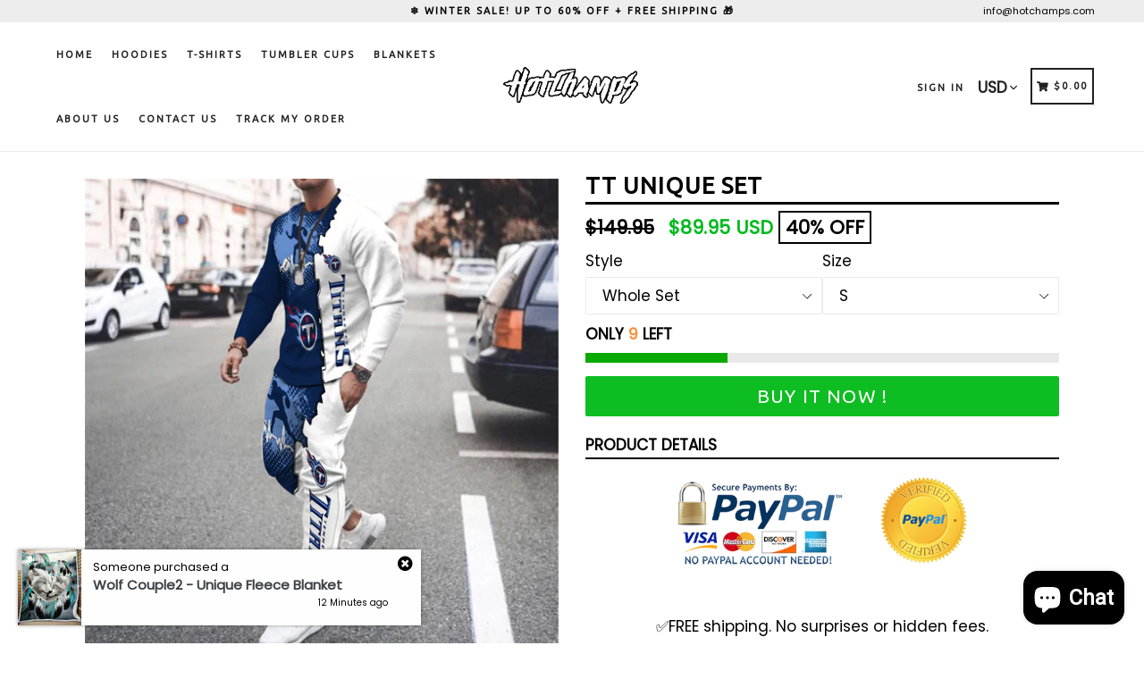

--- FILE ---
content_type: text/html; charset=utf-8
request_url: https://www.hotchamps.com/products/tennessee-titans-champs-set-1
body_size: 35669
content:
<!doctype html>
<!--[if IE 9]> <html class="ie9 no-js" lang="en"> <![endif]-->
<!--[if (gt IE 9)|!(IE)]><!--> <html class="no-js" lang="en"> <!--<![endif]-->
<head>
<script>
window.KiwiSizing = window.KiwiSizing === undefined ? {} : window.KiwiSizing;
KiwiSizing.shop = "hotchamps.myshopify.com";


KiwiSizing.data = {
  collections: "",
  tags: "",
  product: "6759319863393",
  vendor: "HotChamps",
  type: "",
  title: "TT Unique Set",
  images: ["\/\/www.hotchamps.com\/cdn\/shop\/products\/1099946230-1822409143_1.jpg?v=1647652574"],
  options: [{"name":"Style","position":1,"values":["Whole Set","Sweatshirt","Pants"]},{"name":"Size","position":2,"values":["S","M","L","XL","XXL","XXXL","4XL","5XL"]}],
  variants: [{"id":39893256405089,"title":"Whole Set \/ S","option1":"Whole Set","option2":"S","option3":null,"sku":null,"requires_shipping":true,"taxable":true,"featured_image":null,"available":true,"name":"TT Unique Set - Whole Set \/ S","public_title":"Whole Set \/ S","options":["Whole Set","S"],"price":8995,"weight":0,"compare_at_price":14995,"inventory_management":"shopify","barcode":null,"requires_selling_plan":false,"selling_plan_allocations":[]},{"id":39893256437857,"title":"Whole Set \/ M","option1":"Whole Set","option2":"M","option3":null,"sku":null,"requires_shipping":true,"taxable":true,"featured_image":null,"available":true,"name":"TT Unique Set - Whole Set \/ M","public_title":"Whole Set \/ M","options":["Whole Set","M"],"price":8995,"weight":0,"compare_at_price":14995,"inventory_management":"shopify","barcode":null,"requires_selling_plan":false,"selling_plan_allocations":[]},{"id":39893256470625,"title":"Whole Set \/ L","option1":"Whole Set","option2":"L","option3":null,"sku":null,"requires_shipping":true,"taxable":true,"featured_image":null,"available":true,"name":"TT Unique Set - Whole Set \/ L","public_title":"Whole Set \/ L","options":["Whole Set","L"],"price":8995,"weight":0,"compare_at_price":14995,"inventory_management":"shopify","barcode":null,"requires_selling_plan":false,"selling_plan_allocations":[]},{"id":39893256503393,"title":"Whole Set \/ XL","option1":"Whole Set","option2":"XL","option3":null,"sku":null,"requires_shipping":true,"taxable":true,"featured_image":null,"available":true,"name":"TT Unique Set - Whole Set \/ XL","public_title":"Whole Set \/ XL","options":["Whole Set","XL"],"price":8995,"weight":0,"compare_at_price":14995,"inventory_management":"shopify","barcode":null,"requires_selling_plan":false,"selling_plan_allocations":[]},{"id":39893256536161,"title":"Whole Set \/ XXL","option1":"Whole Set","option2":"XXL","option3":null,"sku":null,"requires_shipping":true,"taxable":true,"featured_image":null,"available":true,"name":"TT Unique Set - Whole Set \/ XXL","public_title":"Whole Set \/ XXL","options":["Whole Set","XXL"],"price":8995,"weight":0,"compare_at_price":14995,"inventory_management":"shopify","barcode":null,"requires_selling_plan":false,"selling_plan_allocations":[]},{"id":39893256568929,"title":"Whole Set \/ XXXL","option1":"Whole Set","option2":"XXXL","option3":null,"sku":null,"requires_shipping":true,"taxable":true,"featured_image":null,"available":true,"name":"TT Unique Set - Whole Set \/ XXXL","public_title":"Whole Set \/ XXXL","options":["Whole Set","XXXL"],"price":8995,"weight":0,"compare_at_price":14995,"inventory_management":"shopify","barcode":null,"requires_selling_plan":false,"selling_plan_allocations":[]},{"id":39893256601697,"title":"Whole Set \/ 4XL","option1":"Whole Set","option2":"4XL","option3":null,"sku":null,"requires_shipping":true,"taxable":true,"featured_image":null,"available":true,"name":"TT Unique Set - Whole Set \/ 4XL","public_title":"Whole Set \/ 4XL","options":["Whole Set","4XL"],"price":8995,"weight":0,"compare_at_price":14995,"inventory_management":"shopify","barcode":null,"requires_selling_plan":false,"selling_plan_allocations":[]},{"id":39893256634465,"title":"Whole Set \/ 5XL","option1":"Whole Set","option2":"5XL","option3":null,"sku":null,"requires_shipping":true,"taxable":true,"featured_image":null,"available":true,"name":"TT Unique Set - Whole Set \/ 5XL","public_title":"Whole Set \/ 5XL","options":["Whole Set","5XL"],"price":8995,"weight":0,"compare_at_price":14995,"inventory_management":"shopify","barcode":null,"requires_selling_plan":false,"selling_plan_allocations":[]},{"id":39897666355297,"title":"Sweatshirt \/ S","option1":"Sweatshirt","option2":"S","option3":null,"sku":"","requires_shipping":true,"taxable":true,"featured_image":null,"available":true,"name":"TT Unique Set - Sweatshirt \/ S","public_title":"Sweatshirt \/ S","options":["Sweatshirt","S"],"price":4499,"weight":0,"compare_at_price":7495,"inventory_management":"shopify","barcode":"","requires_selling_plan":false,"selling_plan_allocations":[]},{"id":39897666388065,"title":"Sweatshirt \/ M","option1":"Sweatshirt","option2":"M","option3":null,"sku":"","requires_shipping":true,"taxable":true,"featured_image":null,"available":true,"name":"TT Unique Set - Sweatshirt \/ M","public_title":"Sweatshirt \/ M","options":["Sweatshirt","M"],"price":4499,"weight":0,"compare_at_price":7495,"inventory_management":"shopify","barcode":"","requires_selling_plan":false,"selling_plan_allocations":[]},{"id":39897666420833,"title":"Sweatshirt \/ L","option1":"Sweatshirt","option2":"L","option3":null,"sku":"","requires_shipping":true,"taxable":true,"featured_image":null,"available":true,"name":"TT Unique Set - Sweatshirt \/ L","public_title":"Sweatshirt \/ L","options":["Sweatshirt","L"],"price":4499,"weight":0,"compare_at_price":7495,"inventory_management":"shopify","barcode":"","requires_selling_plan":false,"selling_plan_allocations":[]},{"id":39897666453601,"title":"Sweatshirt \/ XL","option1":"Sweatshirt","option2":"XL","option3":null,"sku":"","requires_shipping":true,"taxable":true,"featured_image":null,"available":true,"name":"TT Unique Set - Sweatshirt \/ XL","public_title":"Sweatshirt \/ XL","options":["Sweatshirt","XL"],"price":4499,"weight":0,"compare_at_price":7495,"inventory_management":"shopify","barcode":"","requires_selling_plan":false,"selling_plan_allocations":[]},{"id":39897666486369,"title":"Sweatshirt \/ XXL","option1":"Sweatshirt","option2":"XXL","option3":null,"sku":"","requires_shipping":true,"taxable":true,"featured_image":null,"available":true,"name":"TT Unique Set - Sweatshirt \/ XXL","public_title":"Sweatshirt \/ XXL","options":["Sweatshirt","XXL"],"price":4499,"weight":0,"compare_at_price":7495,"inventory_management":"shopify","barcode":"","requires_selling_plan":false,"selling_plan_allocations":[]},{"id":39897666519137,"title":"Sweatshirt \/ XXXL","option1":"Sweatshirt","option2":"XXXL","option3":null,"sku":"","requires_shipping":true,"taxable":true,"featured_image":null,"available":true,"name":"TT Unique Set - Sweatshirt \/ XXXL","public_title":"Sweatshirt \/ XXXL","options":["Sweatshirt","XXXL"],"price":4499,"weight":0,"compare_at_price":7495,"inventory_management":"shopify","barcode":"","requires_selling_plan":false,"selling_plan_allocations":[]},{"id":39897666551905,"title":"Sweatshirt \/ 4XL","option1":"Sweatshirt","option2":"4XL","option3":null,"sku":"","requires_shipping":true,"taxable":true,"featured_image":null,"available":true,"name":"TT Unique Set - Sweatshirt \/ 4XL","public_title":"Sweatshirt \/ 4XL","options":["Sweatshirt","4XL"],"price":4499,"weight":0,"compare_at_price":7495,"inventory_management":"shopify","barcode":"","requires_selling_plan":false,"selling_plan_allocations":[]},{"id":39897666584673,"title":"Sweatshirt \/ 5XL","option1":"Sweatshirt","option2":"5XL","option3":null,"sku":"","requires_shipping":true,"taxable":true,"featured_image":null,"available":true,"name":"TT Unique Set - Sweatshirt \/ 5XL","public_title":"Sweatshirt \/ 5XL","options":["Sweatshirt","5XL"],"price":4499,"weight":0,"compare_at_price":7495,"inventory_management":"shopify","barcode":"","requires_selling_plan":false,"selling_plan_allocations":[]},{"id":39897666617441,"title":"Pants \/ S","option1":"Pants","option2":"S","option3":null,"sku":"","requires_shipping":true,"taxable":true,"featured_image":null,"available":true,"name":"TT Unique Set - Pants \/ S","public_title":"Pants \/ S","options":["Pants","S"],"price":4499,"weight":0,"compare_at_price":7495,"inventory_management":"shopify","barcode":"","requires_selling_plan":false,"selling_plan_allocations":[]},{"id":39897666650209,"title":"Pants \/ M","option1":"Pants","option2":"M","option3":null,"sku":"","requires_shipping":true,"taxable":true,"featured_image":null,"available":true,"name":"TT Unique Set - Pants \/ M","public_title":"Pants \/ M","options":["Pants","M"],"price":4499,"weight":0,"compare_at_price":7495,"inventory_management":"shopify","barcode":"","requires_selling_plan":false,"selling_plan_allocations":[]},{"id":39897666682977,"title":"Pants \/ L","option1":"Pants","option2":"L","option3":null,"sku":"","requires_shipping":true,"taxable":true,"featured_image":null,"available":true,"name":"TT Unique Set - Pants \/ L","public_title":"Pants \/ L","options":["Pants","L"],"price":4499,"weight":0,"compare_at_price":7495,"inventory_management":"shopify","barcode":"","requires_selling_plan":false,"selling_plan_allocations":[]},{"id":39897666715745,"title":"Pants \/ XL","option1":"Pants","option2":"XL","option3":null,"sku":"","requires_shipping":true,"taxable":true,"featured_image":null,"available":true,"name":"TT Unique Set - Pants \/ XL","public_title":"Pants \/ XL","options":["Pants","XL"],"price":4499,"weight":0,"compare_at_price":7495,"inventory_management":"shopify","barcode":"","requires_selling_plan":false,"selling_plan_allocations":[]},{"id":39897666748513,"title":"Pants \/ XXL","option1":"Pants","option2":"XXL","option3":null,"sku":"","requires_shipping":true,"taxable":true,"featured_image":null,"available":true,"name":"TT Unique Set - Pants \/ XXL","public_title":"Pants \/ XXL","options":["Pants","XXL"],"price":4499,"weight":0,"compare_at_price":7495,"inventory_management":"shopify","barcode":"","requires_selling_plan":false,"selling_plan_allocations":[]},{"id":39897666781281,"title":"Pants \/ XXXL","option1":"Pants","option2":"XXXL","option3":null,"sku":"","requires_shipping":true,"taxable":true,"featured_image":null,"available":true,"name":"TT Unique Set - Pants \/ XXXL","public_title":"Pants \/ XXXL","options":["Pants","XXXL"],"price":4499,"weight":0,"compare_at_price":7495,"inventory_management":"shopify","barcode":"","requires_selling_plan":false,"selling_plan_allocations":[]},{"id":39897666814049,"title":"Pants \/ 4XL","option1":"Pants","option2":"4XL","option3":null,"sku":"","requires_shipping":true,"taxable":true,"featured_image":null,"available":true,"name":"TT Unique Set - Pants \/ 4XL","public_title":"Pants \/ 4XL","options":["Pants","4XL"],"price":4499,"weight":0,"compare_at_price":7495,"inventory_management":"shopify","barcode":"","requires_selling_plan":false,"selling_plan_allocations":[]},{"id":39897666846817,"title":"Pants \/ 5XL","option1":"Pants","option2":"5XL","option3":null,"sku":"","requires_shipping":true,"taxable":true,"featured_image":null,"available":true,"name":"TT Unique Set - Pants \/ 5XL","public_title":"Pants \/ 5XL","options":["Pants","5XL"],"price":4499,"weight":0,"compare_at_price":7495,"inventory_management":"shopify","barcode":"","requires_selling_plan":false,"selling_plan_allocations":[]}],
};

</script>
  <meta charset="utf-8">
  <meta http-equiv="X-UA-Compatible" content="IE=edge,chrome=1">
  <meta name="viewport" content="width=device-width,initial-scale=1,maximum-scale=1">
  <meta name="theme-color" content="#08aa00">
  <meta name="version" content="1.2.0.1">
  <meta name="email" content="info@hotchamps.com">
  <meta name="role" content="main">
  
  <link rel="canonical" href="https://www.hotchamps.com/products/tennessee-titans-champs-set-1">

  
    <link rel="shortcut icon" href="//www.hotchamps.com/cdn/shop/files/rugby_32x32.png?v=1614286959" type="image/png">
  

  
  <title>
    TT Unique Set
    
    
    
      &ndash; HotChamps
    
  </title>

  
    <meta name="description" content="✅FREE shipping. No surprises or hidden fees. ✅Not sold in stores - LIMITED EDITION ✅ Worldwide Shipping (with package insurance)Each sweater is constructed from a premium woven polyester that is ultra-soft and incredibly comfortable.Lightweight sweatshirt with long raglan sleeves and ribbing at neckline, cuffs.Top in s">
  

  <!-- /snippets/social-meta-tags.liquid -->




<meta property="og:site_name" content="HotChamps">
<meta property="og:url" content="https://www.hotchamps.com/products/tennessee-titans-champs-set-1">
<meta property="og:title" content="TT Unique Set">
<meta property="og:type" content="product">
<meta property="og:description" content="✅FREE shipping. No surprises or hidden fees. ✅Not sold in stores - LIMITED EDITION ✅ Worldwide Shipping (with package insurance)Each sweater is constructed from a premium woven polyester that is ultra-soft and incredibly comfortable.Lightweight sweatshirt with long raglan sleeves and ribbing at neckline, cuffs.Top in s">

  <meta property="og:price:amount" content="44.99">
  <meta property="og:price:currency" content="USD">

<meta property="og:image" content="http://www.hotchamps.com/cdn/shop/products/1099946230-1822409143_1_1200x1200.jpg?v=1647652574">
<meta property="og:image:secure_url" content="https://www.hotchamps.com/cdn/shop/products/1099946230-1822409143_1_1200x1200.jpg?v=1647652574">


  <meta name="twitter:site" content="@#">

<meta name="twitter:card" content="summary_large_image">
<meta name="twitter:title" content="TT Unique Set">
<meta name="twitter:description" content="✅FREE shipping. No surprises or hidden fees. ✅Not sold in stores - LIMITED EDITION ✅ Worldwide Shipping (with package insurance)Each sweater is constructed from a premium woven polyester that is ultra-soft and incredibly comfortable.Lightweight sweatshirt with long raglan sleeves and ribbing at neckline, cuffs.Top in s">


  <link href="//www.hotchamps.com/cdn/shop/t/46/assets/theme.scss.css?v=26995455210717720371727392674" rel="stylesheet" type="text/css" media="all" />
  <link href="//www.hotchamps.com/cdn/shop/t/46/assets/typo-color.scss.css?v=103775383373308111651727392927" rel="stylesheet" type="text/css" media="all" />
    

  

    <link href="//fonts.googleapis.com/css?family=Ubuntu:400" rel="stylesheet" type="text/css" media="all" />
  




  <script>
    var theme = {
      strings: {
        addToCart: "Buy it Now !",
        soldOut: "Sold out",
        unavailable: "Choose your Style\/Size\/Color",
        showMore: "Show More",
        showLess: "Show Less",
        addressError: "Error looking up that address",
        addressNoResults: "No results for that address",
        addressQueryLimit: "You have exceeded the Google API usage limit. Consider upgrading to a \u003ca href=\"https:\/\/developers.google.com\/maps\/premium\/usage-limits\"\u003ePremium Plan\u003c\/a\u003e.",
        authError: "There was a problem authenticating your Google Maps account. Create and enable the \u003ca href=\"https:\/\/developers.google.com\/maps\/documentation\/javascript\/get-api-key\"\u003eJavaScript API\u003c\/a\u003e and \u003ca href=\"https:\/\/developers.google.com\/maps\/documentation\/geocoding\/get-api-key\"\u003eGeocoding API\u003c\/a\u003e permissions of your app."
      },
      moneyFormat: "${{amount}}"
    }

    document.documentElement.className = document.documentElement.className.replace('no-js', 'js');
  </script>
  
  <script src="//www.hotchamps.com/cdn/shop/t/46/assets/jquery.js?v=89264165447073588911705435861"></script>
  
  <!--[if (lte IE 9) ]><script src="//www.hotchamps.com/cdn/shop/t/46/assets/match-media.min.js?v=22265819453975888031705435861" type="text/javascript"></script><![endif]-->

  

  <!--[if (gt IE 9)|!(IE)]><!--><script src="//www.hotchamps.com/cdn/shop/t/46/assets/lazysizes.js?v=68441465964607740661705435861" async="async"></script><!--<![endif]-->
  <!--[if lte IE 9]><script src="//www.hotchamps.com/cdn/shop/t/46/assets/lazysizes.min.js?v=1288"></script><![endif]-->
 
  <!--[if lte IE 9]><!--><script src="//www.hotchamps.com/cdn/shop/t/46/assets/vendor.js?v=102103181905295982481705435861"></script><!--><![endif]-->

  <!--[if (gt IE 9)|!(IE)]><!--><script src="//www.hotchamps.com/cdn/shop/t/46/assets/theme.js?v=75485323558623166051705435878"></script><!--<![endif]-->
  
  <!--  bootstrap js & css  -->
  <script src="//www.hotchamps.com/cdn/shop/t/46/assets/bootstrap.min.js?v=73724390286584561281705435861"></script>
  <script>var mainShopDomain='hotchamps.myshopify.com';</script>
  <script src="//www.hotchamps.com/cdn/shop/t/46/assets/shop.js?v=111603181540343972631705435877" type="text/javascript"></script>
 
  <link href="//www.hotchamps.com/cdn/shop/t/46/assets/fontawesome.css?v=135493224033975962841705435861" rel="stylesheet" type="text/css" media="all" />
  
  <script>window.performance && window.performance.mark && window.performance.mark('shopify.content_for_header.start');</script><meta id="shopify-digital-wallet" name="shopify-digital-wallet" content="/5380898905/digital_wallets/dialog">
<link rel="alternate" type="application/json+oembed" href="https://www.hotchamps.com/products/tennessee-titans-champs-set-1.oembed">
<script async="async" src="/checkouts/internal/preloads.js?locale=en-US"></script>
<script id="shopify-features" type="application/json">{"accessToken":"2850a7cf6032e82c5e23c4b85f1381dd","betas":["rich-media-storefront-analytics"],"domain":"www.hotchamps.com","predictiveSearch":true,"shopId":5380898905,"locale":"en"}</script>
<script>var Shopify = Shopify || {};
Shopify.shop = "hotchamps.myshopify.com";
Shopify.locale = "en";
Shopify.currency = {"active":"USD","rate":"1.0"};
Shopify.country = "US";
Shopify.theme = {"name":"Booster2.2","id":157202841925,"schema_name":"Booster Premium","schema_version":"2.0","theme_store_id":null,"role":"main"};
Shopify.theme.handle = "null";
Shopify.theme.style = {"id":null,"handle":null};
Shopify.cdnHost = "www.hotchamps.com/cdn";
Shopify.routes = Shopify.routes || {};
Shopify.routes.root = "/";</script>
<script type="module">!function(o){(o.Shopify=o.Shopify||{}).modules=!0}(window);</script>
<script>!function(o){function n(){var o=[];function n(){o.push(Array.prototype.slice.apply(arguments))}return n.q=o,n}var t=o.Shopify=o.Shopify||{};t.loadFeatures=n(),t.autoloadFeatures=n()}(window);</script>
<script id="shop-js-analytics" type="application/json">{"pageType":"product"}</script>
<script defer="defer" async type="module" src="//www.hotchamps.com/cdn/shopifycloud/shop-js/modules/v2/client.init-shop-cart-sync_C5BV16lS.en.esm.js"></script>
<script defer="defer" async type="module" src="//www.hotchamps.com/cdn/shopifycloud/shop-js/modules/v2/chunk.common_CygWptCX.esm.js"></script>
<script type="module">
  await import("//www.hotchamps.com/cdn/shopifycloud/shop-js/modules/v2/client.init-shop-cart-sync_C5BV16lS.en.esm.js");
await import("//www.hotchamps.com/cdn/shopifycloud/shop-js/modules/v2/chunk.common_CygWptCX.esm.js");

  window.Shopify.SignInWithShop?.initShopCartSync?.({"fedCMEnabled":true,"windoidEnabled":true});

</script>
<script>(function() {
  var isLoaded = false;
  function asyncLoad() {
    if (isLoaded) return;
    isLoaded = true;
    var urls = ["https:\/\/app.kiwisizing.com\/web\/js\/dist\/kiwiSizing\/plugin\/SizingPlugin.prod.js?v=330\u0026shop=hotchamps.myshopify.com","https:\/\/static.klaviyo.com\/onsite\/js\/Xe4d4u\/klaviyo.js?company_id=Xe4d4u\u0026shop=hotchamps.myshopify.com"];
    for (var i = 0; i < urls.length; i++) {
      var s = document.createElement('script');
      s.type = 'text/javascript';
      s.async = true;
      s.src = urls[i];
      var x = document.getElementsByTagName('script')[0];
      x.parentNode.insertBefore(s, x);
    }
  };
  if(window.attachEvent) {
    window.attachEvent('onload', asyncLoad);
  } else {
    window.addEventListener('load', asyncLoad, false);
  }
})();</script>
<script id="__st">var __st={"a":5380898905,"offset":7200,"reqid":"74e78911-1136-433b-9e88-bcc574022529-1768782623","pageurl":"www.hotchamps.com\/products\/tennessee-titans-champs-set-1","u":"79b82774f61d","p":"product","rtyp":"product","rid":6759319863393};</script>
<script>window.ShopifyPaypalV4VisibilityTracking = true;</script>
<script id="captcha-bootstrap">!function(){'use strict';const t='contact',e='account',n='new_comment',o=[[t,t],['blogs',n],['comments',n],[t,'customer']],c=[[e,'customer_login'],[e,'guest_login'],[e,'recover_customer_password'],[e,'create_customer']],r=t=>t.map((([t,e])=>`form[action*='/${t}']:not([data-nocaptcha='true']) input[name='form_type'][value='${e}']`)).join(','),a=t=>()=>t?[...document.querySelectorAll(t)].map((t=>t.form)):[];function s(){const t=[...o],e=r(t);return a(e)}const i='password',u='form_key',d=['recaptcha-v3-token','g-recaptcha-response','h-captcha-response',i],f=()=>{try{return window.sessionStorage}catch{return}},m='__shopify_v',_=t=>t.elements[u];function p(t,e,n=!1){try{const o=window.sessionStorage,c=JSON.parse(o.getItem(e)),{data:r}=function(t){const{data:e,action:n}=t;return t[m]||n?{data:e,action:n}:{data:t,action:n}}(c);for(const[e,n]of Object.entries(r))t.elements[e]&&(t.elements[e].value=n);n&&o.removeItem(e)}catch(o){console.error('form repopulation failed',{error:o})}}const l='form_type',E='cptcha';function T(t){t.dataset[E]=!0}const w=window,h=w.document,L='Shopify',v='ce_forms',y='captcha';let A=!1;((t,e)=>{const n=(g='f06e6c50-85a8-45c8-87d0-21a2b65856fe',I='https://cdn.shopify.com/shopifycloud/storefront-forms-hcaptcha/ce_storefront_forms_captcha_hcaptcha.v1.5.2.iife.js',D={infoText:'Protected by hCaptcha',privacyText:'Privacy',termsText:'Terms'},(t,e,n)=>{const o=w[L][v],c=o.bindForm;if(c)return c(t,g,e,D).then(n);var r;o.q.push([[t,g,e,D],n]),r=I,A||(h.body.append(Object.assign(h.createElement('script'),{id:'captcha-provider',async:!0,src:r})),A=!0)});var g,I,D;w[L]=w[L]||{},w[L][v]=w[L][v]||{},w[L][v].q=[],w[L][y]=w[L][y]||{},w[L][y].protect=function(t,e){n(t,void 0,e),T(t)},Object.freeze(w[L][y]),function(t,e,n,w,h,L){const[v,y,A,g]=function(t,e,n){const i=e?o:[],u=t?c:[],d=[...i,...u],f=r(d),m=r(i),_=r(d.filter((([t,e])=>n.includes(e))));return[a(f),a(m),a(_),s()]}(w,h,L),I=t=>{const e=t.target;return e instanceof HTMLFormElement?e:e&&e.form},D=t=>v().includes(t);t.addEventListener('submit',(t=>{const e=I(t);if(!e)return;const n=D(e)&&!e.dataset.hcaptchaBound&&!e.dataset.recaptchaBound,o=_(e),c=g().includes(e)&&(!o||!o.value);(n||c)&&t.preventDefault(),c&&!n&&(function(t){try{if(!f())return;!function(t){const e=f();if(!e)return;const n=_(t);if(!n)return;const o=n.value;o&&e.removeItem(o)}(t);const e=Array.from(Array(32),(()=>Math.random().toString(36)[2])).join('');!function(t,e){_(t)||t.append(Object.assign(document.createElement('input'),{type:'hidden',name:u})),t.elements[u].value=e}(t,e),function(t,e){const n=f();if(!n)return;const o=[...t.querySelectorAll(`input[type='${i}']`)].map((({name:t})=>t)),c=[...d,...o],r={};for(const[a,s]of new FormData(t).entries())c.includes(a)||(r[a]=s);n.setItem(e,JSON.stringify({[m]:1,action:t.action,data:r}))}(t,e)}catch(e){console.error('failed to persist form',e)}}(e),e.submit())}));const S=(t,e)=>{t&&!t.dataset[E]&&(n(t,e.some((e=>e===t))),T(t))};for(const o of['focusin','change'])t.addEventListener(o,(t=>{const e=I(t);D(e)&&S(e,y())}));const B=e.get('form_key'),M=e.get(l),P=B&&M;t.addEventListener('DOMContentLoaded',(()=>{const t=y();if(P)for(const e of t)e.elements[l].value===M&&p(e,B);[...new Set([...A(),...v().filter((t=>'true'===t.dataset.shopifyCaptcha))])].forEach((e=>S(e,t)))}))}(h,new URLSearchParams(w.location.search),n,t,e,['guest_login'])})(!0,!0)}();</script>
<script integrity="sha256-4kQ18oKyAcykRKYeNunJcIwy7WH5gtpwJnB7kiuLZ1E=" data-source-attribution="shopify.loadfeatures" defer="defer" src="//www.hotchamps.com/cdn/shopifycloud/storefront/assets/storefront/load_feature-a0a9edcb.js" crossorigin="anonymous"></script>
<script data-source-attribution="shopify.dynamic_checkout.dynamic.init">var Shopify=Shopify||{};Shopify.PaymentButton=Shopify.PaymentButton||{isStorefrontPortableWallets:!0,init:function(){window.Shopify.PaymentButton.init=function(){};var t=document.createElement("script");t.src="https://www.hotchamps.com/cdn/shopifycloud/portable-wallets/latest/portable-wallets.en.js",t.type="module",document.head.appendChild(t)}};
</script>
<script data-source-attribution="shopify.dynamic_checkout.buyer_consent">
  function portableWalletsHideBuyerConsent(e){var t=document.getElementById("shopify-buyer-consent"),n=document.getElementById("shopify-subscription-policy-button");t&&n&&(t.classList.add("hidden"),t.setAttribute("aria-hidden","true"),n.removeEventListener("click",e))}function portableWalletsShowBuyerConsent(e){var t=document.getElementById("shopify-buyer-consent"),n=document.getElementById("shopify-subscription-policy-button");t&&n&&(t.classList.remove("hidden"),t.removeAttribute("aria-hidden"),n.addEventListener("click",e))}window.Shopify?.PaymentButton&&(window.Shopify.PaymentButton.hideBuyerConsent=portableWalletsHideBuyerConsent,window.Shopify.PaymentButton.showBuyerConsent=portableWalletsShowBuyerConsent);
</script>
<script data-source-attribution="shopify.dynamic_checkout.cart.bootstrap">document.addEventListener("DOMContentLoaded",(function(){function t(){return document.querySelector("shopify-accelerated-checkout-cart, shopify-accelerated-checkout")}if(t())Shopify.PaymentButton.init();else{new MutationObserver((function(e,n){t()&&(Shopify.PaymentButton.init(),n.disconnect())})).observe(document.body,{childList:!0,subtree:!0})}}));
</script>
<link id="shopify-accelerated-checkout-styles" rel="stylesheet" media="screen" href="https://www.hotchamps.com/cdn/shopifycloud/portable-wallets/latest/accelerated-checkout-backwards-compat.css" crossorigin="anonymous">
<style id="shopify-accelerated-checkout-cart">
        #shopify-buyer-consent {
  margin-top: 1em;
  display: inline-block;
  width: 100%;
}

#shopify-buyer-consent.hidden {
  display: none;
}

#shopify-subscription-policy-button {
  background: none;
  border: none;
  padding: 0;
  text-decoration: underline;
  font-size: inherit;
  cursor: pointer;
}

#shopify-subscription-policy-button::before {
  box-shadow: none;
}

      </style>

<script>window.performance && window.performance.mark && window.performance.mark('shopify.content_for_header.end');</script>
  <link href="https://fonts.googleapis.com/css?family=Anton|Arimo|Arvo|Baloo+Bhai|Baloo+Bhaina|Bitter|Bree+Serif|Cabin|Catamaran|David+Libre|Dosis|Droid+Sans|Droid+Serif|Ek+Mukta|Fjalla+One|Hind|Inconsolata|Indie+Flower|Lato|Libre+Baskerville|Lobster|Lora|Merriweather|Modak|Montserrat|Muli|Noto+Sans|Noto+Serif|Nunito|Open+Sans|Open+Sans+Condensed:300|Oswald|Oxygen|PT+Sans|PT+Sans+Narrow|PT+Serif|Pavanam|Playfair+Display|Poppins|Raleway|Roboto|Roboto+Condensed|Roboto+Slab|Slabo+27px|Source+Sans+Pro|Teko|Titillium+Web|Ubuntu|Yanone+Kaffeesatz|Yatra+One" rel="stylesheet">

  <style type="text/css"> .product-description + [data-readmore-toggle], .product-description[data-readmore]{display: block; width: 100%;margin-top: 15px;}.product-description[data-readmore]{transition: height 100ms;overflow-x: hidden !important;overflow: -webkit-paged-x;}</style>




    

    
  
<!-- BEGIN app block: shopify://apps/klaviyo-email-marketing-sms/blocks/klaviyo-onsite-embed/2632fe16-c075-4321-a88b-50b567f42507 -->















  <script>
    window.klaviyoReviewsProductDesignMode = false
  </script>







<!-- END app block --><script src="https://cdn.shopify.com/extensions/7bc9bb47-adfa-4267-963e-cadee5096caf/inbox-1252/assets/inbox-chat-loader.js" type="text/javascript" defer="defer"></script>
<script src="https://cdn.shopify.com/extensions/019b7cd0-6587-73c3-9937-bcc2249fa2c4/lb-upsell-227/assets/lb-selleasy.js" type="text/javascript" defer="defer"></script>
<link href="https://monorail-edge.shopifysvc.com" rel="dns-prefetch">
<script>(function(){if ("sendBeacon" in navigator && "performance" in window) {try {var session_token_from_headers = performance.getEntriesByType('navigation')[0].serverTiming.find(x => x.name == '_s').description;} catch {var session_token_from_headers = undefined;}var session_cookie_matches = document.cookie.match(/_shopify_s=([^;]*)/);var session_token_from_cookie = session_cookie_matches && session_cookie_matches.length === 2 ? session_cookie_matches[1] : "";var session_token = session_token_from_headers || session_token_from_cookie || "";function handle_abandonment_event(e) {var entries = performance.getEntries().filter(function(entry) {return /monorail-edge.shopifysvc.com/.test(entry.name);});if (!window.abandonment_tracked && entries.length === 0) {window.abandonment_tracked = true;var currentMs = Date.now();var navigation_start = performance.timing.navigationStart;var payload = {shop_id: 5380898905,url: window.location.href,navigation_start,duration: currentMs - navigation_start,session_token,page_type: "product"};window.navigator.sendBeacon("https://monorail-edge.shopifysvc.com/v1/produce", JSON.stringify({schema_id: "online_store_buyer_site_abandonment/1.1",payload: payload,metadata: {event_created_at_ms: currentMs,event_sent_at_ms: currentMs}}));}}window.addEventListener('pagehide', handle_abandonment_event);}}());</script>
<script id="web-pixels-manager-setup">(function e(e,d,r,n,o){if(void 0===o&&(o={}),!Boolean(null===(a=null===(i=window.Shopify)||void 0===i?void 0:i.analytics)||void 0===a?void 0:a.replayQueue)){var i,a;window.Shopify=window.Shopify||{};var t=window.Shopify;t.analytics=t.analytics||{};var s=t.analytics;s.replayQueue=[],s.publish=function(e,d,r){return s.replayQueue.push([e,d,r]),!0};try{self.performance.mark("wpm:start")}catch(e){}var l=function(){var e={modern:/Edge?\/(1{2}[4-9]|1[2-9]\d|[2-9]\d{2}|\d{4,})\.\d+(\.\d+|)|Firefox\/(1{2}[4-9]|1[2-9]\d|[2-9]\d{2}|\d{4,})\.\d+(\.\d+|)|Chrom(ium|e)\/(9{2}|\d{3,})\.\d+(\.\d+|)|(Maci|X1{2}).+ Version\/(15\.\d+|(1[6-9]|[2-9]\d|\d{3,})\.\d+)([,.]\d+|)( \(\w+\)|)( Mobile\/\w+|) Safari\/|Chrome.+OPR\/(9{2}|\d{3,})\.\d+\.\d+|(CPU[ +]OS|iPhone[ +]OS|CPU[ +]iPhone|CPU IPhone OS|CPU iPad OS)[ +]+(15[._]\d+|(1[6-9]|[2-9]\d|\d{3,})[._]\d+)([._]\d+|)|Android:?[ /-](13[3-9]|1[4-9]\d|[2-9]\d{2}|\d{4,})(\.\d+|)(\.\d+|)|Android.+Firefox\/(13[5-9]|1[4-9]\d|[2-9]\d{2}|\d{4,})\.\d+(\.\d+|)|Android.+Chrom(ium|e)\/(13[3-9]|1[4-9]\d|[2-9]\d{2}|\d{4,})\.\d+(\.\d+|)|SamsungBrowser\/([2-9]\d|\d{3,})\.\d+/,legacy:/Edge?\/(1[6-9]|[2-9]\d|\d{3,})\.\d+(\.\d+|)|Firefox\/(5[4-9]|[6-9]\d|\d{3,})\.\d+(\.\d+|)|Chrom(ium|e)\/(5[1-9]|[6-9]\d|\d{3,})\.\d+(\.\d+|)([\d.]+$|.*Safari\/(?![\d.]+ Edge\/[\d.]+$))|(Maci|X1{2}).+ Version\/(10\.\d+|(1[1-9]|[2-9]\d|\d{3,})\.\d+)([,.]\d+|)( \(\w+\)|)( Mobile\/\w+|) Safari\/|Chrome.+OPR\/(3[89]|[4-9]\d|\d{3,})\.\d+\.\d+|(CPU[ +]OS|iPhone[ +]OS|CPU[ +]iPhone|CPU IPhone OS|CPU iPad OS)[ +]+(10[._]\d+|(1[1-9]|[2-9]\d|\d{3,})[._]\d+)([._]\d+|)|Android:?[ /-](13[3-9]|1[4-9]\d|[2-9]\d{2}|\d{4,})(\.\d+|)(\.\d+|)|Mobile Safari.+OPR\/([89]\d|\d{3,})\.\d+\.\d+|Android.+Firefox\/(13[5-9]|1[4-9]\d|[2-9]\d{2}|\d{4,})\.\d+(\.\d+|)|Android.+Chrom(ium|e)\/(13[3-9]|1[4-9]\d|[2-9]\d{2}|\d{4,})\.\d+(\.\d+|)|Android.+(UC? ?Browser|UCWEB|U3)[ /]?(15\.([5-9]|\d{2,})|(1[6-9]|[2-9]\d|\d{3,})\.\d+)\.\d+|SamsungBrowser\/(5\.\d+|([6-9]|\d{2,})\.\d+)|Android.+MQ{2}Browser\/(14(\.(9|\d{2,})|)|(1[5-9]|[2-9]\d|\d{3,})(\.\d+|))(\.\d+|)|K[Aa][Ii]OS\/(3\.\d+|([4-9]|\d{2,})\.\d+)(\.\d+|)/},d=e.modern,r=e.legacy,n=navigator.userAgent;return n.match(d)?"modern":n.match(r)?"legacy":"unknown"}(),u="modern"===l?"modern":"legacy",c=(null!=n?n:{modern:"",legacy:""})[u],f=function(e){return[e.baseUrl,"/wpm","/b",e.hashVersion,"modern"===e.buildTarget?"m":"l",".js"].join("")}({baseUrl:d,hashVersion:r,buildTarget:u}),m=function(e){var d=e.version,r=e.bundleTarget,n=e.surface,o=e.pageUrl,i=e.monorailEndpoint;return{emit:function(e){var a=e.status,t=e.errorMsg,s=(new Date).getTime(),l=JSON.stringify({metadata:{event_sent_at_ms:s},events:[{schema_id:"web_pixels_manager_load/3.1",payload:{version:d,bundle_target:r,page_url:o,status:a,surface:n,error_msg:t},metadata:{event_created_at_ms:s}}]});if(!i)return console&&console.warn&&console.warn("[Web Pixels Manager] No Monorail endpoint provided, skipping logging."),!1;try{return self.navigator.sendBeacon.bind(self.navigator)(i,l)}catch(e){}var u=new XMLHttpRequest;try{return u.open("POST",i,!0),u.setRequestHeader("Content-Type","text/plain"),u.send(l),!0}catch(e){return console&&console.warn&&console.warn("[Web Pixels Manager] Got an unhandled error while logging to Monorail."),!1}}}}({version:r,bundleTarget:l,surface:e.surface,pageUrl:self.location.href,monorailEndpoint:e.monorailEndpoint});try{o.browserTarget=l,function(e){var d=e.src,r=e.async,n=void 0===r||r,o=e.onload,i=e.onerror,a=e.sri,t=e.scriptDataAttributes,s=void 0===t?{}:t,l=document.createElement("script"),u=document.querySelector("head"),c=document.querySelector("body");if(l.async=n,l.src=d,a&&(l.integrity=a,l.crossOrigin="anonymous"),s)for(var f in s)if(Object.prototype.hasOwnProperty.call(s,f))try{l.dataset[f]=s[f]}catch(e){}if(o&&l.addEventListener("load",o),i&&l.addEventListener("error",i),u)u.appendChild(l);else{if(!c)throw new Error("Did not find a head or body element to append the script");c.appendChild(l)}}({src:f,async:!0,onload:function(){if(!function(){var e,d;return Boolean(null===(d=null===(e=window.Shopify)||void 0===e?void 0:e.analytics)||void 0===d?void 0:d.initialized)}()){var d=window.webPixelsManager.init(e)||void 0;if(d){var r=window.Shopify.analytics;r.replayQueue.forEach((function(e){var r=e[0],n=e[1],o=e[2];d.publishCustomEvent(r,n,o)})),r.replayQueue=[],r.publish=d.publishCustomEvent,r.visitor=d.visitor,r.initialized=!0}}},onerror:function(){return m.emit({status:"failed",errorMsg:"".concat(f," has failed to load")})},sri:function(e){var d=/^sha384-[A-Za-z0-9+/=]+$/;return"string"==typeof e&&d.test(e)}(c)?c:"",scriptDataAttributes:o}),m.emit({status:"loading"})}catch(e){m.emit({status:"failed",errorMsg:(null==e?void 0:e.message)||"Unknown error"})}}})({shopId: 5380898905,storefrontBaseUrl: "https://www.hotchamps.com",extensionsBaseUrl: "https://extensions.shopifycdn.com/cdn/shopifycloud/web-pixels-manager",monorailEndpoint: "https://monorail-edge.shopifysvc.com/unstable/produce_batch",surface: "storefront-renderer",enabledBetaFlags: ["2dca8a86"],webPixelsConfigList: [{"id":"855474501","configuration":"{\"accountID\":\"selleasy-metrics-track\"}","eventPayloadVersion":"v1","runtimeContext":"STRICT","scriptVersion":"5aac1f99a8ca74af74cea751ede503d2","type":"APP","apiClientId":5519923,"privacyPurposes":[],"dataSharingAdjustments":{"protectedCustomerApprovalScopes":["read_customer_email","read_customer_name","read_customer_personal_data"]}},{"id":"153747781","eventPayloadVersion":"v1","runtimeContext":"LAX","scriptVersion":"1","type":"CUSTOM","privacyPurposes":["MARKETING"],"name":"Meta pixel (migrated)"},{"id":"183730501","eventPayloadVersion":"v1","runtimeContext":"LAX","scriptVersion":"1","type":"CUSTOM","privacyPurposes":["ANALYTICS"],"name":"Google Analytics tag (migrated)"},{"id":"shopify-app-pixel","configuration":"{}","eventPayloadVersion":"v1","runtimeContext":"STRICT","scriptVersion":"0450","apiClientId":"shopify-pixel","type":"APP","privacyPurposes":["ANALYTICS","MARKETING"]},{"id":"shopify-custom-pixel","eventPayloadVersion":"v1","runtimeContext":"LAX","scriptVersion":"0450","apiClientId":"shopify-pixel","type":"CUSTOM","privacyPurposes":["ANALYTICS","MARKETING"]}],isMerchantRequest: false,initData: {"shop":{"name":"HotChamps","paymentSettings":{"currencyCode":"USD"},"myshopifyDomain":"hotchamps.myshopify.com","countryCode":"BG","storefrontUrl":"https:\/\/www.hotchamps.com"},"customer":null,"cart":null,"checkout":null,"productVariants":[{"price":{"amount":89.95,"currencyCode":"USD"},"product":{"title":"TT Unique Set","vendor":"HotChamps","id":"6759319863393","untranslatedTitle":"TT Unique Set","url":"\/products\/tennessee-titans-champs-set-1","type":""},"id":"39893256405089","image":{"src":"\/\/www.hotchamps.com\/cdn\/shop\/products\/1099946230-1822409143_1.jpg?v=1647652574"},"sku":null,"title":"Whole Set \/ S","untranslatedTitle":"Whole Set \/ S"},{"price":{"amount":89.95,"currencyCode":"USD"},"product":{"title":"TT Unique Set","vendor":"HotChamps","id":"6759319863393","untranslatedTitle":"TT Unique Set","url":"\/products\/tennessee-titans-champs-set-1","type":""},"id":"39893256437857","image":{"src":"\/\/www.hotchamps.com\/cdn\/shop\/products\/1099946230-1822409143_1.jpg?v=1647652574"},"sku":null,"title":"Whole Set \/ M","untranslatedTitle":"Whole Set \/ M"},{"price":{"amount":89.95,"currencyCode":"USD"},"product":{"title":"TT Unique Set","vendor":"HotChamps","id":"6759319863393","untranslatedTitle":"TT Unique Set","url":"\/products\/tennessee-titans-champs-set-1","type":""},"id":"39893256470625","image":{"src":"\/\/www.hotchamps.com\/cdn\/shop\/products\/1099946230-1822409143_1.jpg?v=1647652574"},"sku":null,"title":"Whole Set \/ L","untranslatedTitle":"Whole Set \/ L"},{"price":{"amount":89.95,"currencyCode":"USD"},"product":{"title":"TT Unique Set","vendor":"HotChamps","id":"6759319863393","untranslatedTitle":"TT Unique Set","url":"\/products\/tennessee-titans-champs-set-1","type":""},"id":"39893256503393","image":{"src":"\/\/www.hotchamps.com\/cdn\/shop\/products\/1099946230-1822409143_1.jpg?v=1647652574"},"sku":null,"title":"Whole Set \/ XL","untranslatedTitle":"Whole Set \/ XL"},{"price":{"amount":89.95,"currencyCode":"USD"},"product":{"title":"TT Unique Set","vendor":"HotChamps","id":"6759319863393","untranslatedTitle":"TT Unique Set","url":"\/products\/tennessee-titans-champs-set-1","type":""},"id":"39893256536161","image":{"src":"\/\/www.hotchamps.com\/cdn\/shop\/products\/1099946230-1822409143_1.jpg?v=1647652574"},"sku":null,"title":"Whole Set \/ XXL","untranslatedTitle":"Whole Set \/ XXL"},{"price":{"amount":89.95,"currencyCode":"USD"},"product":{"title":"TT Unique Set","vendor":"HotChamps","id":"6759319863393","untranslatedTitle":"TT Unique Set","url":"\/products\/tennessee-titans-champs-set-1","type":""},"id":"39893256568929","image":{"src":"\/\/www.hotchamps.com\/cdn\/shop\/products\/1099946230-1822409143_1.jpg?v=1647652574"},"sku":null,"title":"Whole Set \/ XXXL","untranslatedTitle":"Whole Set \/ XXXL"},{"price":{"amount":89.95,"currencyCode":"USD"},"product":{"title":"TT Unique Set","vendor":"HotChamps","id":"6759319863393","untranslatedTitle":"TT Unique Set","url":"\/products\/tennessee-titans-champs-set-1","type":""},"id":"39893256601697","image":{"src":"\/\/www.hotchamps.com\/cdn\/shop\/products\/1099946230-1822409143_1.jpg?v=1647652574"},"sku":null,"title":"Whole Set \/ 4XL","untranslatedTitle":"Whole Set \/ 4XL"},{"price":{"amount":89.95,"currencyCode":"USD"},"product":{"title":"TT Unique Set","vendor":"HotChamps","id":"6759319863393","untranslatedTitle":"TT Unique Set","url":"\/products\/tennessee-titans-champs-set-1","type":""},"id":"39893256634465","image":{"src":"\/\/www.hotchamps.com\/cdn\/shop\/products\/1099946230-1822409143_1.jpg?v=1647652574"},"sku":null,"title":"Whole Set \/ 5XL","untranslatedTitle":"Whole Set \/ 5XL"},{"price":{"amount":44.99,"currencyCode":"USD"},"product":{"title":"TT Unique Set","vendor":"HotChamps","id":"6759319863393","untranslatedTitle":"TT Unique Set","url":"\/products\/tennessee-titans-champs-set-1","type":""},"id":"39897666355297","image":{"src":"\/\/www.hotchamps.com\/cdn\/shop\/products\/1099946230-1822409143_1.jpg?v=1647652574"},"sku":"","title":"Sweatshirt \/ S","untranslatedTitle":"Sweatshirt \/ S"},{"price":{"amount":44.99,"currencyCode":"USD"},"product":{"title":"TT Unique Set","vendor":"HotChamps","id":"6759319863393","untranslatedTitle":"TT Unique Set","url":"\/products\/tennessee-titans-champs-set-1","type":""},"id":"39897666388065","image":{"src":"\/\/www.hotchamps.com\/cdn\/shop\/products\/1099946230-1822409143_1.jpg?v=1647652574"},"sku":"","title":"Sweatshirt \/ M","untranslatedTitle":"Sweatshirt \/ M"},{"price":{"amount":44.99,"currencyCode":"USD"},"product":{"title":"TT Unique Set","vendor":"HotChamps","id":"6759319863393","untranslatedTitle":"TT Unique Set","url":"\/products\/tennessee-titans-champs-set-1","type":""},"id":"39897666420833","image":{"src":"\/\/www.hotchamps.com\/cdn\/shop\/products\/1099946230-1822409143_1.jpg?v=1647652574"},"sku":"","title":"Sweatshirt \/ L","untranslatedTitle":"Sweatshirt \/ L"},{"price":{"amount":44.99,"currencyCode":"USD"},"product":{"title":"TT Unique Set","vendor":"HotChamps","id":"6759319863393","untranslatedTitle":"TT Unique Set","url":"\/products\/tennessee-titans-champs-set-1","type":""},"id":"39897666453601","image":{"src":"\/\/www.hotchamps.com\/cdn\/shop\/products\/1099946230-1822409143_1.jpg?v=1647652574"},"sku":"","title":"Sweatshirt \/ XL","untranslatedTitle":"Sweatshirt \/ XL"},{"price":{"amount":44.99,"currencyCode":"USD"},"product":{"title":"TT Unique Set","vendor":"HotChamps","id":"6759319863393","untranslatedTitle":"TT Unique Set","url":"\/products\/tennessee-titans-champs-set-1","type":""},"id":"39897666486369","image":{"src":"\/\/www.hotchamps.com\/cdn\/shop\/products\/1099946230-1822409143_1.jpg?v=1647652574"},"sku":"","title":"Sweatshirt \/ XXL","untranslatedTitle":"Sweatshirt \/ XXL"},{"price":{"amount":44.99,"currencyCode":"USD"},"product":{"title":"TT Unique Set","vendor":"HotChamps","id":"6759319863393","untranslatedTitle":"TT Unique Set","url":"\/products\/tennessee-titans-champs-set-1","type":""},"id":"39897666519137","image":{"src":"\/\/www.hotchamps.com\/cdn\/shop\/products\/1099946230-1822409143_1.jpg?v=1647652574"},"sku":"","title":"Sweatshirt \/ XXXL","untranslatedTitle":"Sweatshirt \/ XXXL"},{"price":{"amount":44.99,"currencyCode":"USD"},"product":{"title":"TT Unique Set","vendor":"HotChamps","id":"6759319863393","untranslatedTitle":"TT Unique Set","url":"\/products\/tennessee-titans-champs-set-1","type":""},"id":"39897666551905","image":{"src":"\/\/www.hotchamps.com\/cdn\/shop\/products\/1099946230-1822409143_1.jpg?v=1647652574"},"sku":"","title":"Sweatshirt \/ 4XL","untranslatedTitle":"Sweatshirt \/ 4XL"},{"price":{"amount":44.99,"currencyCode":"USD"},"product":{"title":"TT Unique Set","vendor":"HotChamps","id":"6759319863393","untranslatedTitle":"TT Unique Set","url":"\/products\/tennessee-titans-champs-set-1","type":""},"id":"39897666584673","image":{"src":"\/\/www.hotchamps.com\/cdn\/shop\/products\/1099946230-1822409143_1.jpg?v=1647652574"},"sku":"","title":"Sweatshirt \/ 5XL","untranslatedTitle":"Sweatshirt \/ 5XL"},{"price":{"amount":44.99,"currencyCode":"USD"},"product":{"title":"TT Unique Set","vendor":"HotChamps","id":"6759319863393","untranslatedTitle":"TT Unique Set","url":"\/products\/tennessee-titans-champs-set-1","type":""},"id":"39897666617441","image":{"src":"\/\/www.hotchamps.com\/cdn\/shop\/products\/1099946230-1822409143_1.jpg?v=1647652574"},"sku":"","title":"Pants \/ S","untranslatedTitle":"Pants \/ S"},{"price":{"amount":44.99,"currencyCode":"USD"},"product":{"title":"TT Unique Set","vendor":"HotChamps","id":"6759319863393","untranslatedTitle":"TT Unique Set","url":"\/products\/tennessee-titans-champs-set-1","type":""},"id":"39897666650209","image":{"src":"\/\/www.hotchamps.com\/cdn\/shop\/products\/1099946230-1822409143_1.jpg?v=1647652574"},"sku":"","title":"Pants \/ M","untranslatedTitle":"Pants \/ M"},{"price":{"amount":44.99,"currencyCode":"USD"},"product":{"title":"TT Unique Set","vendor":"HotChamps","id":"6759319863393","untranslatedTitle":"TT Unique Set","url":"\/products\/tennessee-titans-champs-set-1","type":""},"id":"39897666682977","image":{"src":"\/\/www.hotchamps.com\/cdn\/shop\/products\/1099946230-1822409143_1.jpg?v=1647652574"},"sku":"","title":"Pants \/ L","untranslatedTitle":"Pants \/ L"},{"price":{"amount":44.99,"currencyCode":"USD"},"product":{"title":"TT Unique Set","vendor":"HotChamps","id":"6759319863393","untranslatedTitle":"TT Unique Set","url":"\/products\/tennessee-titans-champs-set-1","type":""},"id":"39897666715745","image":{"src":"\/\/www.hotchamps.com\/cdn\/shop\/products\/1099946230-1822409143_1.jpg?v=1647652574"},"sku":"","title":"Pants \/ XL","untranslatedTitle":"Pants \/ XL"},{"price":{"amount":44.99,"currencyCode":"USD"},"product":{"title":"TT Unique Set","vendor":"HotChamps","id":"6759319863393","untranslatedTitle":"TT Unique Set","url":"\/products\/tennessee-titans-champs-set-1","type":""},"id":"39897666748513","image":{"src":"\/\/www.hotchamps.com\/cdn\/shop\/products\/1099946230-1822409143_1.jpg?v=1647652574"},"sku":"","title":"Pants \/ XXL","untranslatedTitle":"Pants \/ XXL"},{"price":{"amount":44.99,"currencyCode":"USD"},"product":{"title":"TT Unique Set","vendor":"HotChamps","id":"6759319863393","untranslatedTitle":"TT Unique Set","url":"\/products\/tennessee-titans-champs-set-1","type":""},"id":"39897666781281","image":{"src":"\/\/www.hotchamps.com\/cdn\/shop\/products\/1099946230-1822409143_1.jpg?v=1647652574"},"sku":"","title":"Pants \/ XXXL","untranslatedTitle":"Pants \/ XXXL"},{"price":{"amount":44.99,"currencyCode":"USD"},"product":{"title":"TT Unique Set","vendor":"HotChamps","id":"6759319863393","untranslatedTitle":"TT Unique Set","url":"\/products\/tennessee-titans-champs-set-1","type":""},"id":"39897666814049","image":{"src":"\/\/www.hotchamps.com\/cdn\/shop\/products\/1099946230-1822409143_1.jpg?v=1647652574"},"sku":"","title":"Pants \/ 4XL","untranslatedTitle":"Pants \/ 4XL"},{"price":{"amount":44.99,"currencyCode":"USD"},"product":{"title":"TT Unique Set","vendor":"HotChamps","id":"6759319863393","untranslatedTitle":"TT Unique Set","url":"\/products\/tennessee-titans-champs-set-1","type":""},"id":"39897666846817","image":{"src":"\/\/www.hotchamps.com\/cdn\/shop\/products\/1099946230-1822409143_1.jpg?v=1647652574"},"sku":"","title":"Pants \/ 5XL","untranslatedTitle":"Pants \/ 5XL"}],"purchasingCompany":null},},"https://www.hotchamps.com/cdn","fcfee988w5aeb613cpc8e4bc33m6693e112",{"modern":"","legacy":""},{"shopId":"5380898905","storefrontBaseUrl":"https:\/\/www.hotchamps.com","extensionBaseUrl":"https:\/\/extensions.shopifycdn.com\/cdn\/shopifycloud\/web-pixels-manager","surface":"storefront-renderer","enabledBetaFlags":"[\"2dca8a86\"]","isMerchantRequest":"false","hashVersion":"fcfee988w5aeb613cpc8e4bc33m6693e112","publish":"custom","events":"[[\"page_viewed\",{}],[\"product_viewed\",{\"productVariant\":{\"price\":{\"amount\":89.95,\"currencyCode\":\"USD\"},\"product\":{\"title\":\"TT Unique Set\",\"vendor\":\"HotChamps\",\"id\":\"6759319863393\",\"untranslatedTitle\":\"TT Unique Set\",\"url\":\"\/products\/tennessee-titans-champs-set-1\",\"type\":\"\"},\"id\":\"39893256405089\",\"image\":{\"src\":\"\/\/www.hotchamps.com\/cdn\/shop\/products\/1099946230-1822409143_1.jpg?v=1647652574\"},\"sku\":null,\"title\":\"Whole Set \/ S\",\"untranslatedTitle\":\"Whole Set \/ S\"}}]]"});</script><script>
  window.ShopifyAnalytics = window.ShopifyAnalytics || {};
  window.ShopifyAnalytics.meta = window.ShopifyAnalytics.meta || {};
  window.ShopifyAnalytics.meta.currency = 'USD';
  var meta = {"product":{"id":6759319863393,"gid":"gid:\/\/shopify\/Product\/6759319863393","vendor":"HotChamps","type":"","handle":"tennessee-titans-champs-set-1","variants":[{"id":39893256405089,"price":8995,"name":"TT Unique Set - Whole Set \/ S","public_title":"Whole Set \/ S","sku":null},{"id":39893256437857,"price":8995,"name":"TT Unique Set - Whole Set \/ M","public_title":"Whole Set \/ M","sku":null},{"id":39893256470625,"price":8995,"name":"TT Unique Set - Whole Set \/ L","public_title":"Whole Set \/ L","sku":null},{"id":39893256503393,"price":8995,"name":"TT Unique Set - Whole Set \/ XL","public_title":"Whole Set \/ XL","sku":null},{"id":39893256536161,"price":8995,"name":"TT Unique Set - Whole Set \/ XXL","public_title":"Whole Set \/ XXL","sku":null},{"id":39893256568929,"price":8995,"name":"TT Unique Set - Whole Set \/ XXXL","public_title":"Whole Set \/ XXXL","sku":null},{"id":39893256601697,"price":8995,"name":"TT Unique Set - Whole Set \/ 4XL","public_title":"Whole Set \/ 4XL","sku":null},{"id":39893256634465,"price":8995,"name":"TT Unique Set - Whole Set \/ 5XL","public_title":"Whole Set \/ 5XL","sku":null},{"id":39897666355297,"price":4499,"name":"TT Unique Set - Sweatshirt \/ S","public_title":"Sweatshirt \/ S","sku":""},{"id":39897666388065,"price":4499,"name":"TT Unique Set - Sweatshirt \/ M","public_title":"Sweatshirt \/ M","sku":""},{"id":39897666420833,"price":4499,"name":"TT Unique Set - Sweatshirt \/ L","public_title":"Sweatshirt \/ L","sku":""},{"id":39897666453601,"price":4499,"name":"TT Unique Set - Sweatshirt \/ XL","public_title":"Sweatshirt \/ XL","sku":""},{"id":39897666486369,"price":4499,"name":"TT Unique Set - Sweatshirt \/ XXL","public_title":"Sweatshirt \/ XXL","sku":""},{"id":39897666519137,"price":4499,"name":"TT Unique Set - Sweatshirt \/ XXXL","public_title":"Sweatshirt \/ XXXL","sku":""},{"id":39897666551905,"price":4499,"name":"TT Unique Set - Sweatshirt \/ 4XL","public_title":"Sweatshirt \/ 4XL","sku":""},{"id":39897666584673,"price":4499,"name":"TT Unique Set - Sweatshirt \/ 5XL","public_title":"Sweatshirt \/ 5XL","sku":""},{"id":39897666617441,"price":4499,"name":"TT Unique Set - Pants \/ S","public_title":"Pants \/ S","sku":""},{"id":39897666650209,"price":4499,"name":"TT Unique Set - Pants \/ M","public_title":"Pants \/ M","sku":""},{"id":39897666682977,"price":4499,"name":"TT Unique Set - Pants \/ L","public_title":"Pants \/ L","sku":""},{"id":39897666715745,"price":4499,"name":"TT Unique Set - Pants \/ XL","public_title":"Pants \/ XL","sku":""},{"id":39897666748513,"price":4499,"name":"TT Unique Set - Pants \/ XXL","public_title":"Pants \/ XXL","sku":""},{"id":39897666781281,"price":4499,"name":"TT Unique Set - Pants \/ XXXL","public_title":"Pants \/ XXXL","sku":""},{"id":39897666814049,"price":4499,"name":"TT Unique Set - Pants \/ 4XL","public_title":"Pants \/ 4XL","sku":""},{"id":39897666846817,"price":4499,"name":"TT Unique Set - Pants \/ 5XL","public_title":"Pants \/ 5XL","sku":""}],"remote":false},"page":{"pageType":"product","resourceType":"product","resourceId":6759319863393,"requestId":"74e78911-1136-433b-9e88-bcc574022529-1768782623"}};
  for (var attr in meta) {
    window.ShopifyAnalytics.meta[attr] = meta[attr];
  }
</script>
<script class="analytics">
  (function () {
    var customDocumentWrite = function(content) {
      var jquery = null;

      if (window.jQuery) {
        jquery = window.jQuery;
      } else if (window.Checkout && window.Checkout.$) {
        jquery = window.Checkout.$;
      }

      if (jquery) {
        jquery('body').append(content);
      }
    };

    var hasLoggedConversion = function(token) {
      if (token) {
        return document.cookie.indexOf('loggedConversion=' + token) !== -1;
      }
      return false;
    }

    var setCookieIfConversion = function(token) {
      if (token) {
        var twoMonthsFromNow = new Date(Date.now());
        twoMonthsFromNow.setMonth(twoMonthsFromNow.getMonth() + 2);

        document.cookie = 'loggedConversion=' + token + '; expires=' + twoMonthsFromNow;
      }
    }

    var trekkie = window.ShopifyAnalytics.lib = window.trekkie = window.trekkie || [];
    if (trekkie.integrations) {
      return;
    }
    trekkie.methods = [
      'identify',
      'page',
      'ready',
      'track',
      'trackForm',
      'trackLink'
    ];
    trekkie.factory = function(method) {
      return function() {
        var args = Array.prototype.slice.call(arguments);
        args.unshift(method);
        trekkie.push(args);
        return trekkie;
      };
    };
    for (var i = 0; i < trekkie.methods.length; i++) {
      var key = trekkie.methods[i];
      trekkie[key] = trekkie.factory(key);
    }
    trekkie.load = function(config) {
      trekkie.config = config || {};
      trekkie.config.initialDocumentCookie = document.cookie;
      var first = document.getElementsByTagName('script')[0];
      var script = document.createElement('script');
      script.type = 'text/javascript';
      script.onerror = function(e) {
        var scriptFallback = document.createElement('script');
        scriptFallback.type = 'text/javascript';
        scriptFallback.onerror = function(error) {
                var Monorail = {
      produce: function produce(monorailDomain, schemaId, payload) {
        var currentMs = new Date().getTime();
        var event = {
          schema_id: schemaId,
          payload: payload,
          metadata: {
            event_created_at_ms: currentMs,
            event_sent_at_ms: currentMs
          }
        };
        return Monorail.sendRequest("https://" + monorailDomain + "/v1/produce", JSON.stringify(event));
      },
      sendRequest: function sendRequest(endpointUrl, payload) {
        // Try the sendBeacon API
        if (window && window.navigator && typeof window.navigator.sendBeacon === 'function' && typeof window.Blob === 'function' && !Monorail.isIos12()) {
          var blobData = new window.Blob([payload], {
            type: 'text/plain'
          });

          if (window.navigator.sendBeacon(endpointUrl, blobData)) {
            return true;
          } // sendBeacon was not successful

        } // XHR beacon

        var xhr = new XMLHttpRequest();

        try {
          xhr.open('POST', endpointUrl);
          xhr.setRequestHeader('Content-Type', 'text/plain');
          xhr.send(payload);
        } catch (e) {
          console.log(e);
        }

        return false;
      },
      isIos12: function isIos12() {
        return window.navigator.userAgent.lastIndexOf('iPhone; CPU iPhone OS 12_') !== -1 || window.navigator.userAgent.lastIndexOf('iPad; CPU OS 12_') !== -1;
      }
    };
    Monorail.produce('monorail-edge.shopifysvc.com',
      'trekkie_storefront_load_errors/1.1',
      {shop_id: 5380898905,
      theme_id: 157202841925,
      app_name: "storefront",
      context_url: window.location.href,
      source_url: "//www.hotchamps.com/cdn/s/trekkie.storefront.cd680fe47e6c39ca5d5df5f0a32d569bc48c0f27.min.js"});

        };
        scriptFallback.async = true;
        scriptFallback.src = '//www.hotchamps.com/cdn/s/trekkie.storefront.cd680fe47e6c39ca5d5df5f0a32d569bc48c0f27.min.js';
        first.parentNode.insertBefore(scriptFallback, first);
      };
      script.async = true;
      script.src = '//www.hotchamps.com/cdn/s/trekkie.storefront.cd680fe47e6c39ca5d5df5f0a32d569bc48c0f27.min.js';
      first.parentNode.insertBefore(script, first);
    };
    trekkie.load(
      {"Trekkie":{"appName":"storefront","development":false,"defaultAttributes":{"shopId":5380898905,"isMerchantRequest":null,"themeId":157202841925,"themeCityHash":"10755319956029676669","contentLanguage":"en","currency":"USD","eventMetadataId":"5d280160-8610-4598-b733-582a0d56ceec"},"isServerSideCookieWritingEnabled":true,"monorailRegion":"shop_domain","enabledBetaFlags":["65f19447"]},"Session Attribution":{},"S2S":{"facebookCapiEnabled":false,"source":"trekkie-storefront-renderer","apiClientId":580111}}
    );

    var loaded = false;
    trekkie.ready(function() {
      if (loaded) return;
      loaded = true;

      window.ShopifyAnalytics.lib = window.trekkie;

      var originalDocumentWrite = document.write;
      document.write = customDocumentWrite;
      try { window.ShopifyAnalytics.merchantGoogleAnalytics.call(this); } catch(error) {};
      document.write = originalDocumentWrite;

      window.ShopifyAnalytics.lib.page(null,{"pageType":"product","resourceType":"product","resourceId":6759319863393,"requestId":"74e78911-1136-433b-9e88-bcc574022529-1768782623","shopifyEmitted":true});

      var match = window.location.pathname.match(/checkouts\/(.+)\/(thank_you|post_purchase)/)
      var token = match? match[1]: undefined;
      if (!hasLoggedConversion(token)) {
        setCookieIfConversion(token);
        window.ShopifyAnalytics.lib.track("Viewed Product",{"currency":"USD","variantId":39893256405089,"productId":6759319863393,"productGid":"gid:\/\/shopify\/Product\/6759319863393","name":"TT Unique Set - Whole Set \/ S","price":"89.95","sku":null,"brand":"HotChamps","variant":"Whole Set \/ S","category":"","nonInteraction":true,"remote":false},undefined,undefined,{"shopifyEmitted":true});
      window.ShopifyAnalytics.lib.track("monorail:\/\/trekkie_storefront_viewed_product\/1.1",{"currency":"USD","variantId":39893256405089,"productId":6759319863393,"productGid":"gid:\/\/shopify\/Product\/6759319863393","name":"TT Unique Set - Whole Set \/ S","price":"89.95","sku":null,"brand":"HotChamps","variant":"Whole Set \/ S","category":"","nonInteraction":true,"remote":false,"referer":"https:\/\/www.hotchamps.com\/products\/tennessee-titans-champs-set-1"});
      }
    });


        var eventsListenerScript = document.createElement('script');
        eventsListenerScript.async = true;
        eventsListenerScript.src = "//www.hotchamps.com/cdn/shopifycloud/storefront/assets/shop_events_listener-3da45d37.js";
        document.getElementsByTagName('head')[0].appendChild(eventsListenerScript);

})();</script>
  <script>
  if (!window.ga || (window.ga && typeof window.ga !== 'function')) {
    window.ga = function ga() {
      (window.ga.q = window.ga.q || []).push(arguments);
      if (window.Shopify && window.Shopify.analytics && typeof window.Shopify.analytics.publish === 'function') {
        window.Shopify.analytics.publish("ga_stub_called", {}, {sendTo: "google_osp_migration"});
      }
      console.error("Shopify's Google Analytics stub called with:", Array.from(arguments), "\nSee https://help.shopify.com/manual/promoting-marketing/pixels/pixel-migration#google for more information.");
    };
    if (window.Shopify && window.Shopify.analytics && typeof window.Shopify.analytics.publish === 'function') {
      window.Shopify.analytics.publish("ga_stub_initialized", {}, {sendTo: "google_osp_migration"});
    }
  }
</script>
<script
  defer
  src="https://www.hotchamps.com/cdn/shopifycloud/perf-kit/shopify-perf-kit-3.0.4.min.js"
  data-application="storefront-renderer"
  data-shop-id="5380898905"
  data-render-region="gcp-us-east1"
  data-page-type="product"
  data-theme-instance-id="157202841925"
  data-theme-name="Booster Premium"
  data-theme-version="2.0"
  data-monorail-region="shop_domain"
  data-resource-timing-sampling-rate="10"
  data-shs="true"
  data-shs-beacon="true"
  data-shs-export-with-fetch="true"
  data-shs-logs-sample-rate="1"
  data-shs-beacon-endpoint="https://www.hotchamps.com/api/collect"
></script>
</head>

<body class="template-product">
  <a class="in-page-link visually-hidden skip-link" href="#MainContent">Skip to content</a>

  <div id="SearchDrawer" class="search-bar drawer drawer--top">
    <div class="search-bar__table">
      <div class="search-bar__table-cell search-bar__form-wrapper">
        <form class="search search-bar__form" action="/search" method="get" role="search">
          <button class="search-bar__submit search__submit btn--link" type="submit">
            <svg aria-hidden="true" focusable="false" role="presentation" class="icon icon-search" viewBox="0 0 50 40"><path d="M35.6 36l-9.8-9.8c4.1-5.4 3.6-13.2-1.3-18.1-5.4-5.4-14.2-5.4-19.7 0-5.4 5.4-5.4 14.2 0 19.7 2.6 2.6 6.1 4.1 9.8 4.1 3 0 5.9-1 8.3-2.8l9.8 9.8c.4.4.9.6 1.4.6s1-.2 1.4-.6c.9-.9.9-2.1.1-2.9zm-20.9-8.2c-2.6 0-5.1-1-7-2.9-3.9-3.9-3.9-10.1 0-14C9.6 9 12.2 8 14.7 8s5.1 1 7 2.9c3.9 3.9 3.9 10.1 0 14-1.9 1.9-4.4 2.9-7 2.9z"/></svg>
            <span class="icon__fallback-text">Submit</span>
          </button>
          
          <input type="hidden" name="type" value="product">
          
          <input class="search__input search-bar__input" type="input" name="q" value="" placeholder="Search all products..." aria-label="Search all products...">
        </form>
      </div>
      <div class="search-bar__table-cell text-right">
        <button type="button" class="btn--link search-bar__close js-drawer-close">
          <svg aria-hidden="true" focusable="false" role="presentation" class="icon icon-close" viewBox="0 0 37 40"><path d="M21.3 23l11-11c.8-.8.8-2 0-2.8-.8-.8-2-.8-2.8 0l-11 11-11-11c-.8-.8-2-.8-2.8 0-.8.8-.8 2 0 2.8l11 11-11 11c-.8.8-.8 2 0 2.8.4.4.9.6 1.4.6s1-.2 1.4-.6l11-11 11 11c.4.4.9.6 1.4.6s1-.2 1.4-.6c.8-.8.8-2 0-2.8l-11-11z"/></svg>
          <span class="icon__fallback-text">Close search</span>
        </button>
      </div>
    </div>
  </div>

  <div id="shopify-section-header" class="shopify-section"><style>
  
  
  
  .notification-bar {
    background-color: ;
  }

  .notification-bar__message {
    color: ;
  }
  .mobile_header_logo img{
     line-height:0;
    display:block !important
  }
   
  
  .mobile_header_logo img{
    width:100%!important;
  }
  
  
  
  .desktop_header_logo img{
    width:100%!important;
  }
  

  
</style>


<div data-section-id="header" data-section-type="header-section">
  <nav class="mobile-nav-wrapper" role="navigation">
    <ul id="MobileNav" class="mobile-nav">
      
      
<li class="mobile-nav__item border-bottom">
        
        <a href="/" class="mobile-nav__link">
          Home
        </a>
        
      </li>
      
<li class="mobile-nav__item border-bottom">
        
        <a href="/collections/hoodies2" class="mobile-nav__link">
          Hoodies
        </a>
        
      </li>
      
<li class="mobile-nav__item border-bottom">
        
        <a href="/collections/t-shirt2" class="mobile-nav__link">
          T-Shirts
        </a>
        
      </li>
      
<li class="mobile-nav__item border-bottom">
        
        <a href="/collections/tumbler-cups" class="mobile-nav__link">
          Tumbler Cups
        </a>
        
      </li>
      
<li class="mobile-nav__item border-bottom">
        
        <a href="/collections/blankets" class="mobile-nav__link">
          Blankets
        </a>
        
      </li>
      
<li class="mobile-nav__item border-bottom">
        
        <a href="/pages/about-us" class="mobile-nav__link">
          About Us
        </a>
        
      </li>
      
<li class="mobile-nav__item border-bottom">
        
        <a href="/pages/contact-us-1" class="mobile-nav__link">
          Contact Us
        </a>
        
      </li>
      
<li class="mobile-nav__item">
        
        <a href="/pages/track-my-order" class="mobile-nav__link">
          Track My Order
        </a>
        
      </li>
      
     
      <li class="mobile-nav__item border-top">
        
          
          <div class="sign_inmobile">
            <a href="/account/login" class="mobile-nav__link">SIGN IN</a>
          </div>
          
        
        
        <div class="currency-picker__wrapper mobile_currency">
          
<!--   <span class="currency-picker__label">Pick a currency</span> -->
  <select class="currency-picker" name="currencies" data-default-shop-currency="USD" style="display: inline; vertical-align: inherit;">
  
  
  <option value="USD" selected="selected">USD</option>
  
    
    <option value="INR">INR</option>
    
  
    
    <option value="GBP">GBP</option>
    
  
    
    <option value="CAD">CAD</option>
    
  
    
  
    
    <option value="AUD">AUD</option>
    
  
    
    <option value="EUR">EUR</option>
    
  
    
    <option value="JPY">JPY</option>
    
  
  </select><svg aria-hidden="true" focusable="false" role="presentation" class="icon icon--wide icon-chevron-down" viewBox="0 0 498.98 284.49"><defs><style>.cls-1{fill:#231f20}</style></defs><path class="cls-1" d="M80.93 271.76A35 35 0 0 1 140.68 247l189.74 189.75L520.16 247a35 35 0 1 1 49.5 49.5L355.17 511a35 35 0 0 1-49.5 0L91.18 296.5a34.89 34.89 0 0 1-10.25-24.74z" transform="translate(-80.93 -236.76)"/></svg>
        </div>
        
         
        
        <div class="email_icon">
          <a href="mailto:info@hotchamps.com"><i class="fas fa-envelope"></i></a>
        </div>
        
      </li>
     
    </ul>
  </nav>

  
  <!-- Start Header Strip -->
  
  <!-- End Header Strip -->
  
  


  <style>
 .h_msg_text
    {
    font-family: "Ubuntu", "HelveticaNeue", "Helvetica Neue", sans-serif;
    font-weight: bold;
    letter-spacing: 2px;
    text-transform: uppercase;
    }
    .announcement-bar {
      background-color: #ededed;
    }

    .announcement-bar--link:hover {
      

      
      
      background-color: ;
      
    }

    .announcement-bar__message {
      color: ;
    }
    

  .coll_image .collection-grid-item__overlay > img {
    display: block;
    line-height: 0;
  }

    .logo_icon
    {
      font-size:  16px; 
      float: left;
      
    }
    .logo_text
    {
      font-size:  16px; 
      font-family: "Ubuntu", "HelveticaNeue", "Helvetica Neue", sans-serif;
      font-weight: bold;
      letter-spacing: 3px;
      text-transform: uppercase;
    }
  </style>

  
  <div class="announcement-bar grid grid--no-gutters grid--table small--hide">

    <div class="grid__item medium-up--three-tenths"> 

      
      

    </div>

    <div class="grid__item medium-up--four-tenths"> 
      <span class="h_msg_text"> ❄️ Winter Sale! Up to 60% OFF + FREE SHIPPING 🎁</span>
    </div>
    <div class="grid__item medium-up--three-tenths head_right"> 
      
      
      <span class="h_email"><a href="mailto:info@hotchamps.com">info@hotchamps.com</a></span>
      
    </div>
    <!--       <a href="" class="announcement-bar announcement-bar--link">
<p class="announcement-bar__message">test</p>
</a> -->
  </div>
  





  <header class="site-header border-bottom  logo--center" role="banner">
    <div class="grid grid--no-gutters grid--table">
       
      
      <div class="grid__item small--two-tenths medium-up--five-twelfths left_part">
        <!--           <div class="site-header__search">
<form action="/search" method="get" class="search-header search" role="search">
  
  <input type="hidden" name="type" value="product">
  
  <input class="search-header__input search__input"
    type="input"
    name="q"
    placeholder="Search all products..."
    aria-label="Search all products...">
  <button class="search-header__submit search__submit btn--link" type="submit">
    <svg aria-hidden="true" focusable="false" role="presentation" class="icon icon-search" viewBox="0 0 50 40"><path d="M35.6 36l-9.8-9.8c4.1-5.4 3.6-13.2-1.3-18.1-5.4-5.4-14.2-5.4-19.7 0-5.4 5.4-5.4 14.2 0 19.7 2.6 2.6 6.1 4.1 9.8 4.1 3 0 5.9-1 8.3-2.8l9.8 9.8c.4.4.9.6 1.4.6s1-.2 1.4-.6c.9-.9.9-2.1.1-2.9zm-20.9-8.2c-2.6 0-5.1-1-7-2.9-3.9-3.9-3.9-10.1 0-14C9.6 9 12.2 8 14.7 8s5.1 1 7 2.9c3.9 3.9 3.9 10.1 0 14-1.9 1.9-4.4 2.9-7 2.9z"/></svg>
    <span class="icon__fallback-text">Submit</span>
  </button>
</form>

</div> -->

        <nav class="small--hide " id="AccessibleNav" role="navigation">
          <ul class="site-nav list--inline " id="SiteNav">
  



  
  <li>
    <a href="/" class="site-nav__link site-nav__link--main">Home</a>
  </li>
  
  



  
  <li>
    <a href="/collections/hoodies2" class="site-nav__link site-nav__link--main">Hoodies</a>
  </li>
  
  



  
  <li>
    <a href="/collections/t-shirt2" class="site-nav__link site-nav__link--main">T-Shirts</a>
  </li>
  
  



  
  <li>
    <a href="/collections/tumbler-cups" class="site-nav__link site-nav__link--main">Tumbler Cups</a>
  </li>
  
  



  
  <li>
    <a href="/collections/blankets" class="site-nav__link site-nav__link--main">Blankets</a>
  </li>
  
  



  
  <li>
    <a href="/pages/about-us" class="site-nav__link site-nav__link--main">About Us</a>
  </li>
  
  



  
  <li>
    <a href="/pages/contact-us-1" class="site-nav__link site-nav__link--main">Contact Us</a>
  </li>
  
  



  
  <li>
    <a href="/pages/track-my-order" class="site-nav__link site-nav__link--main">Track My Order</a>
  </li>
  
  
  
</ul>

        </nav>
        
        <button type="button" class="btn--link site-header__menu js-mobile-nav-toggle mobile-nav--open">
          <svg aria-hidden="true" focusable="false" role="presentation" class="icon icon-hamburger" viewBox="0 0 37 40"><path d="M33.5 25h-30c-1.1 0-2-.9-2-2s.9-2 2-2h30c1.1 0 2 .9 2 2s-.9 2-2 2zm0-11.5h-30c-1.1 0-2-.9-2-2s.9-2 2-2h30c1.1 0 2 .9 2 2s-.9 2-2 2zm0 23h-30c-1.1 0-2-.9-2-2s.9-2 2-2h30c1.1 0 2 .9 2 2s-.9 2-2 2z"/></svg>
          <svg aria-hidden="true" focusable="false" role="presentation" class="icon icon-close" viewBox="0 0 37 40"><path d="M21.3 23l11-11c.8-.8.8-2 0-2.8-.8-.8-2-.8-2.8 0l-11 11-11-11c-.8-.8-2-.8-2.8 0-.8.8-.8 2 0 2.8l11 11-11 11c-.8.8-.8 2 0 2.8.4.4.9.6 1.4.6s1-.2 1.4-.6l11-11 11 11c.4.4.9.6 1.4.6s1-.2 1.4-.6c.8-.8.8-2 0-2.8l-11-11z"/></svg>
          <span class="icon__fallback-text">expand/collapse</span>
        </button>
        
      </div>

      

      

      <div class="grid__item small--six-tenths medium-up--two-twelfths logo-align--center logo_part">
        
        
          <div class="h2 site-header__logo small--hide" itemscope itemtype="http://schema.org/Organization">
            
            
<a href="/" itemprop="url" class="desktop_header_logo site-header__logo-image site-header__logo-image--centered">
              
            
              <img class="lazyload js"
                   src="//www.hotchamps.com/cdn/shop/files/hotchamps_logo_300x300.png?v=1705444060"
                   data-src="//www.hotchamps.com/cdn/shop/files/hotchamps_logo_{width}x.png?v=1705444060"
                   data-widths="[180, 360, 540, 720, 900, 1080, 1296, 1512, 1728, 2048]"
                   data-aspectratio="4.181818181818182"
                   data-sizes="auto"
                   alt="HotChamps"
                   >
              
              <noscript>
                
                <img src="//www.hotchamps.com/cdn/shop/files/hotchamps_logo_300x.png?v=1705444060"
                     srcset="//www.hotchamps.com/cdn/shop/files/hotchamps_logo_300x.png?v=1705444060 1x, //www.hotchamps.com/cdn/shop/files/hotchamps_logo_300x@2x.png?v=1705444060 2x"
                     alt="HotChamps"
                     itemprop="logo"
                     >
              </noscript>
            </a>
           
           
            
            
          </div>
        

        
          <div class="h2 site-header__logo medium-up--hide" itemscope itemtype="http://schema.org/Organization">
            
            
<a href="/" itemprop="url" class="mobile_header_logo site-header__logo-image site-header__logo-image--centered">
              
              <img class="lazyload js"
                   src="//www.hotchamps.com/cdn/shop/files/hotchamps_logo_300x300.png?v=1705444060"
                   data-src="//www.hotchamps.com/cdn/shop/files/hotchamps_logo_{width}x.png?v=1705444060"
                   data-widths="[180, 360, 540, 720, 900, 1080, 1296, 1512, 1728, 2048]"
                   data-aspectratio="4.181818181818182"
                   data-sizes="auto"
                   alt="HotChamps"
                   >
              <noscript>
                
                <img src="//www.hotchamps.com/cdn/shop/files/hotchamps_logo_300x.png?v=1705444060"
                     srcset="//www.hotchamps.com/cdn/shop/files/hotchamps_logo_300x.png?v=1705444060 1x, //www.hotchamps.com/cdn/shop/files/hotchamps_logo_300x@2x.png?v=1705444060 2x"
                     alt="HotChamps"
                     itemprop="logo"
                     >
              </noscript>
            </a>
           
            
            
          </div>
         
      </div>

      

      <div class="grid__item small--two-tenths medium-up--five-twelfths right_side text-right site-header__icons site-header__icons--plus">
        <div class="site-header__icons-wrapper">

           
          
          
          <a href="/account/login" class="site-header__account small--hide">
            <span class="sign_in">SIGN IN</span>
          </a>
          
          

          
          <div class="currency-picker__wrapper small--hide" id="desktop_currency">
            
<!--   <span class="currency-picker__label">Pick a currency</span> -->
  <select class="currency-picker" name="currencies" data-default-shop-currency="USD" style="display: inline; vertical-align: inherit;">
  
  
  <option value="USD" selected="selected">USD</option>
  
    
    <option value="INR">INR</option>
    
  
    
    <option value="GBP">GBP</option>
    
  
    
    <option value="CAD">CAD</option>
    
  
    
  
    
    <option value="AUD">AUD</option>
    
  
    
    <option value="EUR">EUR</option>
    
  
    
    <option value="JPY">JPY</option>
    
  
  </select><svg aria-hidden="true" focusable="false" role="presentation" class="icon icon--wide icon-chevron-down" viewBox="0 0 498.98 284.49"><defs><style>.cls-1{fill:#231f20}</style></defs><path class="cls-1" d="M80.93 271.76A35 35 0 0 1 140.68 247l189.74 189.75L520.16 247a35 35 0 1 1 49.5 49.5L355.17 511a35 35 0 0 1-49.5 0L91.18 296.5a34.89 34.89 0 0 1-10.25-24.74z" transform="translate(-80.93 -236.76)"/></svg>
          </div>
          
          

          <a href="/cart" class="site-header__cart head_cart">
            
<i class="fas head-crt-icon fa-shopping-cart"></i>



            <span class="visually-hidden">Cart</span>
            <span class="icon__fallback-text">Cart</span>
            
            <div id="CartCount" class="site-header__cart-count medium-up--hide">
              <span>0</span>
            </div>

            
            <span class="commom_colord" id="CartCost">$0.00</span>
          </a>

        </div>

      </div>
    </div>
  </header>
      
      <div class="announcement_mobile medium-up--hide">
         <span class="h_msg_text"> ❄️ Winter Sale! Up to 60% OFF + FREE SHIPPING 🎁</span>
      </div>
      
  

</div>


</div>


  <div class="page-container" id="PageContainer">

    <main class="main-content" id="MainContent" role="main">
      

<div id="shopify-section-product-template" class="shopify-section"><style>
  
</style>
<div class="product-template__container product-6759319863393 page-width" itemscope itemtype="http://schema.org/Product" id="ProductSection-product-template" data-section-id="product-template" data-section-type="product" data-enable-history-state="true">
  <meta itemprop="name" content="TT Unique Set">
  <meta itemprop="url" content="https://www.hotchamps.com/products/tennessee-titans-champs-set-1">
  <meta itemprop="image" content="//www.hotchamps.com/cdn/shop/products/1099946230-1822409143_1_800x.jpg?v=1647652574">

  
<div class="grid product-single">
    <div class="grid__item product-single__photos medium-up--one-half">
      
      
      
      
<style>
  
  
  @media screen and (min-width: 750px) { 
    #FeaturedImage-product-template-29281700937825 {
      max-width: 530px;
      max-height: 530.0px;
    }
    #FeaturedImageZoom-product-template-29281700937825-wrapper {
      max-width: 530px;
      max-height: 530.0px;
    }
   } 
  
  
    
    @media screen and (max-width: 749px) {
      #FeaturedImage-product-template-29281700937825 {
        max-width: 750px;
        max-height: 750px;
      }
      #FeaturedImageZoom-product-template-29281700937825-wrapper {
        max-width: 750px;
      }
    }
  
</style>


      <div id="FeaturedImageZoom-product-template-29281700937825-wrapper" class="product-single__photo-wrapper small--hide js">
        <div id="FeaturedImageZoom-product-template-29281700937825" style="padding-top:100.0%;" class="product-single__photo js-zoom-enabled" data-image-id="29281700937825" data-zoom="//www.hotchamps.com/cdn/shop/products/1099946230-1822409143_1_1024x1024@2x.jpg?v=1647652574">
          <img id="FeaturedImage-product-template-29281700937825"
               class="feature-row__image product-featured-img lazyload"
               src="//www.hotchamps.com/cdn/shop/products/1099946230-1822409143_1_300x300.jpg?v=1647652574"
               data-src="//www.hotchamps.com/cdn/shop/products/1099946230-1822409143_1_{width}x.jpg?v=1647652574"
               data-widths="[180, 360, 540, 720, 900, 1080, 1296, 1512, 1728, 2048]"
               data-aspectratio="1.0"
               data-sizes="auto"
               alt="TT Unique Set">
        </div>
      </div>
      

      <noscript>
        
        <img src="//www.hotchamps.com/cdn/shop/products/1099946230-1822409143_1_530x@2x.jpg?v=1647652574" alt="TT Unique Set" id="FeaturedImage-product-template" class="product-featured-img" style="max-width: 530px;">
      </noscript>


      

      <div class="thumbnails-wrapper medium-up--hide">
        
        <ul class="grid grid--uniform product-single__thumbnails product-single__thumbnails-product-template">
          
          <li class="grid__item   js">
            <a href="//www.hotchamps.com/cdn/shop/products/1099946230-1822409143_1_1024x1024@2x.jpg?v=1647652574"
               class="text-link product-single__thumbnail product-single__thumbnail--product-template"
               data-thumbnail-id="29281700937825"
               data-zoom="//www.hotchamps.com/cdn/shop/products/1099946230-1822409143_1_1024x1024@2x.jpg?v=1647652574">
              <img class="product-single__thumbnail-image medium-up--hide" src="//www.hotchamps.com/cdn/shop/products/1099946230-1822409143_1_480x480@2x.jpg?v=1647652574" alt="TT Unique Set">
              <img class="product-single__thumbnail-image small--hide" src="//www.hotchamps.com/cdn/shop/products/1099946230-1822409143_1_compact.jpg?v=1647652574" alt="TT Unique Set">
            </a>
          </li>
          
        </ul>
        
      </div>

      <form style="display: none;" method="post" action="/cart">

        <input  type="submit" class="custome_checkout" value="checkout" name="checkout"/>

      </form>
    </div>
    <div class="grid__item medium-up--one-half">
      <div class="product-single__meta">

        <h1 itemprop="name" class="product-single__title heading">TT Unique Set</h1>

        

        <div itemprop="offers" itemscope itemtype="http://schema.org/Offer">
          <meta itemprop="priceCurrency" content="USD">

          <link itemprop="availability" href="http://schema.org/InStock">

          <p class="product-single__price product-single__price-product-template">
            
            <span class="visually-hidden">Regular price</span>
            <s id="ComparePrice-product-template">$149.95</s>
            <span class="product-price__price product-price__price-product-template product-price__sale product-price__sale--single">
              <span id="ProductPrice-product-template"
                    itemprop="price" content="89.95">
                $89.95 USD
              </span>
              
              <!-- Dscount price in percentage  -->
              <span class="per_discount">
              40% OFF</span>
              <!-- Dscount price in percentage  -->
              
            </span>
            
          </p>
          
          <span class="shopify-product-reviews-badge" data-id="6759319863393"></span>
          
          

          <form action="/cart/add" id="AddToCartForm"  method="post" enctype="multipart/form-data" class="product-form product-form-product-template product-form--hide-variant-labels" data-section="product-template" data-product="{&quot;id&quot;:6759319863393,&quot;title&quot;:&quot;TT Unique Set&quot;,&quot;handle&quot;:&quot;tennessee-titans-champs-set-1&quot;,&quot;description&quot;:&quot;\u003cdiv data-block=\&quot;true\&quot; data-editor=\&quot;81rho\&quot; data-offset-key=\&quot;bdinb-0-0\&quot; data-mce-fragment=\&quot;1\&quot;\u003e\n\u003cdiv data-offset-key=\&quot;bdinb-0-0\&quot; class=\&quot;_1mf _1mj\&quot; style=\&quot;text-align: center;\&quot; data-mce-fragment=\&quot;1\&quot;\u003e\u003cspan data-offset-key=\&quot;bdinb-0-0\&quot; data-mce-fragment=\&quot;1\&quot;\u003e\u003cstrong data-mce-fragment=\&quot;1\&quot;\u003e\u003cimg src=\&quot;https:\/\/cdn.shopify.com\/s\/files\/1\/0053\/8089\/8905\/files\/no_paypal_large.png?v=1539346886\&quot; alt=\&quot;\&quot; width=\&quot;327\&quot; height=\&quot;98\&quot; data-mce-fragment=\&quot;1\&quot; data-mce-src=\&quot;https:\/\/cdn.shopify.com\/s\/files\/1\/0053\/8089\/8905\/files\/no_paypal_large.png?v=1539346886\&quot;\u003e\u003c\/strong\u003e\u003cbr data-mce-fragment=\&quot;1\&quot;\u003e\u003cbr data-mce-fragment=\&quot;1\&quot;\u003e\u003cbr data-mce-fragment=\&quot;1\&quot;\u003e✅FREE shipping. No surprises or hidden fees.\u003c\/span\u003e\u003c\/div\u003e\n\u003c\/div\u003e\n\u003cdiv data-block=\&quot;true\&quot; data-editor=\&quot;81rho\&quot; data-offset-key=\&quot;flujj-0-0\&quot; style=\&quot;text-align: center;\&quot; data-mce-fragment=\&quot;1\&quot;\u003e\n\u003cdiv data-offset-key=\&quot;flujj-0-0\&quot; class=\&quot;_1mf _1mj\&quot; data-mce-fragment=\&quot;1\&quot;\u003e\u003cspan data-offset-key=\&quot;flujj-0-0\&quot; data-mce-fragment=\&quot;1\&quot;\u003e\u003cbr data-text=\&quot;true\&quot; data-mce-fragment=\&quot;1\&quot;\u003e\u003c\/span\u003e\u003c\/div\u003e\n\u003c\/div\u003e\n\u003cdiv data-block=\&quot;true\&quot; data-editor=\&quot;81rho\&quot; data-offset-key=\&quot;26u63-0-0\&quot; style=\&quot;text-align: center;\&quot; data-mce-fragment=\&quot;1\&quot;\u003e\n\u003cdiv data-offset-key=\&quot;26u63-0-0\&quot; class=\&quot;_1mf _1mj\&quot; data-mce-fragment=\&quot;1\&quot;\u003e\u003cspan data-offset-key=\&quot;26u63-0-0\&quot; data-mce-fragment=\&quot;1\&quot;\u003e✅Not sold in stores - LIMITED EDITION\u003c\/span\u003e\u003c\/div\u003e\n\u003c\/div\u003e\n\u003cdiv data-block=\&quot;true\&quot; data-editor=\&quot;81rho\&quot; data-offset-key=\&quot;1f01p-0-0\&quot; style=\&quot;text-align: center;\&quot; data-mce-fragment=\&quot;1\&quot;\u003e\n\u003cdiv data-offset-key=\&quot;1f01p-0-0\&quot; class=\&quot;_1mf _1mj\&quot; data-mce-fragment=\&quot;1\&quot;\u003e\u003cspan data-offset-key=\&quot;1f01p-0-0\&quot; data-mce-fragment=\&quot;1\&quot;\u003e\u003cbr data-text=\&quot;true\&quot; data-mce-fragment=\&quot;1\&quot;\u003e\u003c\/span\u003e\u003c\/div\u003e\n\u003c\/div\u003e\n\u003cdiv data-block=\&quot;true\&quot; data-editor=\&quot;81rho\&quot; data-offset-key=\&quot;2ht62-0-0\&quot; data-mce-fragment=\&quot;1\&quot;\u003e\n\u003cdiv data-offset-key=\&quot;2ht62-0-0\&quot; class=\&quot;_1mf _1mj\&quot; style=\&quot;text-align: center;\&quot; data-mce-fragment=\&quot;1\&quot;\u003e\n\u003cspan data-offset-key=\&quot;2ht62-0-0\&quot; data-mce-fragment=\&quot;1\&quot;\u003e✅ Worldwide Shipping (with package insurance)\u003cbr\u003e\u003cbr\u003e\u003cstrong data-mce-fragment=\&quot;1\&quot;\u003eEach sweater is constructed from a premium woven polyester that is ultra-soft and incredibly comfortable.\u003cbr data-mce-fragment=\&quot;1\&quot;\u003eLightweight sweatshirt with long raglan sleeves and ribbing at neckline, cuffs.\u003cbr data-mce-fragment=\&quot;1\&quot;\u003eTop in soft sweatshirt fabric in a slightly looser fit with dropped shoulders and ribbing around the neckline, cuffs and hem. Soft brushed inside.\u003cbr data-mce-fragment=\&quot;1\&quot;\u003eWe use premium ring-spun cotton to achieve a smooth and stable fabric surface for printing.\u003cbr data-mce-fragment=\&quot;1\&quot;\u003eFeatures a specialty high definition heat-dye application that ensures long lasting color vibrancy even after machine washing.\u003cbr data-mce-fragment=\&quot;1\&quot;\u003eFabric is durable and resistant to wrinkles, shrinking and mildew.\u003cbr data-mce-fragment=\&quot;1\&quot;\u003eFinished with elasticated cuffs and waist for a stylish fit.\u003c\/strong\u003e\u003cbr\u003e\u003c\/span\u003e \u003cspan data-offset-key=\&quot;2ht62-0-0\&quot; data-mce-fragment=\&quot;1\&quot;\u003e\u003cbr\u003e\u003cbr\u003e\u003cstrong\u003eAbout the Shorts:\u003c\/strong\u003e\u003c\/span\u003e\n\u003c\/div\u003e\n\u003c\/div\u003e\n\u003cdiv data-mce-fragment=\&quot;1\&quot;\u003e\n\u003cul class=\&quot;a-unordered-list a-vertical a-spacing-mini\&quot; data-mce-fragment=\&quot;1\&quot;\u003e\n\u003cli data-mce-fragment=\&quot;1\&quot;\u003e\u003cspan class=\&quot;a-list-item\&quot; data-mce-fragment=\&quot;1\&quot;\u003eHigh-quality shorts: Short, functional exercises made of lightweight, quick-drying fabrics can help you stay comfortable. It is ideal for exercise, running, jogging, gym training, camping, hiking, walking, and more.\u003cbr data-mce-fragment=\&quot;1\&quot;\u003e\u003cbr data-mce-fragment=\&quot;1\&quot;\u003e\u003c\/span\u003e\u003c\/li\u003e\n\u003cli data-mce-fragment=\&quot;1\&quot;\u003e\u003cspan class=\&quot;a-list-item\&quot; data-mce-fragment=\&quot;1\&quot;\u003eQuick-drying: 92% nylon + 8% spandex. Functional shorts are made of lightweight and breathable fabric. The fabric feels soft and comfortable, high-quality, quick-drying, breathable, lightweight, comfortable, skin-friendly fabric, can directly contact with the skin, no pilling, pre-shrinkage, sun protection, cutting will not separate.\u003cbr data-mce-fragment=\&quot;1\&quot;\u003e\u003cbr data-mce-fragment=\&quot;1\&quot;\u003e\u003c\/span\u003e\u003c\/li\u003e\n\u003cli style=\&quot;text-align: center;\&quot; data-mce-fragment=\&quot;1\&quot;\u003e\u003cspan class=\&quot;a-list-item\&quot; data-mce-fragment=\&quot;1\&quot;\u003eComfortable and loose: the elastic waistband with an internal drawstring. Suitable for most people. The loose fit design is designed for all-day comfort and all-round exercise.\u003cbr data-mce-fragment=\&quot;1\&quot;\u003e\u003cbr data-mce-fragment=\&quot;1\&quot;\u003e\u003cstrong data-mce-fragment=\&quot;1\&quot;\u003ePAY ATTENTION TO THE SIZE\u003c\/strong\u003e\u003cspan data-mce-fragment=\&quot;1\&quot;\u003e \u003c\/span\u003e\u003cspan data-mce-fragment=\&quot;1\&quot;\u003e- Standard US Size, If You Want to Be Slim-Fitted, Please Choose The Standard Size; If You Want to Be A Little Loose, Please Choose A Size Up! For A Reference. Any Inquires, Please Feel Free to Contact Us! \u003c\/span\u003e\u003cbr data-mce-fragment=\&quot;1\&quot;\u003e\u003c\/span\u003e\u003c\/li\u003e\n\u003c\/ul\u003e\n\u003c\/div\u003e\n\u003cdiv data-block=\&quot;true\&quot; data-editor=\&quot;81rho\&quot; data-offset-key=\&quot;abdld-0-0\&quot; data-mce-fragment=\&quot;1\&quot;\u003e\n\u003cdiv data-offset-key=\&quot;abdld-0-0\&quot; class=\&quot;_1mf _1mj\&quot; style=\&quot;text-align: center;\&quot; data-mce-fragment=\&quot;1\&quot;\u003e\u003cspan data-offset-key=\&quot;abdld-0-0\&quot; data-mce-fragment=\&quot;1\&quot;\u003eFit is a unisex standard designed for both girls and boys.\u003cbr data-mce-fragment=\&quot;1\&quot;\u003e\u003cbr data-text=\&quot;true\&quot; data-mce-fragment=\&quot;1\&quot;\u003e\u003c\/span\u003e\u003c\/div\u003e\n\u003c\/div\u003e\n\u003cdiv data-block=\&quot;true\&quot; data-editor=\&quot;81rho\&quot; data-offset-key=\&quot;c1cor-0-0\&quot; data-mce-fragment=\&quot;1\&quot;\u003e\n\u003cdiv data-offset-key=\&quot;c1cor-0-0\&quot; class=\&quot;_1mf _1mj\&quot; style=\&quot;text-align: center;\&quot; data-mce-fragment=\&quot;1\&quot;\u003e\u003cspan data-offset-key=\&quot;c1cor-0-0\&quot; data-mce-fragment=\&quot;1\&quot;\u003e🧥 💦 Care Instructions:\u003c\/span\u003e\u003c\/div\u003e\n\u003c\/div\u003e\n\u003cdiv data-block=\&quot;true\&quot; data-editor=\&quot;81rho\&quot; data-offset-key=\&quot;c2abj-0-0\&quot; style=\&quot;text-align: center;\&quot; data-mce-fragment=\&quot;1\&quot;\u003e\n\u003cdiv data-offset-key=\&quot;c2abj-0-0\&quot; class=\&quot;_1mf _1mj\&quot; data-mce-fragment=\&quot;1\&quot;\u003e\u003cspan data-offset-key=\&quot;c2abj-0-0\&quot; data-mce-fragment=\&quot;1\&quot;\u003eWashed inside out and set on a gentle machine cycle in cold water.\u003c\/span\u003e\u003c\/div\u003e\n\u003c\/div\u003e\n\u003cdiv data-block=\&quot;true\&quot; data-editor=\&quot;81rho\&quot; data-offset-key=\&quot;5ita8-0-0\&quot; data-mce-fragment=\&quot;1\&quot;\u003e\n\u003cdiv data-offset-key=\&quot;5ita8-0-0\&quot; class=\&quot;_1mf _1mj\&quot; style=\&quot;text-align: center;\&quot; data-mce-fragment=\&quot;1\&quot;\u003e\u003cspan data-offset-key=\&quot;5ita8-0-0\&quot; data-mce-fragment=\&quot;1\&quot;\u003eTo avoid any form of fading, machine drying is not recommended.\u003c\/span\u003e\u003c\/div\u003e\n\u003c\/div\u003e&quot;,&quot;published_at&quot;:&quot;2022-03-19T03:15:57+02:00&quot;,&quot;created_at&quot;:&quot;2022-03-19T03:15:57+02:00&quot;,&quot;vendor&quot;:&quot;HotChamps&quot;,&quot;type&quot;:&quot;&quot;,&quot;tags&quot;:[],&quot;price&quot;:4499,&quot;price_min&quot;:4499,&quot;price_max&quot;:8995,&quot;available&quot;:true,&quot;price_varies&quot;:true,&quot;compare_at_price&quot;:7495,&quot;compare_at_price_min&quot;:7495,&quot;compare_at_price_max&quot;:14995,&quot;compare_at_price_varies&quot;:true,&quot;variants&quot;:[{&quot;id&quot;:39893256405089,&quot;title&quot;:&quot;Whole Set \/ S&quot;,&quot;option1&quot;:&quot;Whole Set&quot;,&quot;option2&quot;:&quot;S&quot;,&quot;option3&quot;:null,&quot;sku&quot;:null,&quot;requires_shipping&quot;:true,&quot;taxable&quot;:true,&quot;featured_image&quot;:null,&quot;available&quot;:true,&quot;name&quot;:&quot;TT Unique Set - Whole Set \/ S&quot;,&quot;public_title&quot;:&quot;Whole Set \/ S&quot;,&quot;options&quot;:[&quot;Whole Set&quot;,&quot;S&quot;],&quot;price&quot;:8995,&quot;weight&quot;:0,&quot;compare_at_price&quot;:14995,&quot;inventory_management&quot;:&quot;shopify&quot;,&quot;barcode&quot;:null,&quot;requires_selling_plan&quot;:false,&quot;selling_plan_allocations&quot;:[]},{&quot;id&quot;:39893256437857,&quot;title&quot;:&quot;Whole Set \/ M&quot;,&quot;option1&quot;:&quot;Whole Set&quot;,&quot;option2&quot;:&quot;M&quot;,&quot;option3&quot;:null,&quot;sku&quot;:null,&quot;requires_shipping&quot;:true,&quot;taxable&quot;:true,&quot;featured_image&quot;:null,&quot;available&quot;:true,&quot;name&quot;:&quot;TT Unique Set - Whole Set \/ M&quot;,&quot;public_title&quot;:&quot;Whole Set \/ M&quot;,&quot;options&quot;:[&quot;Whole Set&quot;,&quot;M&quot;],&quot;price&quot;:8995,&quot;weight&quot;:0,&quot;compare_at_price&quot;:14995,&quot;inventory_management&quot;:&quot;shopify&quot;,&quot;barcode&quot;:null,&quot;requires_selling_plan&quot;:false,&quot;selling_plan_allocations&quot;:[]},{&quot;id&quot;:39893256470625,&quot;title&quot;:&quot;Whole Set \/ L&quot;,&quot;option1&quot;:&quot;Whole Set&quot;,&quot;option2&quot;:&quot;L&quot;,&quot;option3&quot;:null,&quot;sku&quot;:null,&quot;requires_shipping&quot;:true,&quot;taxable&quot;:true,&quot;featured_image&quot;:null,&quot;available&quot;:true,&quot;name&quot;:&quot;TT Unique Set - Whole Set \/ L&quot;,&quot;public_title&quot;:&quot;Whole Set \/ L&quot;,&quot;options&quot;:[&quot;Whole Set&quot;,&quot;L&quot;],&quot;price&quot;:8995,&quot;weight&quot;:0,&quot;compare_at_price&quot;:14995,&quot;inventory_management&quot;:&quot;shopify&quot;,&quot;barcode&quot;:null,&quot;requires_selling_plan&quot;:false,&quot;selling_plan_allocations&quot;:[]},{&quot;id&quot;:39893256503393,&quot;title&quot;:&quot;Whole Set \/ XL&quot;,&quot;option1&quot;:&quot;Whole Set&quot;,&quot;option2&quot;:&quot;XL&quot;,&quot;option3&quot;:null,&quot;sku&quot;:null,&quot;requires_shipping&quot;:true,&quot;taxable&quot;:true,&quot;featured_image&quot;:null,&quot;available&quot;:true,&quot;name&quot;:&quot;TT Unique Set - Whole Set \/ XL&quot;,&quot;public_title&quot;:&quot;Whole Set \/ XL&quot;,&quot;options&quot;:[&quot;Whole Set&quot;,&quot;XL&quot;],&quot;price&quot;:8995,&quot;weight&quot;:0,&quot;compare_at_price&quot;:14995,&quot;inventory_management&quot;:&quot;shopify&quot;,&quot;barcode&quot;:null,&quot;requires_selling_plan&quot;:false,&quot;selling_plan_allocations&quot;:[]},{&quot;id&quot;:39893256536161,&quot;title&quot;:&quot;Whole Set \/ XXL&quot;,&quot;option1&quot;:&quot;Whole Set&quot;,&quot;option2&quot;:&quot;XXL&quot;,&quot;option3&quot;:null,&quot;sku&quot;:null,&quot;requires_shipping&quot;:true,&quot;taxable&quot;:true,&quot;featured_image&quot;:null,&quot;available&quot;:true,&quot;name&quot;:&quot;TT Unique Set - Whole Set \/ XXL&quot;,&quot;public_title&quot;:&quot;Whole Set \/ XXL&quot;,&quot;options&quot;:[&quot;Whole Set&quot;,&quot;XXL&quot;],&quot;price&quot;:8995,&quot;weight&quot;:0,&quot;compare_at_price&quot;:14995,&quot;inventory_management&quot;:&quot;shopify&quot;,&quot;barcode&quot;:null,&quot;requires_selling_plan&quot;:false,&quot;selling_plan_allocations&quot;:[]},{&quot;id&quot;:39893256568929,&quot;title&quot;:&quot;Whole Set \/ XXXL&quot;,&quot;option1&quot;:&quot;Whole Set&quot;,&quot;option2&quot;:&quot;XXXL&quot;,&quot;option3&quot;:null,&quot;sku&quot;:null,&quot;requires_shipping&quot;:true,&quot;taxable&quot;:true,&quot;featured_image&quot;:null,&quot;available&quot;:true,&quot;name&quot;:&quot;TT Unique Set - Whole Set \/ XXXL&quot;,&quot;public_title&quot;:&quot;Whole Set \/ XXXL&quot;,&quot;options&quot;:[&quot;Whole Set&quot;,&quot;XXXL&quot;],&quot;price&quot;:8995,&quot;weight&quot;:0,&quot;compare_at_price&quot;:14995,&quot;inventory_management&quot;:&quot;shopify&quot;,&quot;barcode&quot;:null,&quot;requires_selling_plan&quot;:false,&quot;selling_plan_allocations&quot;:[]},{&quot;id&quot;:39893256601697,&quot;title&quot;:&quot;Whole Set \/ 4XL&quot;,&quot;option1&quot;:&quot;Whole Set&quot;,&quot;option2&quot;:&quot;4XL&quot;,&quot;option3&quot;:null,&quot;sku&quot;:null,&quot;requires_shipping&quot;:true,&quot;taxable&quot;:true,&quot;featured_image&quot;:null,&quot;available&quot;:true,&quot;name&quot;:&quot;TT Unique Set - Whole Set \/ 4XL&quot;,&quot;public_title&quot;:&quot;Whole Set \/ 4XL&quot;,&quot;options&quot;:[&quot;Whole Set&quot;,&quot;4XL&quot;],&quot;price&quot;:8995,&quot;weight&quot;:0,&quot;compare_at_price&quot;:14995,&quot;inventory_management&quot;:&quot;shopify&quot;,&quot;barcode&quot;:null,&quot;requires_selling_plan&quot;:false,&quot;selling_plan_allocations&quot;:[]},{&quot;id&quot;:39893256634465,&quot;title&quot;:&quot;Whole Set \/ 5XL&quot;,&quot;option1&quot;:&quot;Whole Set&quot;,&quot;option2&quot;:&quot;5XL&quot;,&quot;option3&quot;:null,&quot;sku&quot;:null,&quot;requires_shipping&quot;:true,&quot;taxable&quot;:true,&quot;featured_image&quot;:null,&quot;available&quot;:true,&quot;name&quot;:&quot;TT Unique Set - Whole Set \/ 5XL&quot;,&quot;public_title&quot;:&quot;Whole Set \/ 5XL&quot;,&quot;options&quot;:[&quot;Whole Set&quot;,&quot;5XL&quot;],&quot;price&quot;:8995,&quot;weight&quot;:0,&quot;compare_at_price&quot;:14995,&quot;inventory_management&quot;:&quot;shopify&quot;,&quot;barcode&quot;:null,&quot;requires_selling_plan&quot;:false,&quot;selling_plan_allocations&quot;:[]},{&quot;id&quot;:39897666355297,&quot;title&quot;:&quot;Sweatshirt \/ S&quot;,&quot;option1&quot;:&quot;Sweatshirt&quot;,&quot;option2&quot;:&quot;S&quot;,&quot;option3&quot;:null,&quot;sku&quot;:&quot;&quot;,&quot;requires_shipping&quot;:true,&quot;taxable&quot;:true,&quot;featured_image&quot;:null,&quot;available&quot;:true,&quot;name&quot;:&quot;TT Unique Set - Sweatshirt \/ S&quot;,&quot;public_title&quot;:&quot;Sweatshirt \/ S&quot;,&quot;options&quot;:[&quot;Sweatshirt&quot;,&quot;S&quot;],&quot;price&quot;:4499,&quot;weight&quot;:0,&quot;compare_at_price&quot;:7495,&quot;inventory_management&quot;:&quot;shopify&quot;,&quot;barcode&quot;:&quot;&quot;,&quot;requires_selling_plan&quot;:false,&quot;selling_plan_allocations&quot;:[]},{&quot;id&quot;:39897666388065,&quot;title&quot;:&quot;Sweatshirt \/ M&quot;,&quot;option1&quot;:&quot;Sweatshirt&quot;,&quot;option2&quot;:&quot;M&quot;,&quot;option3&quot;:null,&quot;sku&quot;:&quot;&quot;,&quot;requires_shipping&quot;:true,&quot;taxable&quot;:true,&quot;featured_image&quot;:null,&quot;available&quot;:true,&quot;name&quot;:&quot;TT Unique Set - Sweatshirt \/ M&quot;,&quot;public_title&quot;:&quot;Sweatshirt \/ M&quot;,&quot;options&quot;:[&quot;Sweatshirt&quot;,&quot;M&quot;],&quot;price&quot;:4499,&quot;weight&quot;:0,&quot;compare_at_price&quot;:7495,&quot;inventory_management&quot;:&quot;shopify&quot;,&quot;barcode&quot;:&quot;&quot;,&quot;requires_selling_plan&quot;:false,&quot;selling_plan_allocations&quot;:[]},{&quot;id&quot;:39897666420833,&quot;title&quot;:&quot;Sweatshirt \/ L&quot;,&quot;option1&quot;:&quot;Sweatshirt&quot;,&quot;option2&quot;:&quot;L&quot;,&quot;option3&quot;:null,&quot;sku&quot;:&quot;&quot;,&quot;requires_shipping&quot;:true,&quot;taxable&quot;:true,&quot;featured_image&quot;:null,&quot;available&quot;:true,&quot;name&quot;:&quot;TT Unique Set - Sweatshirt \/ L&quot;,&quot;public_title&quot;:&quot;Sweatshirt \/ L&quot;,&quot;options&quot;:[&quot;Sweatshirt&quot;,&quot;L&quot;],&quot;price&quot;:4499,&quot;weight&quot;:0,&quot;compare_at_price&quot;:7495,&quot;inventory_management&quot;:&quot;shopify&quot;,&quot;barcode&quot;:&quot;&quot;,&quot;requires_selling_plan&quot;:false,&quot;selling_plan_allocations&quot;:[]},{&quot;id&quot;:39897666453601,&quot;title&quot;:&quot;Sweatshirt \/ XL&quot;,&quot;option1&quot;:&quot;Sweatshirt&quot;,&quot;option2&quot;:&quot;XL&quot;,&quot;option3&quot;:null,&quot;sku&quot;:&quot;&quot;,&quot;requires_shipping&quot;:true,&quot;taxable&quot;:true,&quot;featured_image&quot;:null,&quot;available&quot;:true,&quot;name&quot;:&quot;TT Unique Set - Sweatshirt \/ XL&quot;,&quot;public_title&quot;:&quot;Sweatshirt \/ XL&quot;,&quot;options&quot;:[&quot;Sweatshirt&quot;,&quot;XL&quot;],&quot;price&quot;:4499,&quot;weight&quot;:0,&quot;compare_at_price&quot;:7495,&quot;inventory_management&quot;:&quot;shopify&quot;,&quot;barcode&quot;:&quot;&quot;,&quot;requires_selling_plan&quot;:false,&quot;selling_plan_allocations&quot;:[]},{&quot;id&quot;:39897666486369,&quot;title&quot;:&quot;Sweatshirt \/ XXL&quot;,&quot;option1&quot;:&quot;Sweatshirt&quot;,&quot;option2&quot;:&quot;XXL&quot;,&quot;option3&quot;:null,&quot;sku&quot;:&quot;&quot;,&quot;requires_shipping&quot;:true,&quot;taxable&quot;:true,&quot;featured_image&quot;:null,&quot;available&quot;:true,&quot;name&quot;:&quot;TT Unique Set - Sweatshirt \/ XXL&quot;,&quot;public_title&quot;:&quot;Sweatshirt \/ XXL&quot;,&quot;options&quot;:[&quot;Sweatshirt&quot;,&quot;XXL&quot;],&quot;price&quot;:4499,&quot;weight&quot;:0,&quot;compare_at_price&quot;:7495,&quot;inventory_management&quot;:&quot;shopify&quot;,&quot;barcode&quot;:&quot;&quot;,&quot;requires_selling_plan&quot;:false,&quot;selling_plan_allocations&quot;:[]},{&quot;id&quot;:39897666519137,&quot;title&quot;:&quot;Sweatshirt \/ XXXL&quot;,&quot;option1&quot;:&quot;Sweatshirt&quot;,&quot;option2&quot;:&quot;XXXL&quot;,&quot;option3&quot;:null,&quot;sku&quot;:&quot;&quot;,&quot;requires_shipping&quot;:true,&quot;taxable&quot;:true,&quot;featured_image&quot;:null,&quot;available&quot;:true,&quot;name&quot;:&quot;TT Unique Set - Sweatshirt \/ XXXL&quot;,&quot;public_title&quot;:&quot;Sweatshirt \/ XXXL&quot;,&quot;options&quot;:[&quot;Sweatshirt&quot;,&quot;XXXL&quot;],&quot;price&quot;:4499,&quot;weight&quot;:0,&quot;compare_at_price&quot;:7495,&quot;inventory_management&quot;:&quot;shopify&quot;,&quot;barcode&quot;:&quot;&quot;,&quot;requires_selling_plan&quot;:false,&quot;selling_plan_allocations&quot;:[]},{&quot;id&quot;:39897666551905,&quot;title&quot;:&quot;Sweatshirt \/ 4XL&quot;,&quot;option1&quot;:&quot;Sweatshirt&quot;,&quot;option2&quot;:&quot;4XL&quot;,&quot;option3&quot;:null,&quot;sku&quot;:&quot;&quot;,&quot;requires_shipping&quot;:true,&quot;taxable&quot;:true,&quot;featured_image&quot;:null,&quot;available&quot;:true,&quot;name&quot;:&quot;TT Unique Set - Sweatshirt \/ 4XL&quot;,&quot;public_title&quot;:&quot;Sweatshirt \/ 4XL&quot;,&quot;options&quot;:[&quot;Sweatshirt&quot;,&quot;4XL&quot;],&quot;price&quot;:4499,&quot;weight&quot;:0,&quot;compare_at_price&quot;:7495,&quot;inventory_management&quot;:&quot;shopify&quot;,&quot;barcode&quot;:&quot;&quot;,&quot;requires_selling_plan&quot;:false,&quot;selling_plan_allocations&quot;:[]},{&quot;id&quot;:39897666584673,&quot;title&quot;:&quot;Sweatshirt \/ 5XL&quot;,&quot;option1&quot;:&quot;Sweatshirt&quot;,&quot;option2&quot;:&quot;5XL&quot;,&quot;option3&quot;:null,&quot;sku&quot;:&quot;&quot;,&quot;requires_shipping&quot;:true,&quot;taxable&quot;:true,&quot;featured_image&quot;:null,&quot;available&quot;:true,&quot;name&quot;:&quot;TT Unique Set - Sweatshirt \/ 5XL&quot;,&quot;public_title&quot;:&quot;Sweatshirt \/ 5XL&quot;,&quot;options&quot;:[&quot;Sweatshirt&quot;,&quot;5XL&quot;],&quot;price&quot;:4499,&quot;weight&quot;:0,&quot;compare_at_price&quot;:7495,&quot;inventory_management&quot;:&quot;shopify&quot;,&quot;barcode&quot;:&quot;&quot;,&quot;requires_selling_plan&quot;:false,&quot;selling_plan_allocations&quot;:[]},{&quot;id&quot;:39897666617441,&quot;title&quot;:&quot;Pants \/ S&quot;,&quot;option1&quot;:&quot;Pants&quot;,&quot;option2&quot;:&quot;S&quot;,&quot;option3&quot;:null,&quot;sku&quot;:&quot;&quot;,&quot;requires_shipping&quot;:true,&quot;taxable&quot;:true,&quot;featured_image&quot;:null,&quot;available&quot;:true,&quot;name&quot;:&quot;TT Unique Set - Pants \/ S&quot;,&quot;public_title&quot;:&quot;Pants \/ S&quot;,&quot;options&quot;:[&quot;Pants&quot;,&quot;S&quot;],&quot;price&quot;:4499,&quot;weight&quot;:0,&quot;compare_at_price&quot;:7495,&quot;inventory_management&quot;:&quot;shopify&quot;,&quot;barcode&quot;:&quot;&quot;,&quot;requires_selling_plan&quot;:false,&quot;selling_plan_allocations&quot;:[]},{&quot;id&quot;:39897666650209,&quot;title&quot;:&quot;Pants \/ M&quot;,&quot;option1&quot;:&quot;Pants&quot;,&quot;option2&quot;:&quot;M&quot;,&quot;option3&quot;:null,&quot;sku&quot;:&quot;&quot;,&quot;requires_shipping&quot;:true,&quot;taxable&quot;:true,&quot;featured_image&quot;:null,&quot;available&quot;:true,&quot;name&quot;:&quot;TT Unique Set - Pants \/ M&quot;,&quot;public_title&quot;:&quot;Pants \/ M&quot;,&quot;options&quot;:[&quot;Pants&quot;,&quot;M&quot;],&quot;price&quot;:4499,&quot;weight&quot;:0,&quot;compare_at_price&quot;:7495,&quot;inventory_management&quot;:&quot;shopify&quot;,&quot;barcode&quot;:&quot;&quot;,&quot;requires_selling_plan&quot;:false,&quot;selling_plan_allocations&quot;:[]},{&quot;id&quot;:39897666682977,&quot;title&quot;:&quot;Pants \/ L&quot;,&quot;option1&quot;:&quot;Pants&quot;,&quot;option2&quot;:&quot;L&quot;,&quot;option3&quot;:null,&quot;sku&quot;:&quot;&quot;,&quot;requires_shipping&quot;:true,&quot;taxable&quot;:true,&quot;featured_image&quot;:null,&quot;available&quot;:true,&quot;name&quot;:&quot;TT Unique Set - Pants \/ L&quot;,&quot;public_title&quot;:&quot;Pants \/ L&quot;,&quot;options&quot;:[&quot;Pants&quot;,&quot;L&quot;],&quot;price&quot;:4499,&quot;weight&quot;:0,&quot;compare_at_price&quot;:7495,&quot;inventory_management&quot;:&quot;shopify&quot;,&quot;barcode&quot;:&quot;&quot;,&quot;requires_selling_plan&quot;:false,&quot;selling_plan_allocations&quot;:[]},{&quot;id&quot;:39897666715745,&quot;title&quot;:&quot;Pants \/ XL&quot;,&quot;option1&quot;:&quot;Pants&quot;,&quot;option2&quot;:&quot;XL&quot;,&quot;option3&quot;:null,&quot;sku&quot;:&quot;&quot;,&quot;requires_shipping&quot;:true,&quot;taxable&quot;:true,&quot;featured_image&quot;:null,&quot;available&quot;:true,&quot;name&quot;:&quot;TT Unique Set - Pants \/ XL&quot;,&quot;public_title&quot;:&quot;Pants \/ XL&quot;,&quot;options&quot;:[&quot;Pants&quot;,&quot;XL&quot;],&quot;price&quot;:4499,&quot;weight&quot;:0,&quot;compare_at_price&quot;:7495,&quot;inventory_management&quot;:&quot;shopify&quot;,&quot;barcode&quot;:&quot;&quot;,&quot;requires_selling_plan&quot;:false,&quot;selling_plan_allocations&quot;:[]},{&quot;id&quot;:39897666748513,&quot;title&quot;:&quot;Pants \/ XXL&quot;,&quot;option1&quot;:&quot;Pants&quot;,&quot;option2&quot;:&quot;XXL&quot;,&quot;option3&quot;:null,&quot;sku&quot;:&quot;&quot;,&quot;requires_shipping&quot;:true,&quot;taxable&quot;:true,&quot;featured_image&quot;:null,&quot;available&quot;:true,&quot;name&quot;:&quot;TT Unique Set - Pants \/ XXL&quot;,&quot;public_title&quot;:&quot;Pants \/ XXL&quot;,&quot;options&quot;:[&quot;Pants&quot;,&quot;XXL&quot;],&quot;price&quot;:4499,&quot;weight&quot;:0,&quot;compare_at_price&quot;:7495,&quot;inventory_management&quot;:&quot;shopify&quot;,&quot;barcode&quot;:&quot;&quot;,&quot;requires_selling_plan&quot;:false,&quot;selling_plan_allocations&quot;:[]},{&quot;id&quot;:39897666781281,&quot;title&quot;:&quot;Pants \/ XXXL&quot;,&quot;option1&quot;:&quot;Pants&quot;,&quot;option2&quot;:&quot;XXXL&quot;,&quot;option3&quot;:null,&quot;sku&quot;:&quot;&quot;,&quot;requires_shipping&quot;:true,&quot;taxable&quot;:true,&quot;featured_image&quot;:null,&quot;available&quot;:true,&quot;name&quot;:&quot;TT Unique Set - Pants \/ XXXL&quot;,&quot;public_title&quot;:&quot;Pants \/ XXXL&quot;,&quot;options&quot;:[&quot;Pants&quot;,&quot;XXXL&quot;],&quot;price&quot;:4499,&quot;weight&quot;:0,&quot;compare_at_price&quot;:7495,&quot;inventory_management&quot;:&quot;shopify&quot;,&quot;barcode&quot;:&quot;&quot;,&quot;requires_selling_plan&quot;:false,&quot;selling_plan_allocations&quot;:[]},{&quot;id&quot;:39897666814049,&quot;title&quot;:&quot;Pants \/ 4XL&quot;,&quot;option1&quot;:&quot;Pants&quot;,&quot;option2&quot;:&quot;4XL&quot;,&quot;option3&quot;:null,&quot;sku&quot;:&quot;&quot;,&quot;requires_shipping&quot;:true,&quot;taxable&quot;:true,&quot;featured_image&quot;:null,&quot;available&quot;:true,&quot;name&quot;:&quot;TT Unique Set - Pants \/ 4XL&quot;,&quot;public_title&quot;:&quot;Pants \/ 4XL&quot;,&quot;options&quot;:[&quot;Pants&quot;,&quot;4XL&quot;],&quot;price&quot;:4499,&quot;weight&quot;:0,&quot;compare_at_price&quot;:7495,&quot;inventory_management&quot;:&quot;shopify&quot;,&quot;barcode&quot;:&quot;&quot;,&quot;requires_selling_plan&quot;:false,&quot;selling_plan_allocations&quot;:[]},{&quot;id&quot;:39897666846817,&quot;title&quot;:&quot;Pants \/ 5XL&quot;,&quot;option1&quot;:&quot;Pants&quot;,&quot;option2&quot;:&quot;5XL&quot;,&quot;option3&quot;:null,&quot;sku&quot;:&quot;&quot;,&quot;requires_shipping&quot;:true,&quot;taxable&quot;:true,&quot;featured_image&quot;:null,&quot;available&quot;:true,&quot;name&quot;:&quot;TT Unique Set - Pants \/ 5XL&quot;,&quot;public_title&quot;:&quot;Pants \/ 5XL&quot;,&quot;options&quot;:[&quot;Pants&quot;,&quot;5XL&quot;],&quot;price&quot;:4499,&quot;weight&quot;:0,&quot;compare_at_price&quot;:7495,&quot;inventory_management&quot;:&quot;shopify&quot;,&quot;barcode&quot;:&quot;&quot;,&quot;requires_selling_plan&quot;:false,&quot;selling_plan_allocations&quot;:[]}],&quot;images&quot;:[&quot;\/\/www.hotchamps.com\/cdn\/shop\/products\/1099946230-1822409143_1.jpg?v=1647652574&quot;],&quot;featured_image&quot;:&quot;\/\/www.hotchamps.com\/cdn\/shop\/products\/1099946230-1822409143_1.jpg?v=1647652574&quot;,&quot;options&quot;:[&quot;Style&quot;,&quot;Size&quot;],&quot;media&quot;:[{&quot;alt&quot;:null,&quot;id&quot;:21630952341601,&quot;position&quot;:1,&quot;preview_image&quot;:{&quot;aspect_ratio&quot;:1.0,&quot;height&quot;:945,&quot;width&quot;:945,&quot;src&quot;:&quot;\/\/www.hotchamps.com\/cdn\/shop\/products\/1099946230-1822409143_1.jpg?v=1647652574&quot;},&quot;aspect_ratio&quot;:1.0,&quot;height&quot;:945,&quot;media_type&quot;:&quot;image&quot;,&quot;src&quot;:&quot;\/\/www.hotchamps.com\/cdn\/shop\/products\/1099946230-1822409143_1.jpg?v=1647652574&quot;,&quot;width&quot;:945}],&quot;requires_selling_plan&quot;:false,&quot;selling_plan_groups&quot;:[],&quot;content&quot;:&quot;\u003cdiv data-block=\&quot;true\&quot; data-editor=\&quot;81rho\&quot; data-offset-key=\&quot;bdinb-0-0\&quot; data-mce-fragment=\&quot;1\&quot;\u003e\n\u003cdiv data-offset-key=\&quot;bdinb-0-0\&quot; class=\&quot;_1mf _1mj\&quot; style=\&quot;text-align: center;\&quot; data-mce-fragment=\&quot;1\&quot;\u003e\u003cspan data-offset-key=\&quot;bdinb-0-0\&quot; data-mce-fragment=\&quot;1\&quot;\u003e\u003cstrong data-mce-fragment=\&quot;1\&quot;\u003e\u003cimg src=\&quot;https:\/\/cdn.shopify.com\/s\/files\/1\/0053\/8089\/8905\/files\/no_paypal_large.png?v=1539346886\&quot; alt=\&quot;\&quot; width=\&quot;327\&quot; height=\&quot;98\&quot; data-mce-fragment=\&quot;1\&quot; data-mce-src=\&quot;https:\/\/cdn.shopify.com\/s\/files\/1\/0053\/8089\/8905\/files\/no_paypal_large.png?v=1539346886\&quot;\u003e\u003c\/strong\u003e\u003cbr data-mce-fragment=\&quot;1\&quot;\u003e\u003cbr data-mce-fragment=\&quot;1\&quot;\u003e\u003cbr data-mce-fragment=\&quot;1\&quot;\u003e✅FREE shipping. No surprises or hidden fees.\u003c\/span\u003e\u003c\/div\u003e\n\u003c\/div\u003e\n\u003cdiv data-block=\&quot;true\&quot; data-editor=\&quot;81rho\&quot; data-offset-key=\&quot;flujj-0-0\&quot; style=\&quot;text-align: center;\&quot; data-mce-fragment=\&quot;1\&quot;\u003e\n\u003cdiv data-offset-key=\&quot;flujj-0-0\&quot; class=\&quot;_1mf _1mj\&quot; data-mce-fragment=\&quot;1\&quot;\u003e\u003cspan data-offset-key=\&quot;flujj-0-0\&quot; data-mce-fragment=\&quot;1\&quot;\u003e\u003cbr data-text=\&quot;true\&quot; data-mce-fragment=\&quot;1\&quot;\u003e\u003c\/span\u003e\u003c\/div\u003e\n\u003c\/div\u003e\n\u003cdiv data-block=\&quot;true\&quot; data-editor=\&quot;81rho\&quot; data-offset-key=\&quot;26u63-0-0\&quot; style=\&quot;text-align: center;\&quot; data-mce-fragment=\&quot;1\&quot;\u003e\n\u003cdiv data-offset-key=\&quot;26u63-0-0\&quot; class=\&quot;_1mf _1mj\&quot; data-mce-fragment=\&quot;1\&quot;\u003e\u003cspan data-offset-key=\&quot;26u63-0-0\&quot; data-mce-fragment=\&quot;1\&quot;\u003e✅Not sold in stores - LIMITED EDITION\u003c\/span\u003e\u003c\/div\u003e\n\u003c\/div\u003e\n\u003cdiv data-block=\&quot;true\&quot; data-editor=\&quot;81rho\&quot; data-offset-key=\&quot;1f01p-0-0\&quot; style=\&quot;text-align: center;\&quot; data-mce-fragment=\&quot;1\&quot;\u003e\n\u003cdiv data-offset-key=\&quot;1f01p-0-0\&quot; class=\&quot;_1mf _1mj\&quot; data-mce-fragment=\&quot;1\&quot;\u003e\u003cspan data-offset-key=\&quot;1f01p-0-0\&quot; data-mce-fragment=\&quot;1\&quot;\u003e\u003cbr data-text=\&quot;true\&quot; data-mce-fragment=\&quot;1\&quot;\u003e\u003c\/span\u003e\u003c\/div\u003e\n\u003c\/div\u003e\n\u003cdiv data-block=\&quot;true\&quot; data-editor=\&quot;81rho\&quot; data-offset-key=\&quot;2ht62-0-0\&quot; data-mce-fragment=\&quot;1\&quot;\u003e\n\u003cdiv data-offset-key=\&quot;2ht62-0-0\&quot; class=\&quot;_1mf _1mj\&quot; style=\&quot;text-align: center;\&quot; data-mce-fragment=\&quot;1\&quot;\u003e\n\u003cspan data-offset-key=\&quot;2ht62-0-0\&quot; data-mce-fragment=\&quot;1\&quot;\u003e✅ Worldwide Shipping (with package insurance)\u003cbr\u003e\u003cbr\u003e\u003cstrong data-mce-fragment=\&quot;1\&quot;\u003eEach sweater is constructed from a premium woven polyester that is ultra-soft and incredibly comfortable.\u003cbr data-mce-fragment=\&quot;1\&quot;\u003eLightweight sweatshirt with long raglan sleeves and ribbing at neckline, cuffs.\u003cbr data-mce-fragment=\&quot;1\&quot;\u003eTop in soft sweatshirt fabric in a slightly looser fit with dropped shoulders and ribbing around the neckline, cuffs and hem. Soft brushed inside.\u003cbr data-mce-fragment=\&quot;1\&quot;\u003eWe use premium ring-spun cotton to achieve a smooth and stable fabric surface for printing.\u003cbr data-mce-fragment=\&quot;1\&quot;\u003eFeatures a specialty high definition heat-dye application that ensures long lasting color vibrancy even after machine washing.\u003cbr data-mce-fragment=\&quot;1\&quot;\u003eFabric is durable and resistant to wrinkles, shrinking and mildew.\u003cbr data-mce-fragment=\&quot;1\&quot;\u003eFinished with elasticated cuffs and waist for a stylish fit.\u003c\/strong\u003e\u003cbr\u003e\u003c\/span\u003e \u003cspan data-offset-key=\&quot;2ht62-0-0\&quot; data-mce-fragment=\&quot;1\&quot;\u003e\u003cbr\u003e\u003cbr\u003e\u003cstrong\u003eAbout the Shorts:\u003c\/strong\u003e\u003c\/span\u003e\n\u003c\/div\u003e\n\u003c\/div\u003e\n\u003cdiv data-mce-fragment=\&quot;1\&quot;\u003e\n\u003cul class=\&quot;a-unordered-list a-vertical a-spacing-mini\&quot; data-mce-fragment=\&quot;1\&quot;\u003e\n\u003cli data-mce-fragment=\&quot;1\&quot;\u003e\u003cspan class=\&quot;a-list-item\&quot; data-mce-fragment=\&quot;1\&quot;\u003eHigh-quality shorts: Short, functional exercises made of lightweight, quick-drying fabrics can help you stay comfortable. It is ideal for exercise, running, jogging, gym training, camping, hiking, walking, and more.\u003cbr data-mce-fragment=\&quot;1\&quot;\u003e\u003cbr data-mce-fragment=\&quot;1\&quot;\u003e\u003c\/span\u003e\u003c\/li\u003e\n\u003cli data-mce-fragment=\&quot;1\&quot;\u003e\u003cspan class=\&quot;a-list-item\&quot; data-mce-fragment=\&quot;1\&quot;\u003eQuick-drying: 92% nylon + 8% spandex. Functional shorts are made of lightweight and breathable fabric. The fabric feels soft and comfortable, high-quality, quick-drying, breathable, lightweight, comfortable, skin-friendly fabric, can directly contact with the skin, no pilling, pre-shrinkage, sun protection, cutting will not separate.\u003cbr data-mce-fragment=\&quot;1\&quot;\u003e\u003cbr data-mce-fragment=\&quot;1\&quot;\u003e\u003c\/span\u003e\u003c\/li\u003e\n\u003cli style=\&quot;text-align: center;\&quot; data-mce-fragment=\&quot;1\&quot;\u003e\u003cspan class=\&quot;a-list-item\&quot; data-mce-fragment=\&quot;1\&quot;\u003eComfortable and loose: the elastic waistband with an internal drawstring. Suitable for most people. The loose fit design is designed for all-day comfort and all-round exercise.\u003cbr data-mce-fragment=\&quot;1\&quot;\u003e\u003cbr data-mce-fragment=\&quot;1\&quot;\u003e\u003cstrong data-mce-fragment=\&quot;1\&quot;\u003ePAY ATTENTION TO THE SIZE\u003c\/strong\u003e\u003cspan data-mce-fragment=\&quot;1\&quot;\u003e \u003c\/span\u003e\u003cspan data-mce-fragment=\&quot;1\&quot;\u003e- Standard US Size, If You Want to Be Slim-Fitted, Please Choose The Standard Size; If You Want to Be A Little Loose, Please Choose A Size Up! For A Reference. Any Inquires, Please Feel Free to Contact Us! \u003c\/span\u003e\u003cbr data-mce-fragment=\&quot;1\&quot;\u003e\u003c\/span\u003e\u003c\/li\u003e\n\u003c\/ul\u003e\n\u003c\/div\u003e\n\u003cdiv data-block=\&quot;true\&quot; data-editor=\&quot;81rho\&quot; data-offset-key=\&quot;abdld-0-0\&quot; data-mce-fragment=\&quot;1\&quot;\u003e\n\u003cdiv data-offset-key=\&quot;abdld-0-0\&quot; class=\&quot;_1mf _1mj\&quot; style=\&quot;text-align: center;\&quot; data-mce-fragment=\&quot;1\&quot;\u003e\u003cspan data-offset-key=\&quot;abdld-0-0\&quot; data-mce-fragment=\&quot;1\&quot;\u003eFit is a unisex standard designed for both girls and boys.\u003cbr data-mce-fragment=\&quot;1\&quot;\u003e\u003cbr data-text=\&quot;true\&quot; data-mce-fragment=\&quot;1\&quot;\u003e\u003c\/span\u003e\u003c\/div\u003e\n\u003c\/div\u003e\n\u003cdiv data-block=\&quot;true\&quot; data-editor=\&quot;81rho\&quot; data-offset-key=\&quot;c1cor-0-0\&quot; data-mce-fragment=\&quot;1\&quot;\u003e\n\u003cdiv data-offset-key=\&quot;c1cor-0-0\&quot; class=\&quot;_1mf _1mj\&quot; style=\&quot;text-align: center;\&quot; data-mce-fragment=\&quot;1\&quot;\u003e\u003cspan data-offset-key=\&quot;c1cor-0-0\&quot; data-mce-fragment=\&quot;1\&quot;\u003e🧥 💦 Care Instructions:\u003c\/span\u003e\u003c\/div\u003e\n\u003c\/div\u003e\n\u003cdiv data-block=\&quot;true\&quot; data-editor=\&quot;81rho\&quot; data-offset-key=\&quot;c2abj-0-0\&quot; style=\&quot;text-align: center;\&quot; data-mce-fragment=\&quot;1\&quot;\u003e\n\u003cdiv data-offset-key=\&quot;c2abj-0-0\&quot; class=\&quot;_1mf _1mj\&quot; data-mce-fragment=\&quot;1\&quot;\u003e\u003cspan data-offset-key=\&quot;c2abj-0-0\&quot; data-mce-fragment=\&quot;1\&quot;\u003eWashed inside out and set on a gentle machine cycle in cold water.\u003c\/span\u003e\u003c\/div\u003e\n\u003c\/div\u003e\n\u003cdiv data-block=\&quot;true\&quot; data-editor=\&quot;81rho\&quot; data-offset-key=\&quot;5ita8-0-0\&quot; data-mce-fragment=\&quot;1\&quot;\u003e\n\u003cdiv data-offset-key=\&quot;5ita8-0-0\&quot; class=\&quot;_1mf _1mj\&quot; style=\&quot;text-align: center;\&quot; data-mce-fragment=\&quot;1\&quot;\u003e\u003cspan data-offset-key=\&quot;5ita8-0-0\&quot; data-mce-fragment=\&quot;1\&quot;\u003eTo avoid any form of fading, machine drying is not recommended.\u003c\/span\u003e\u003c\/div\u003e\n\u003c\/div\u003e&quot;}"
        data-product-id="6759319863393">
            
            <input type="hidden" id="Quantity" name="quantity" value="1" class="product-form__input">
            

            
            
            

            <div class="selector-wrapper small--one-whole js product-form__item">
              <label for="SingleOptionSelector-0">
                Style
              </label>
              <select class="single-option-selector single-option-selector-product-template product-form__input" id="SingleOptionSelector-0" data-index="option1">
                
                <option value="Whole Set" selected="selected">Whole Set</option>
                
                <option value="Sweatshirt">Sweatshirt</option>
                
                <option value="Pants">Pants</option>
                
              </select>
            </div>
            

            <div class="selector-wrapper small--one-whole js product-form__item">
              <label for="SingleOptionSelector-1">
                Size
              </label>
              <select class="single-option-selector single-option-selector-product-template product-form__input" id="SingleOptionSelector-1" data-index="option2">
                
                <option value="S" selected="selected">S</option>
                
                <option value="M">M</option>
                
                <option value="L">L</option>
                
                <option value="XL">XL</option>
                
                <option value="XXL">XXL</option>
                
                <option value="XXXL">XXXL</option>
                
                <option value="4XL">4XL</option>
                
                <option value="5XL">5XL</option>
                
              </select>
            </div>
            
            

            <select name="id" id="ProductSelect-product-template" data-section="product-template" class="product-form__variants no-js">
              
              
              <option  selected="selected"  value="39893256405089">
                Whole Set / S
              </option>
              
              
              
              <option  value="39893256437857">
                Whole Set / M
              </option>
              
              
              
              <option  value="39893256470625">
                Whole Set / L
              </option>
              
              
              
              <option  value="39893256503393">
                Whole Set / XL
              </option>
              
              
              
              <option  value="39893256536161">
                Whole Set / XXL
              </option>
              
              
              
              <option  value="39893256568929">
                Whole Set / XXXL
              </option>
              
              
              
              <option  value="39893256601697">
                Whole Set / 4XL
              </option>
              
              
              
              <option  value="39893256634465">
                Whole Set / 5XL
              </option>
              
              
              
              <option  value="39897666355297">
                Sweatshirt / S
              </option>
              
              
              
              <option  value="39897666388065">
                Sweatshirt / M
              </option>
              
              
              
              <option  value="39897666420833">
                Sweatshirt / L
              </option>
              
              
              
              <option  value="39897666453601">
                Sweatshirt / XL
              </option>
              
              
              
              <option  value="39897666486369">
                Sweatshirt / XXL
              </option>
              
              
              
              <option  value="39897666519137">
                Sweatshirt / XXXL
              </option>
              
              
              
              <option  value="39897666551905">
                Sweatshirt / 4XL
              </option>
              
              
              
              <option  value="39897666584673">
                Sweatshirt / 5XL
              </option>
              
              
              
              <option  value="39897666617441">
                Pants / S
              </option>
              
              
              
              <option  value="39897666650209">
                Pants / M
              </option>
              
              
              
              <option  value="39897666682977">
                Pants / L
              </option>
              
              
              
              <option  value="39897666715745">
                Pants / XL
              </option>
              
              
              
              <option  value="39897666748513">
                Pants / XXL
              </option>
              
              
              
              <option  value="39897666781281">
                Pants / XXXL
              </option>
              
              
              
              <option  value="39897666814049">
                Pants / 4XL
              </option>
              
              
              
              <option  value="39897666846817">
                Pants / 5XL
              </option>
              
              
            </select>

            <!-- PRODUCT SWATCH CODE IF ENABLE -->
             
            <!-- END PRODUCT SWATCH CODE IF ENABLE -->
            <!--prouct-count-->


<!--Timer with progess disable using product tag-->
<div class="bar_adjustment ">
 




<div id="progress_bar1" class="progress-container items-count">
 
<p class="progress_bar_text">ONLY 

     

    
    <input type="hidden" id="stock_left_num" class="cookies_Left_number stock_left_num" value="" />

  
  <span id="counter_left" class="count"></span>
   LEFT</p>
  <input type="hidden" class="timer_time" value="5000" />
  <input type="hidden" id="stock_left_num" class="stock_left_num" value="" />
  <input type="hidden"  id="stock_final_num" value="" />
  
</div>

<div id="progressBar" class="progress progress-striped active progress-bar-success">
  <div class="progress-bar progress-bar-success" style="padding: 0px 6px;width: 100%;font-size: 0px;"></div>
</div>

<div id="progressBar_back" class="progress progress-striped active">
  <div class="progressBar_back progress-bar progress-bar-success" style="width: 100%;"></div>
</div>

     

    
    <input type="hidden" id="stock_left_num" class="cookies_Left_number stock_left_num" value="" />

  
  
  
  <input type="hidden" class="timer_time" value="5000" />
  <input type="hidden" id="stock_left_num" class="stock_left_num" value="" />
  <input type="hidden"  id="stock_final_num" value="" />

<style>
div#progress_bar1, .bar_adjustment {clear: both;width: 100%;}
.top_div_counter div#progress_bar1 {float: left;width: 100%;}
.top_div_counter div#progressBar {float: left;width: 100%;}
.top_div_counter div#progressBar_back {float: left;width: 100%;}
.top_div_counter .counter_box {float: left;width: 100%;}
.top_div_counter div#progress_bar_text {float: left;width: 100%;}
div#progressBar_back {position: relative; top: -31px;z-index: -1;display:none !important;}
div#progressBar {position: relative;width: 100%;padding-right: 70%;}
div#progressBar{border-radius: 0px !important;  }
.template-product .progress {background-color: #eae9e9;height: 11px !important;border-radius: 0px;}
.progress-bar.progress-bar-success{border-radius: 0px !important;background-image: none !important;}
</style>
</div>

  

<div class="grid__item row_grid_qnt">

  <input type="hidden" id="Quantity" name="quantity" value="1" class="product-form__input">
  

  <div class=" cst-small-crtbtn">
              
      
    <button type="submit" name="add" id="AddToCart"  class="btn_sp addtocart_btn product-form__cart-submit">
      <span id="AddToCartText">
        
        Buy it Now !
        
      </span>
    </button>

    
  </div>        
</div>

<!-- allow setting after add to cart-->

<style>
.qty {
  -webkit-appearance: textfield !important;
  -moz-appearance: textfield;
  height: 44px;
  width: 40px;
  padding: 5px 5px 5px 5px;
  display: inline-block;
}
span.qtyplus { width:35px; height:45px;padding: 5px 5px 5px 5px;border: none;display: inline-block; border: 1px solid #eee;border-radius: 0;background: #eee;font-size: 24px;line-height: 1em;margin-left: -4px; text-align: center;}
span.qtyminus { width:35px; height:45px;padding: 5px 5px 5px 5px;border: none;display: inline-block;border: 1px solid #eee;border-radius: 0;background: #eee;font-size: 24px;line-height: 1em;margin-right: -4px; text-align: center;}
.qty_selector svg.icon {
  width: 14px;
}
@media screen and (min-width:420px){
.qty_selector svg.icon {
  vertical-align: text-bottom;
}
}
.product-form__item input#Quantity {
  height: 45px;
  width: 35px;
  text-align: center;
  display: inline-block;
  border-left: 0;
  border-right: 0;
  -webkit-appearance: none;
  -moz-appearance: textfield;
  appearance: none;
/*   margin-left: -5px; */
  vertical-align: top;
  border-radius: 0;
}
.row_grid_qnt {padding: 0;}
.product-form__cart-submit {
  display: block;
  width: 100%;
  line-height: 1.4;
  padding-left: 5px;
  padding-right: 5px;
  white-space: normal;
}
#AddToCartZero {width:100%;}
#AddToCartZero span, #AddToCart>span {
    font-size: 21px !important;
  	vertical-align: middle;
  	display :block;
}
@media screen and (min-width:980px) and (max-width:1199px){
  .product-form__item input#Quantity {width: 30px;}
  span.qtyminus{width:29px;}
  span.qtyplus{width:29px;}  
}
@media screen and (min-width:768px) and (max-width:979px){
.product-form__item input#Quantity {width: 30px;}
span.qtyminus{width:28px;}
span.qtyplus{width:28px;}  
}
@media screen and (max-width:767px){
   .product-form__item input#Quantity {
     height: 45px;
     width: 45px;
     padding: 0 !important;
     border:1px solid #e8e9eb;
   }
}
@media screen and (max-width:419px){
span.qtyplus {width: 25px;height: 39px;}
span.qtyminus {width: 25px;height: 39px;}
     .product-form__item input#Quantity {
     height: 39px;
     width: 45px;
     padding: 0 !important;
     border:1px solid #e8e9eb;
   }
#AddToCartZero span, #AddToCart > span{font-size:15px !important;}
  .product-form__item--quantity.pad_zero {padding-left:0;}
}
</style>
<script>
  // This button will increment the value
  $('.qtyplus').click(function(e){
    // Stop acting like a button
    e.preventDefault();
    // Get the field name
    fieldName = $(this).attr('field');
    // Get its current value
    var currentVal = parseInt($('input[name='+fieldName+']').val());
    // If is not undefined
    if (!isNaN(currentVal)) {
      // Increment
      $('input[name='+fieldName+']').val(currentVal + 1);
    } else {
      // Otherwise put a 0 there
      $('input[name='+fieldName+']').val(0);
    }
  });
  // This button will decrement the value till 0
  $(".qtyminus").click(function(e) {
    // Stop acting like a button
    e.preventDefault();
    // Get the field name
    fieldName = $(this).attr('field');
    // Get its current value
    var currentVal = parseInt($('input[name='+fieldName+']').val());
    // If it isn't undefined or its greater than 0
    if (!isNaN(currentVal) && currentVal > 0) {
      // Decrement one
      $('input[name='+fieldName+']').val(currentVal - 1);
    } else {
      // Otherwise put a 0 there
      $('input[name='+fieldName+']').val(0);
    }
  });

</script>
<!-- for skip add to cart code-->


<!-- for script only  cookies based invetory left number -->


<script type="text/javascript">
  setTimeout(function() {
    var second_db=$(".timer_time").val()-4;
    var left_number=$("#stock_left_num").val();
    var final_number= $("#stock_final_num").val();

    var counter_number=second_db/left_number;
    var counter_number_sec=counter_number*1000;
    var stop = 0;
    function decrease(){
    var percent = Number($('#counter_left').text());
      if(percent > stop){

        $('#counter_left').text(--percent);
        var t = setTimeout(decrease,counter_number_sec);
      } else{
        $('#counter_left').text(0);
      }
    }
    setTimeout(decrease,counter_number_sec); // mini seconds

    function progress(timeleft, timetotal, $element) {
      var progressBarWidth = timeleft * $element.width() / timetotal;
      $element.find('div').animate({ width: progressBarWidth }, 100).html(timeleft);
      if(timeleft > counter_number) {
        setTimeout(function() {
          progress(timeleft - counter_number, timetotal, $element);
        }, counter_number_sec);
      }
    };
    progress(second_db, second_db, $('#progressBar'));
    $("#progressBar").removeClass("progress-bar-success");

  }, 2000);
  
  
/*=================== MOBILE PROGRESS BAR =========================*/
  setTimeout(function() {
    var second_db=$(".timer_time").val()-4;
    var left_number=$("#stock_left_num1").val();
    var final_number= $("#stock_final_num1").val();

    var counter_number=second_db/left_number;
    var counter_number_sec=counter_number*1000;
    var stop = 0;
    function decrease(){
    var percent = Number($('#counter_left1').text());
      if(percent > stop){

        $('#counter_left1').text(--percent);
        var t = setTimeout(decrease,counter_number_sec);
      } else{
        $('#counter_left1').text(0);
      }
    }
    setTimeout(decrease,counter_number_sec); // mini seconds

    function progress(timeleft, timetotal, $element) {
      var progressBarWidth = timeleft * $element.width() / timetotal;
      $element.find('div').animate({ width: progressBarWidth }, 100).html(timeleft);
      if(timeleft > counter_number) {
        setTimeout(function() {
          progress(timeleft - counter_number, timetotal, $element);
        }, counter_number_sec);
      }
    };
    progress(second_db, second_db, $('#progressBar1'));
    $("#progressBar1").removeClass("progress-bar-success");

  }, 2000);
/*=================== END MOBILE PROGRESS BAR =========================*/  
  
  
  
</script>

<script type="text/javascript">
  $(window).load(function(){    }); 
  $(".progressBar_back").animate({
    width: 137.5
  }, 1000);
</script>
            <input required type="hidden" id="upsellcheckquantity" name="properties[upsellcheckquantity]">
          </form>

          

          <style>

            @media(max-width:767px) {
              /*               .counter_box.show{display:none !important;} */
              /*
              div#progressBar{ 
              display:none !important;
            }
              .counter_box.show {
              display: none !important;
            } */

              .product-form__item.product-form__item--quantity,  
              .product-form__item.product-form__item--quantity + div {
                display : none !important;
              }
              .only_desktop{
                display:none !important;
              }
              #AddToCartForm .row_grid_qnt{display:none;}
              .stiky_form div#mst-stiky-box {
                left: 0 !important;
                width: 100%;
                right:0;
              }
              .price-lable {
                font-size: 16px !important;
                font-weight: 500 !important;
                text-align: center;
                margin-bottom: 12px;
              }
              .mst-stiky-div.fix-search {
                position: fixed;
                top: 8px;
                z-index: 999;
                width: 310px;
                right: 0;
                display: block!important;
              }
            }

            @media(min-width:769px){



              button#AddToCart {
                visibility: visible !important;
              }

            }
          </style>

          

          <style> 
            @media screen and (max-width:768px) {
              #mst-stiky-box div#sticky_btnn.product-form__item--quantity{ display:block !important;float: left;width: 25% !important;padding-right: 0 !important; } 
            }
          </style>

          


            
          <div id="AddToCartForm1" class="product-form product-form-product-template product-form--hide-variant-labels stiky_form" data-section="product-template" >
            <div id="mst-stiky-box" class="mst-stiky-div">
              
              

                        
                
              <button type="button" name="add" id="AddToCart" class="btn_sp addtocart_btn stiky_button">
                <span class="AddToCartText addtocarttext">
                  
                  Buy it Now !
                  
                </span>
              </button>
               
            </div> 
          </div>


          
        </div>
        
        <div class="product-single__description rte" itemprop="description">
          <ul class="tabs">
            <li><a href="#tab-1">Product Details</a></li>

          </ul>
          <div id="tab-1">
            <div class="product-description">
              <div data-block="true" data-editor="81rho" data-offset-key="bdinb-0-0" data-mce-fragment="1">
<div data-offset-key="bdinb-0-0" class="_1mf _1mj" style="text-align: center;" data-mce-fragment="1"><span data-offset-key="bdinb-0-0" data-mce-fragment="1"><strong data-mce-fragment="1"><img src="https://cdn.shopify.com/s/files/1/0053/8089/8905/files/no_paypal_large.png?v=1539346886" alt="" width="327" height="98" data-mce-fragment="1" data-mce-src="https://cdn.shopify.com/s/files/1/0053/8089/8905/files/no_paypal_large.png?v=1539346886"></strong><br data-mce-fragment="1"><br data-mce-fragment="1"><br data-mce-fragment="1">✅FREE shipping. No surprises or hidden fees.</span></div>
</div>
<div data-block="true" data-editor="81rho" data-offset-key="flujj-0-0" style="text-align: center;" data-mce-fragment="1">
<div data-offset-key="flujj-0-0" class="_1mf _1mj" data-mce-fragment="1"><span data-offset-key="flujj-0-0" data-mce-fragment="1"><br data-text="true" data-mce-fragment="1"></span></div>
</div>
<div data-block="true" data-editor="81rho" data-offset-key="26u63-0-0" style="text-align: center;" data-mce-fragment="1">
<div data-offset-key="26u63-0-0" class="_1mf _1mj" data-mce-fragment="1"><span data-offset-key="26u63-0-0" data-mce-fragment="1">✅Not sold in stores - LIMITED EDITION</span></div>
</div>
<div data-block="true" data-editor="81rho" data-offset-key="1f01p-0-0" style="text-align: center;" data-mce-fragment="1">
<div data-offset-key="1f01p-0-0" class="_1mf _1mj" data-mce-fragment="1"><span data-offset-key="1f01p-0-0" data-mce-fragment="1"><br data-text="true" data-mce-fragment="1"></span></div>
</div>
<div data-block="true" data-editor="81rho" data-offset-key="2ht62-0-0" data-mce-fragment="1">
<div data-offset-key="2ht62-0-0" class="_1mf _1mj" style="text-align: center;" data-mce-fragment="1">
<span data-offset-key="2ht62-0-0" data-mce-fragment="1">✅ Worldwide Shipping (with package insurance)<br><br><strong data-mce-fragment="1">Each sweater is constructed from a premium woven polyester that is ultra-soft and incredibly comfortable.<br data-mce-fragment="1">Lightweight sweatshirt with long raglan sleeves and ribbing at neckline, cuffs.<br data-mce-fragment="1">Top in soft sweatshirt fabric in a slightly looser fit with dropped shoulders and ribbing around the neckline, cuffs and hem. Soft brushed inside.<br data-mce-fragment="1">We use premium ring-spun cotton to achieve a smooth and stable fabric surface for printing.<br data-mce-fragment="1">Features a specialty high definition heat-dye application that ensures long lasting color vibrancy even after machine washing.<br data-mce-fragment="1">Fabric is durable and resistant to wrinkles, shrinking and mildew.<br data-mce-fragment="1">Finished with elasticated cuffs and waist for a stylish fit.</strong><br></span> <span data-offset-key="2ht62-0-0" data-mce-fragment="1"><br><br><strong>About the Shorts:</strong></span>
</div>
</div>
<div data-mce-fragment="1">
<ul class="a-unordered-list a-vertical a-spacing-mini" data-mce-fragment="1">
<li data-mce-fragment="1"><span class="a-list-item" data-mce-fragment="1">High-quality shorts: Short, functional exercises made of lightweight, quick-drying fabrics can help you stay comfortable. It is ideal for exercise, running, jogging, gym training, camping, hiking, walking, and more.<br data-mce-fragment="1"><br data-mce-fragment="1"></span></li>
<li data-mce-fragment="1"><span class="a-list-item" data-mce-fragment="1">Quick-drying: 92% nylon + 8% spandex. Functional shorts are made of lightweight and breathable fabric. The fabric feels soft and comfortable, high-quality, quick-drying, breathable, lightweight, comfortable, skin-friendly fabric, can directly contact with the skin, no pilling, pre-shrinkage, sun protection, cutting will not separate.<br data-mce-fragment="1"><br data-mce-fragment="1"></span></li>
<li style="text-align: center;" data-mce-fragment="1"><span class="a-list-item" data-mce-fragment="1">Comfortable and loose: the elastic waistband with an internal drawstring. Suitable for most people. The loose fit design is designed for all-day comfort and all-round exercise.<br data-mce-fragment="1"><br data-mce-fragment="1"><strong data-mce-fragment="1">PAY ATTENTION TO THE SIZE</strong><span data-mce-fragment="1"> </span><span data-mce-fragment="1">- Standard US Size, If You Want to Be Slim-Fitted, Please Choose The Standard Size; If You Want to Be A Little Loose, Please Choose A Size Up! For A Reference. Any Inquires, Please Feel Free to Contact Us! </span><br data-mce-fragment="1"></span></li>
</ul>
</div>
<div data-block="true" data-editor="81rho" data-offset-key="abdld-0-0" data-mce-fragment="1">
<div data-offset-key="abdld-0-0" class="_1mf _1mj" style="text-align: center;" data-mce-fragment="1"><span data-offset-key="abdld-0-0" data-mce-fragment="1">Fit is a unisex standard designed for both girls and boys.<br data-mce-fragment="1"><br data-text="true" data-mce-fragment="1"></span></div>
</div>
<div data-block="true" data-editor="81rho" data-offset-key="c1cor-0-0" data-mce-fragment="1">
<div data-offset-key="c1cor-0-0" class="_1mf _1mj" style="text-align: center;" data-mce-fragment="1"><span data-offset-key="c1cor-0-0" data-mce-fragment="1">🧥 💦 Care Instructions:</span></div>
</div>
<div data-block="true" data-editor="81rho" data-offset-key="c2abj-0-0" style="text-align: center;" data-mce-fragment="1">
<div data-offset-key="c2abj-0-0" class="_1mf _1mj" data-mce-fragment="1"><span data-offset-key="c2abj-0-0" data-mce-fragment="1">Washed inside out and set on a gentle machine cycle in cold water.</span></div>
</div>
<div data-block="true" data-editor="81rho" data-offset-key="5ita8-0-0" data-mce-fragment="1">
<div data-offset-key="5ita8-0-0" class="_1mf _1mj" style="text-align: center;" data-mce-fragment="1"><span data-offset-key="5ita8-0-0" data-mce-fragment="1">To avoid any form of fading, machine drying is not recommended.</span></div>
</div>
            </div>
          </div>

        </div>
        
        
        <input type="hidden" value="1-15" id="min_max_number">
        <p class="fake_counter_p">
          <i class="fas fa-eye"></i>
          <span class="fake_counter_b "> 
            <span id="dynamic_counter1"> </span> 
          </span>
          <span class="fake_counter fake-cntr" > people are currently looking at this product</span>       
          
        <div class="delivery_time_new">
          
        </div>
        
        <!-- /snippets/social-sharing.liquid -->
<div class="social-sharing">

  
    <a target="_blank" href="//www.facebook.com/sharer.php?u=https://www.hotchamps.com/products/tennessee-titans-champs-set-1" class="btn btn--small btn--secondary btn--share share-facebook" title="Share on Facebook">
      <svg aria-hidden="true" focusable="false" role="presentation" class="icon icon-facebook" viewBox="0 0 20 20"><path fill="#444" d="M18.05.811q.439 0 .744.305t.305.744v16.637q0 .439-.305.744t-.744.305h-4.732v-7.221h2.415l.342-2.854h-2.757v-1.83q0-.659.293-1t1.073-.342h1.488V3.762q-.976-.098-2.171-.098-1.634 0-2.635.964t-1 2.72V9.47H7.951v2.854h2.415v7.221H1.413q-.439 0-.744-.305t-.305-.744V1.859q0-.439.305-.744T1.413.81H18.05z"/></svg>
      <span class="share-title" aria-hidden="true">Share</span>
      <span class="visually-hidden">Share on Facebook</span>
    </a>
  

  
    <a target="_blank" href="//twitter.com/share?text=TT%20Unique%20Set&amp;url=https://www.hotchamps.com/products/tennessee-titans-champs-set-1" class="btn btn--small btn--secondary btn--share share-twitter" title="Tweet on Twitter">
      <svg aria-hidden="true" focusable="false" role="presentation" class="icon icon-twitter" viewBox="0 0 20 20"><path fill="#444" d="M19.551 4.208q-.815 1.202-1.956 2.038 0 .082.02.255t.02.255q0 1.589-.469 3.179t-1.426 3.036-2.272 2.567-3.158 1.793-3.963.672q-3.301 0-6.031-1.773.571.041.937.041 2.751 0 4.911-1.671-1.284-.02-2.292-.784T2.456 11.85q.346.082.754.082.55 0 1.039-.163-1.365-.285-2.262-1.365T1.09 7.918v-.041q.774.408 1.773.448-.795-.53-1.263-1.396t-.469-1.864q0-1.019.509-1.997 1.487 1.854 3.596 2.924T9.81 7.184q-.143-.509-.143-.897 0-1.63 1.161-2.781t2.832-1.151q.815 0 1.569.326t1.284.917q1.345-.265 2.506-.958-.428 1.386-1.732 2.18 1.243-.163 2.262-.611z"/></svg>
      <span class="share-title" aria-hidden="true">Tweet</span>
      <span class="visually-hidden">Tweet on Twitter</span>
    </a>
  

  
    <a target="_blank" href="//pinterest.com/pin/create/button/?url=https://www.hotchamps.com/products/tennessee-titans-champs-set-1&amp;media=//www.hotchamps.com/cdn/shop/products/1099946230-1822409143_1_1024x1024.jpg?v=1647652574&amp;description=TT%20Unique%20Set" class="btn btn--small btn--secondary btn--share share-pinterest" title="Pin on Pinterest">
      <svg aria-hidden="true" focusable="false" role="presentation" class="icon icon-pinterest" viewBox="0 0 20 20"><path fill="#444" d="M9.958.811q1.903 0 3.635.744t2.988 2 2 2.988.744 3.635q0 2.537-1.256 4.696t-3.415 3.415-4.696 1.256q-1.39 0-2.659-.366.707-1.147.951-2.025l.659-2.561q.244.463.903.817t1.39.354q1.464 0 2.622-.842t1.793-2.305.634-3.293q0-2.171-1.671-3.769t-4.257-1.598q-1.586 0-2.903.537T5.298 5.897 4.066 7.775t-.427 2.037q0 1.268.476 2.22t1.427 1.342q.171.073.293.012t.171-.232q.171-.61.195-.756.098-.268-.122-.512-.634-.707-.634-1.83 0-1.854 1.281-3.183t3.354-1.329q1.83 0 2.854 1t1.025 2.61q0 1.342-.366 2.476t-1.049 1.817-1.561.683q-.732 0-1.195-.537t-.293-1.269q.098-.342.256-.878t.268-.915.207-.817.098-.732q0-.61-.317-1t-.927-.39q-.756 0-1.269.695t-.512 1.744q0 .39.061.756t.134.537l.073.171q-1 4.342-1.22 5.098-.195.927-.146 2.171-2.513-1.122-4.062-3.44T.59 10.177q0-3.879 2.744-6.623T9.957.81z"/></svg>
      <span class="share-title" aria-hidden="true">Pin it</span>
      <span class="visually-hidden">Pin on Pinterest</span>
    </a>
  

</div>

        
        



        

        <div id="shopify-product-reviews" data-id="6759319863393"></div> 

        
      </div>
    </div>
  </div>
</div>




<script type="application/json" id="ProductJson-product-template">
    {"id":6759319863393,"title":"TT Unique Set","handle":"tennessee-titans-champs-set-1","description":"\u003cdiv data-block=\"true\" data-editor=\"81rho\" data-offset-key=\"bdinb-0-0\" data-mce-fragment=\"1\"\u003e\n\u003cdiv data-offset-key=\"bdinb-0-0\" class=\"_1mf _1mj\" style=\"text-align: center;\" data-mce-fragment=\"1\"\u003e\u003cspan data-offset-key=\"bdinb-0-0\" data-mce-fragment=\"1\"\u003e\u003cstrong data-mce-fragment=\"1\"\u003e\u003cimg src=\"https:\/\/cdn.shopify.com\/s\/files\/1\/0053\/8089\/8905\/files\/no_paypal_large.png?v=1539346886\" alt=\"\" width=\"327\" height=\"98\" data-mce-fragment=\"1\" data-mce-src=\"https:\/\/cdn.shopify.com\/s\/files\/1\/0053\/8089\/8905\/files\/no_paypal_large.png?v=1539346886\"\u003e\u003c\/strong\u003e\u003cbr data-mce-fragment=\"1\"\u003e\u003cbr data-mce-fragment=\"1\"\u003e\u003cbr data-mce-fragment=\"1\"\u003e✅FREE shipping. No surprises or hidden fees.\u003c\/span\u003e\u003c\/div\u003e\n\u003c\/div\u003e\n\u003cdiv data-block=\"true\" data-editor=\"81rho\" data-offset-key=\"flujj-0-0\" style=\"text-align: center;\" data-mce-fragment=\"1\"\u003e\n\u003cdiv data-offset-key=\"flujj-0-0\" class=\"_1mf _1mj\" data-mce-fragment=\"1\"\u003e\u003cspan data-offset-key=\"flujj-0-0\" data-mce-fragment=\"1\"\u003e\u003cbr data-text=\"true\" data-mce-fragment=\"1\"\u003e\u003c\/span\u003e\u003c\/div\u003e\n\u003c\/div\u003e\n\u003cdiv data-block=\"true\" data-editor=\"81rho\" data-offset-key=\"26u63-0-0\" style=\"text-align: center;\" data-mce-fragment=\"1\"\u003e\n\u003cdiv data-offset-key=\"26u63-0-0\" class=\"_1mf _1mj\" data-mce-fragment=\"1\"\u003e\u003cspan data-offset-key=\"26u63-0-0\" data-mce-fragment=\"1\"\u003e✅Not sold in stores - LIMITED EDITION\u003c\/span\u003e\u003c\/div\u003e\n\u003c\/div\u003e\n\u003cdiv data-block=\"true\" data-editor=\"81rho\" data-offset-key=\"1f01p-0-0\" style=\"text-align: center;\" data-mce-fragment=\"1\"\u003e\n\u003cdiv data-offset-key=\"1f01p-0-0\" class=\"_1mf _1mj\" data-mce-fragment=\"1\"\u003e\u003cspan data-offset-key=\"1f01p-0-0\" data-mce-fragment=\"1\"\u003e\u003cbr data-text=\"true\" data-mce-fragment=\"1\"\u003e\u003c\/span\u003e\u003c\/div\u003e\n\u003c\/div\u003e\n\u003cdiv data-block=\"true\" data-editor=\"81rho\" data-offset-key=\"2ht62-0-0\" data-mce-fragment=\"1\"\u003e\n\u003cdiv data-offset-key=\"2ht62-0-0\" class=\"_1mf _1mj\" style=\"text-align: center;\" data-mce-fragment=\"1\"\u003e\n\u003cspan data-offset-key=\"2ht62-0-0\" data-mce-fragment=\"1\"\u003e✅ Worldwide Shipping (with package insurance)\u003cbr\u003e\u003cbr\u003e\u003cstrong data-mce-fragment=\"1\"\u003eEach sweater is constructed from a premium woven polyester that is ultra-soft and incredibly comfortable.\u003cbr data-mce-fragment=\"1\"\u003eLightweight sweatshirt with long raglan sleeves and ribbing at neckline, cuffs.\u003cbr data-mce-fragment=\"1\"\u003eTop in soft sweatshirt fabric in a slightly looser fit with dropped shoulders and ribbing around the neckline, cuffs and hem. Soft brushed inside.\u003cbr data-mce-fragment=\"1\"\u003eWe use premium ring-spun cotton to achieve a smooth and stable fabric surface for printing.\u003cbr data-mce-fragment=\"1\"\u003eFeatures a specialty high definition heat-dye application that ensures long lasting color vibrancy even after machine washing.\u003cbr data-mce-fragment=\"1\"\u003eFabric is durable and resistant to wrinkles, shrinking and mildew.\u003cbr data-mce-fragment=\"1\"\u003eFinished with elasticated cuffs and waist for a stylish fit.\u003c\/strong\u003e\u003cbr\u003e\u003c\/span\u003e \u003cspan data-offset-key=\"2ht62-0-0\" data-mce-fragment=\"1\"\u003e\u003cbr\u003e\u003cbr\u003e\u003cstrong\u003eAbout the Shorts:\u003c\/strong\u003e\u003c\/span\u003e\n\u003c\/div\u003e\n\u003c\/div\u003e\n\u003cdiv data-mce-fragment=\"1\"\u003e\n\u003cul class=\"a-unordered-list a-vertical a-spacing-mini\" data-mce-fragment=\"1\"\u003e\n\u003cli data-mce-fragment=\"1\"\u003e\u003cspan class=\"a-list-item\" data-mce-fragment=\"1\"\u003eHigh-quality shorts: Short, functional exercises made of lightweight, quick-drying fabrics can help you stay comfortable. It is ideal for exercise, running, jogging, gym training, camping, hiking, walking, and more.\u003cbr data-mce-fragment=\"1\"\u003e\u003cbr data-mce-fragment=\"1\"\u003e\u003c\/span\u003e\u003c\/li\u003e\n\u003cli data-mce-fragment=\"1\"\u003e\u003cspan class=\"a-list-item\" data-mce-fragment=\"1\"\u003eQuick-drying: 92% nylon + 8% spandex. Functional shorts are made of lightweight and breathable fabric. The fabric feels soft and comfortable, high-quality, quick-drying, breathable, lightweight, comfortable, skin-friendly fabric, can directly contact with the skin, no pilling, pre-shrinkage, sun protection, cutting will not separate.\u003cbr data-mce-fragment=\"1\"\u003e\u003cbr data-mce-fragment=\"1\"\u003e\u003c\/span\u003e\u003c\/li\u003e\n\u003cli style=\"text-align: center;\" data-mce-fragment=\"1\"\u003e\u003cspan class=\"a-list-item\" data-mce-fragment=\"1\"\u003eComfortable and loose: the elastic waistband with an internal drawstring. Suitable for most people. The loose fit design is designed for all-day comfort and all-round exercise.\u003cbr data-mce-fragment=\"1\"\u003e\u003cbr data-mce-fragment=\"1\"\u003e\u003cstrong data-mce-fragment=\"1\"\u003ePAY ATTENTION TO THE SIZE\u003c\/strong\u003e\u003cspan data-mce-fragment=\"1\"\u003e \u003c\/span\u003e\u003cspan data-mce-fragment=\"1\"\u003e- Standard US Size, If You Want to Be Slim-Fitted, Please Choose The Standard Size; If You Want to Be A Little Loose, Please Choose A Size Up! For A Reference. Any Inquires, Please Feel Free to Contact Us! \u003c\/span\u003e\u003cbr data-mce-fragment=\"1\"\u003e\u003c\/span\u003e\u003c\/li\u003e\n\u003c\/ul\u003e\n\u003c\/div\u003e\n\u003cdiv data-block=\"true\" data-editor=\"81rho\" data-offset-key=\"abdld-0-0\" data-mce-fragment=\"1\"\u003e\n\u003cdiv data-offset-key=\"abdld-0-0\" class=\"_1mf _1mj\" style=\"text-align: center;\" data-mce-fragment=\"1\"\u003e\u003cspan data-offset-key=\"abdld-0-0\" data-mce-fragment=\"1\"\u003eFit is a unisex standard designed for both girls and boys.\u003cbr data-mce-fragment=\"1\"\u003e\u003cbr data-text=\"true\" data-mce-fragment=\"1\"\u003e\u003c\/span\u003e\u003c\/div\u003e\n\u003c\/div\u003e\n\u003cdiv data-block=\"true\" data-editor=\"81rho\" data-offset-key=\"c1cor-0-0\" data-mce-fragment=\"1\"\u003e\n\u003cdiv data-offset-key=\"c1cor-0-0\" class=\"_1mf _1mj\" style=\"text-align: center;\" data-mce-fragment=\"1\"\u003e\u003cspan data-offset-key=\"c1cor-0-0\" data-mce-fragment=\"1\"\u003e🧥 💦 Care Instructions:\u003c\/span\u003e\u003c\/div\u003e\n\u003c\/div\u003e\n\u003cdiv data-block=\"true\" data-editor=\"81rho\" data-offset-key=\"c2abj-0-0\" style=\"text-align: center;\" data-mce-fragment=\"1\"\u003e\n\u003cdiv data-offset-key=\"c2abj-0-0\" class=\"_1mf _1mj\" data-mce-fragment=\"1\"\u003e\u003cspan data-offset-key=\"c2abj-0-0\" data-mce-fragment=\"1\"\u003eWashed inside out and set on a gentle machine cycle in cold water.\u003c\/span\u003e\u003c\/div\u003e\n\u003c\/div\u003e\n\u003cdiv data-block=\"true\" data-editor=\"81rho\" data-offset-key=\"5ita8-0-0\" data-mce-fragment=\"1\"\u003e\n\u003cdiv data-offset-key=\"5ita8-0-0\" class=\"_1mf _1mj\" style=\"text-align: center;\" data-mce-fragment=\"1\"\u003e\u003cspan data-offset-key=\"5ita8-0-0\" data-mce-fragment=\"1\"\u003eTo avoid any form of fading, machine drying is not recommended.\u003c\/span\u003e\u003c\/div\u003e\n\u003c\/div\u003e","published_at":"2022-03-19T03:15:57+02:00","created_at":"2022-03-19T03:15:57+02:00","vendor":"HotChamps","type":"","tags":[],"price":4499,"price_min":4499,"price_max":8995,"available":true,"price_varies":true,"compare_at_price":7495,"compare_at_price_min":7495,"compare_at_price_max":14995,"compare_at_price_varies":true,"variants":[{"id":39893256405089,"title":"Whole Set \/ S","option1":"Whole Set","option2":"S","option3":null,"sku":null,"requires_shipping":true,"taxable":true,"featured_image":null,"available":true,"name":"TT Unique Set - Whole Set \/ S","public_title":"Whole Set \/ S","options":["Whole Set","S"],"price":8995,"weight":0,"compare_at_price":14995,"inventory_management":"shopify","barcode":null,"requires_selling_plan":false,"selling_plan_allocations":[]},{"id":39893256437857,"title":"Whole Set \/ M","option1":"Whole Set","option2":"M","option3":null,"sku":null,"requires_shipping":true,"taxable":true,"featured_image":null,"available":true,"name":"TT Unique Set - Whole Set \/ M","public_title":"Whole Set \/ M","options":["Whole Set","M"],"price":8995,"weight":0,"compare_at_price":14995,"inventory_management":"shopify","barcode":null,"requires_selling_plan":false,"selling_plan_allocations":[]},{"id":39893256470625,"title":"Whole Set \/ L","option1":"Whole Set","option2":"L","option3":null,"sku":null,"requires_shipping":true,"taxable":true,"featured_image":null,"available":true,"name":"TT Unique Set - Whole Set \/ L","public_title":"Whole Set \/ L","options":["Whole Set","L"],"price":8995,"weight":0,"compare_at_price":14995,"inventory_management":"shopify","barcode":null,"requires_selling_plan":false,"selling_plan_allocations":[]},{"id":39893256503393,"title":"Whole Set \/ XL","option1":"Whole Set","option2":"XL","option3":null,"sku":null,"requires_shipping":true,"taxable":true,"featured_image":null,"available":true,"name":"TT Unique Set - Whole Set \/ XL","public_title":"Whole Set \/ XL","options":["Whole Set","XL"],"price":8995,"weight":0,"compare_at_price":14995,"inventory_management":"shopify","barcode":null,"requires_selling_plan":false,"selling_plan_allocations":[]},{"id":39893256536161,"title":"Whole Set \/ XXL","option1":"Whole Set","option2":"XXL","option3":null,"sku":null,"requires_shipping":true,"taxable":true,"featured_image":null,"available":true,"name":"TT Unique Set - Whole Set \/ XXL","public_title":"Whole Set \/ XXL","options":["Whole Set","XXL"],"price":8995,"weight":0,"compare_at_price":14995,"inventory_management":"shopify","barcode":null,"requires_selling_plan":false,"selling_plan_allocations":[]},{"id":39893256568929,"title":"Whole Set \/ XXXL","option1":"Whole Set","option2":"XXXL","option3":null,"sku":null,"requires_shipping":true,"taxable":true,"featured_image":null,"available":true,"name":"TT Unique Set - Whole Set \/ XXXL","public_title":"Whole Set \/ XXXL","options":["Whole Set","XXXL"],"price":8995,"weight":0,"compare_at_price":14995,"inventory_management":"shopify","barcode":null,"requires_selling_plan":false,"selling_plan_allocations":[]},{"id":39893256601697,"title":"Whole Set \/ 4XL","option1":"Whole Set","option2":"4XL","option3":null,"sku":null,"requires_shipping":true,"taxable":true,"featured_image":null,"available":true,"name":"TT Unique Set - Whole Set \/ 4XL","public_title":"Whole Set \/ 4XL","options":["Whole Set","4XL"],"price":8995,"weight":0,"compare_at_price":14995,"inventory_management":"shopify","barcode":null,"requires_selling_plan":false,"selling_plan_allocations":[]},{"id":39893256634465,"title":"Whole Set \/ 5XL","option1":"Whole Set","option2":"5XL","option3":null,"sku":null,"requires_shipping":true,"taxable":true,"featured_image":null,"available":true,"name":"TT Unique Set - Whole Set \/ 5XL","public_title":"Whole Set \/ 5XL","options":["Whole Set","5XL"],"price":8995,"weight":0,"compare_at_price":14995,"inventory_management":"shopify","barcode":null,"requires_selling_plan":false,"selling_plan_allocations":[]},{"id":39897666355297,"title":"Sweatshirt \/ S","option1":"Sweatshirt","option2":"S","option3":null,"sku":"","requires_shipping":true,"taxable":true,"featured_image":null,"available":true,"name":"TT Unique Set - Sweatshirt \/ S","public_title":"Sweatshirt \/ S","options":["Sweatshirt","S"],"price":4499,"weight":0,"compare_at_price":7495,"inventory_management":"shopify","barcode":"","requires_selling_plan":false,"selling_plan_allocations":[]},{"id":39897666388065,"title":"Sweatshirt \/ M","option1":"Sweatshirt","option2":"M","option3":null,"sku":"","requires_shipping":true,"taxable":true,"featured_image":null,"available":true,"name":"TT Unique Set - Sweatshirt \/ M","public_title":"Sweatshirt \/ M","options":["Sweatshirt","M"],"price":4499,"weight":0,"compare_at_price":7495,"inventory_management":"shopify","barcode":"","requires_selling_plan":false,"selling_plan_allocations":[]},{"id":39897666420833,"title":"Sweatshirt \/ L","option1":"Sweatshirt","option2":"L","option3":null,"sku":"","requires_shipping":true,"taxable":true,"featured_image":null,"available":true,"name":"TT Unique Set - Sweatshirt \/ L","public_title":"Sweatshirt \/ L","options":["Sweatshirt","L"],"price":4499,"weight":0,"compare_at_price":7495,"inventory_management":"shopify","barcode":"","requires_selling_plan":false,"selling_plan_allocations":[]},{"id":39897666453601,"title":"Sweatshirt \/ XL","option1":"Sweatshirt","option2":"XL","option3":null,"sku":"","requires_shipping":true,"taxable":true,"featured_image":null,"available":true,"name":"TT Unique Set - Sweatshirt \/ XL","public_title":"Sweatshirt \/ XL","options":["Sweatshirt","XL"],"price":4499,"weight":0,"compare_at_price":7495,"inventory_management":"shopify","barcode":"","requires_selling_plan":false,"selling_plan_allocations":[]},{"id":39897666486369,"title":"Sweatshirt \/ XXL","option1":"Sweatshirt","option2":"XXL","option3":null,"sku":"","requires_shipping":true,"taxable":true,"featured_image":null,"available":true,"name":"TT Unique Set - Sweatshirt \/ XXL","public_title":"Sweatshirt \/ XXL","options":["Sweatshirt","XXL"],"price":4499,"weight":0,"compare_at_price":7495,"inventory_management":"shopify","barcode":"","requires_selling_plan":false,"selling_plan_allocations":[]},{"id":39897666519137,"title":"Sweatshirt \/ XXXL","option1":"Sweatshirt","option2":"XXXL","option3":null,"sku":"","requires_shipping":true,"taxable":true,"featured_image":null,"available":true,"name":"TT Unique Set - Sweatshirt \/ XXXL","public_title":"Sweatshirt \/ XXXL","options":["Sweatshirt","XXXL"],"price":4499,"weight":0,"compare_at_price":7495,"inventory_management":"shopify","barcode":"","requires_selling_plan":false,"selling_plan_allocations":[]},{"id":39897666551905,"title":"Sweatshirt \/ 4XL","option1":"Sweatshirt","option2":"4XL","option3":null,"sku":"","requires_shipping":true,"taxable":true,"featured_image":null,"available":true,"name":"TT Unique Set - Sweatshirt \/ 4XL","public_title":"Sweatshirt \/ 4XL","options":["Sweatshirt","4XL"],"price":4499,"weight":0,"compare_at_price":7495,"inventory_management":"shopify","barcode":"","requires_selling_plan":false,"selling_plan_allocations":[]},{"id":39897666584673,"title":"Sweatshirt \/ 5XL","option1":"Sweatshirt","option2":"5XL","option3":null,"sku":"","requires_shipping":true,"taxable":true,"featured_image":null,"available":true,"name":"TT Unique Set - Sweatshirt \/ 5XL","public_title":"Sweatshirt \/ 5XL","options":["Sweatshirt","5XL"],"price":4499,"weight":0,"compare_at_price":7495,"inventory_management":"shopify","barcode":"","requires_selling_plan":false,"selling_plan_allocations":[]},{"id":39897666617441,"title":"Pants \/ S","option1":"Pants","option2":"S","option3":null,"sku":"","requires_shipping":true,"taxable":true,"featured_image":null,"available":true,"name":"TT Unique Set - Pants \/ S","public_title":"Pants \/ S","options":["Pants","S"],"price":4499,"weight":0,"compare_at_price":7495,"inventory_management":"shopify","barcode":"","requires_selling_plan":false,"selling_plan_allocations":[]},{"id":39897666650209,"title":"Pants \/ M","option1":"Pants","option2":"M","option3":null,"sku":"","requires_shipping":true,"taxable":true,"featured_image":null,"available":true,"name":"TT Unique Set - Pants \/ M","public_title":"Pants \/ M","options":["Pants","M"],"price":4499,"weight":0,"compare_at_price":7495,"inventory_management":"shopify","barcode":"","requires_selling_plan":false,"selling_plan_allocations":[]},{"id":39897666682977,"title":"Pants \/ L","option1":"Pants","option2":"L","option3":null,"sku":"","requires_shipping":true,"taxable":true,"featured_image":null,"available":true,"name":"TT Unique Set - Pants \/ L","public_title":"Pants \/ L","options":["Pants","L"],"price":4499,"weight":0,"compare_at_price":7495,"inventory_management":"shopify","barcode":"","requires_selling_plan":false,"selling_plan_allocations":[]},{"id":39897666715745,"title":"Pants \/ XL","option1":"Pants","option2":"XL","option3":null,"sku":"","requires_shipping":true,"taxable":true,"featured_image":null,"available":true,"name":"TT Unique Set - Pants \/ XL","public_title":"Pants \/ XL","options":["Pants","XL"],"price":4499,"weight":0,"compare_at_price":7495,"inventory_management":"shopify","barcode":"","requires_selling_plan":false,"selling_plan_allocations":[]},{"id":39897666748513,"title":"Pants \/ XXL","option1":"Pants","option2":"XXL","option3":null,"sku":"","requires_shipping":true,"taxable":true,"featured_image":null,"available":true,"name":"TT Unique Set - Pants \/ XXL","public_title":"Pants \/ XXL","options":["Pants","XXL"],"price":4499,"weight":0,"compare_at_price":7495,"inventory_management":"shopify","barcode":"","requires_selling_plan":false,"selling_plan_allocations":[]},{"id":39897666781281,"title":"Pants \/ XXXL","option1":"Pants","option2":"XXXL","option3":null,"sku":"","requires_shipping":true,"taxable":true,"featured_image":null,"available":true,"name":"TT Unique Set - Pants \/ XXXL","public_title":"Pants \/ XXXL","options":["Pants","XXXL"],"price":4499,"weight":0,"compare_at_price":7495,"inventory_management":"shopify","barcode":"","requires_selling_plan":false,"selling_plan_allocations":[]},{"id":39897666814049,"title":"Pants \/ 4XL","option1":"Pants","option2":"4XL","option3":null,"sku":"","requires_shipping":true,"taxable":true,"featured_image":null,"available":true,"name":"TT Unique Set - Pants \/ 4XL","public_title":"Pants \/ 4XL","options":["Pants","4XL"],"price":4499,"weight":0,"compare_at_price":7495,"inventory_management":"shopify","barcode":"","requires_selling_plan":false,"selling_plan_allocations":[]},{"id":39897666846817,"title":"Pants \/ 5XL","option1":"Pants","option2":"5XL","option3":null,"sku":"","requires_shipping":true,"taxable":true,"featured_image":null,"available":true,"name":"TT Unique Set - Pants \/ 5XL","public_title":"Pants \/ 5XL","options":["Pants","5XL"],"price":4499,"weight":0,"compare_at_price":7495,"inventory_management":"shopify","barcode":"","requires_selling_plan":false,"selling_plan_allocations":[]}],"images":["\/\/www.hotchamps.com\/cdn\/shop\/products\/1099946230-1822409143_1.jpg?v=1647652574"],"featured_image":"\/\/www.hotchamps.com\/cdn\/shop\/products\/1099946230-1822409143_1.jpg?v=1647652574","options":["Style","Size"],"media":[{"alt":null,"id":21630952341601,"position":1,"preview_image":{"aspect_ratio":1.0,"height":945,"width":945,"src":"\/\/www.hotchamps.com\/cdn\/shop\/products\/1099946230-1822409143_1.jpg?v=1647652574"},"aspect_ratio":1.0,"height":945,"media_type":"image","src":"\/\/www.hotchamps.com\/cdn\/shop\/products\/1099946230-1822409143_1.jpg?v=1647652574","width":945}],"requires_selling_plan":false,"selling_plan_groups":[],"content":"\u003cdiv data-block=\"true\" data-editor=\"81rho\" data-offset-key=\"bdinb-0-0\" data-mce-fragment=\"1\"\u003e\n\u003cdiv data-offset-key=\"bdinb-0-0\" class=\"_1mf _1mj\" style=\"text-align: center;\" data-mce-fragment=\"1\"\u003e\u003cspan data-offset-key=\"bdinb-0-0\" data-mce-fragment=\"1\"\u003e\u003cstrong data-mce-fragment=\"1\"\u003e\u003cimg src=\"https:\/\/cdn.shopify.com\/s\/files\/1\/0053\/8089\/8905\/files\/no_paypal_large.png?v=1539346886\" alt=\"\" width=\"327\" height=\"98\" data-mce-fragment=\"1\" data-mce-src=\"https:\/\/cdn.shopify.com\/s\/files\/1\/0053\/8089\/8905\/files\/no_paypal_large.png?v=1539346886\"\u003e\u003c\/strong\u003e\u003cbr data-mce-fragment=\"1\"\u003e\u003cbr data-mce-fragment=\"1\"\u003e\u003cbr data-mce-fragment=\"1\"\u003e✅FREE shipping. No surprises or hidden fees.\u003c\/span\u003e\u003c\/div\u003e\n\u003c\/div\u003e\n\u003cdiv data-block=\"true\" data-editor=\"81rho\" data-offset-key=\"flujj-0-0\" style=\"text-align: center;\" data-mce-fragment=\"1\"\u003e\n\u003cdiv data-offset-key=\"flujj-0-0\" class=\"_1mf _1mj\" data-mce-fragment=\"1\"\u003e\u003cspan data-offset-key=\"flujj-0-0\" data-mce-fragment=\"1\"\u003e\u003cbr data-text=\"true\" data-mce-fragment=\"1\"\u003e\u003c\/span\u003e\u003c\/div\u003e\n\u003c\/div\u003e\n\u003cdiv data-block=\"true\" data-editor=\"81rho\" data-offset-key=\"26u63-0-0\" style=\"text-align: center;\" data-mce-fragment=\"1\"\u003e\n\u003cdiv data-offset-key=\"26u63-0-0\" class=\"_1mf _1mj\" data-mce-fragment=\"1\"\u003e\u003cspan data-offset-key=\"26u63-0-0\" data-mce-fragment=\"1\"\u003e✅Not sold in stores - LIMITED EDITION\u003c\/span\u003e\u003c\/div\u003e\n\u003c\/div\u003e\n\u003cdiv data-block=\"true\" data-editor=\"81rho\" data-offset-key=\"1f01p-0-0\" style=\"text-align: center;\" data-mce-fragment=\"1\"\u003e\n\u003cdiv data-offset-key=\"1f01p-0-0\" class=\"_1mf _1mj\" data-mce-fragment=\"1\"\u003e\u003cspan data-offset-key=\"1f01p-0-0\" data-mce-fragment=\"1\"\u003e\u003cbr data-text=\"true\" data-mce-fragment=\"1\"\u003e\u003c\/span\u003e\u003c\/div\u003e\n\u003c\/div\u003e\n\u003cdiv data-block=\"true\" data-editor=\"81rho\" data-offset-key=\"2ht62-0-0\" data-mce-fragment=\"1\"\u003e\n\u003cdiv data-offset-key=\"2ht62-0-0\" class=\"_1mf _1mj\" style=\"text-align: center;\" data-mce-fragment=\"1\"\u003e\n\u003cspan data-offset-key=\"2ht62-0-0\" data-mce-fragment=\"1\"\u003e✅ Worldwide Shipping (with package insurance)\u003cbr\u003e\u003cbr\u003e\u003cstrong data-mce-fragment=\"1\"\u003eEach sweater is constructed from a premium woven polyester that is ultra-soft and incredibly comfortable.\u003cbr data-mce-fragment=\"1\"\u003eLightweight sweatshirt with long raglan sleeves and ribbing at neckline, cuffs.\u003cbr data-mce-fragment=\"1\"\u003eTop in soft sweatshirt fabric in a slightly looser fit with dropped shoulders and ribbing around the neckline, cuffs and hem. Soft brushed inside.\u003cbr data-mce-fragment=\"1\"\u003eWe use premium ring-spun cotton to achieve a smooth and stable fabric surface for printing.\u003cbr data-mce-fragment=\"1\"\u003eFeatures a specialty high definition heat-dye application that ensures long lasting color vibrancy even after machine washing.\u003cbr data-mce-fragment=\"1\"\u003eFabric is durable and resistant to wrinkles, shrinking and mildew.\u003cbr data-mce-fragment=\"1\"\u003eFinished with elasticated cuffs and waist for a stylish fit.\u003c\/strong\u003e\u003cbr\u003e\u003c\/span\u003e \u003cspan data-offset-key=\"2ht62-0-0\" data-mce-fragment=\"1\"\u003e\u003cbr\u003e\u003cbr\u003e\u003cstrong\u003eAbout the Shorts:\u003c\/strong\u003e\u003c\/span\u003e\n\u003c\/div\u003e\n\u003c\/div\u003e\n\u003cdiv data-mce-fragment=\"1\"\u003e\n\u003cul class=\"a-unordered-list a-vertical a-spacing-mini\" data-mce-fragment=\"1\"\u003e\n\u003cli data-mce-fragment=\"1\"\u003e\u003cspan class=\"a-list-item\" data-mce-fragment=\"1\"\u003eHigh-quality shorts: Short, functional exercises made of lightweight, quick-drying fabrics can help you stay comfortable. It is ideal for exercise, running, jogging, gym training, camping, hiking, walking, and more.\u003cbr data-mce-fragment=\"1\"\u003e\u003cbr data-mce-fragment=\"1\"\u003e\u003c\/span\u003e\u003c\/li\u003e\n\u003cli data-mce-fragment=\"1\"\u003e\u003cspan class=\"a-list-item\" data-mce-fragment=\"1\"\u003eQuick-drying: 92% nylon + 8% spandex. Functional shorts are made of lightweight and breathable fabric. The fabric feels soft and comfortable, high-quality, quick-drying, breathable, lightweight, comfortable, skin-friendly fabric, can directly contact with the skin, no pilling, pre-shrinkage, sun protection, cutting will not separate.\u003cbr data-mce-fragment=\"1\"\u003e\u003cbr data-mce-fragment=\"1\"\u003e\u003c\/span\u003e\u003c\/li\u003e\n\u003cli style=\"text-align: center;\" data-mce-fragment=\"1\"\u003e\u003cspan class=\"a-list-item\" data-mce-fragment=\"1\"\u003eComfortable and loose: the elastic waistband with an internal drawstring. Suitable for most people. The loose fit design is designed for all-day comfort and all-round exercise.\u003cbr data-mce-fragment=\"1\"\u003e\u003cbr data-mce-fragment=\"1\"\u003e\u003cstrong data-mce-fragment=\"1\"\u003ePAY ATTENTION TO THE SIZE\u003c\/strong\u003e\u003cspan data-mce-fragment=\"1\"\u003e \u003c\/span\u003e\u003cspan data-mce-fragment=\"1\"\u003e- Standard US Size, If You Want to Be Slim-Fitted, Please Choose The Standard Size; If You Want to Be A Little Loose, Please Choose A Size Up! For A Reference. Any Inquires, Please Feel Free to Contact Us! \u003c\/span\u003e\u003cbr data-mce-fragment=\"1\"\u003e\u003c\/span\u003e\u003c\/li\u003e\n\u003c\/ul\u003e\n\u003c\/div\u003e\n\u003cdiv data-block=\"true\" data-editor=\"81rho\" data-offset-key=\"abdld-0-0\" data-mce-fragment=\"1\"\u003e\n\u003cdiv data-offset-key=\"abdld-0-0\" class=\"_1mf _1mj\" style=\"text-align: center;\" data-mce-fragment=\"1\"\u003e\u003cspan data-offset-key=\"abdld-0-0\" data-mce-fragment=\"1\"\u003eFit is a unisex standard designed for both girls and boys.\u003cbr data-mce-fragment=\"1\"\u003e\u003cbr data-text=\"true\" data-mce-fragment=\"1\"\u003e\u003c\/span\u003e\u003c\/div\u003e\n\u003c\/div\u003e\n\u003cdiv data-block=\"true\" data-editor=\"81rho\" data-offset-key=\"c1cor-0-0\" data-mce-fragment=\"1\"\u003e\n\u003cdiv data-offset-key=\"c1cor-0-0\" class=\"_1mf _1mj\" style=\"text-align: center;\" data-mce-fragment=\"1\"\u003e\u003cspan data-offset-key=\"c1cor-0-0\" data-mce-fragment=\"1\"\u003e🧥 💦 Care Instructions:\u003c\/span\u003e\u003c\/div\u003e\n\u003c\/div\u003e\n\u003cdiv data-block=\"true\" data-editor=\"81rho\" data-offset-key=\"c2abj-0-0\" style=\"text-align: center;\" data-mce-fragment=\"1\"\u003e\n\u003cdiv data-offset-key=\"c2abj-0-0\" class=\"_1mf _1mj\" data-mce-fragment=\"1\"\u003e\u003cspan data-offset-key=\"c2abj-0-0\" data-mce-fragment=\"1\"\u003eWashed inside out and set on a gentle machine cycle in cold water.\u003c\/span\u003e\u003c\/div\u003e\n\u003c\/div\u003e\n\u003cdiv data-block=\"true\" data-editor=\"81rho\" data-offset-key=\"5ita8-0-0\" data-mce-fragment=\"1\"\u003e\n\u003cdiv data-offset-key=\"5ita8-0-0\" class=\"_1mf _1mj\" style=\"text-align: center;\" data-mce-fragment=\"1\"\u003e\u003cspan data-offset-key=\"5ita8-0-0\" data-mce-fragment=\"1\"\u003eTo avoid any form of fading, machine drying is not recommended.\u003c\/span\u003e\u003c\/div\u003e\n\u003c\/div\u003e"}
</script>

<!-- enable random number-->



<script>
  // for stock left number
  var myLeftnum = ['3','4', '5', '6', '7', '8','9','10','11','12'];    
  var randLeftnum = Math.floor(Math.random() * myLeftnum.length);
  var currentLeftnum = myLeftnum[randLeftnum];

  document.getElementById("stock_left_num").value= currentLeftnum;
  document.getElementById("stock_final_num").value= currentLeftnum;
  document.getElementById("counter_left").innerHTML= currentLeftnum;
/*=================== MOBILE PROGRESS BAR =========================*/
  document.getElementById("stock_left_num1").value= currentLeftnum;
  document.getElementById("stock_final_num1").value= currentLeftnum;
  document.getElementById("counter_left1").innerHTML= currentLeftnum;
/*=================== END MOBILE PROGRESS BAR =========================*/
  //alert(currentLeftnum);
</script>

 


<!-- READ MORE BUTTON SCRIPT AND STYLE -->



<!-- END READ MORE BUTTON SCRIPT AND STYLE -->
<!-- Start Ajax Cart script -->
<script>
  function relate_pop(){
    //   alert("");
    $('#yes_button_text').click(function() {	
      $("#Quantity").val();
      $("#upsellcheckquantity").val();

      /*add start free product */
      var product_id ='';
      

        var freeproductBy= Number("");

                                  var free_product_parent_id="6759319863393";

                                  $("#other_product").val(product_id);

      // var data = 'id='+ product_id + '&title=12121212&quantity=1&properties[other_product]'+freeproductBy;
      var data = 'id='+ product_id + '&quantity=1&properties[free_product]=true&properties[free_product_parent_id]='+free_product_parent_id;
      /* end start free product*/
    });
    // for form not submit
    var popQuantity=$("#Quantity").val();
    if(popQuantity == 1){
      // $('#myModal').modal('show'); 
      $('#related_popup_upsell').modal('show'); 
      return false;
    }else{
      $("#AddToCartForm").submit();
      $("#AddToCartForm1").submit();
    }  
    $("body").on('click','.modal-backdrop', function(){
      $("#AddToCartForm").submit();
      $("#AddToCartForm1").submit();
    });
    $(".available").on("click",function(){ 

      if($(this).hasClass('color') || $(this).hasClass('colour')){
      }else{
        var index1 = $(this).parent('div').parent('div').attr("data-option-index");
        $(".formyswatch" + index1).find('.forremoving').removeClass("hitactive");
        $(this).find('label').addClass("hitactive");
      }
    });    
  }

</script>

<script>
  function related_poup(){

    

    var test = $("#check_collection_emty").val();

    if(test==1) {

      $("#related_popup_upsell").modal('show');
      $("#comment_child_like").html('<img src="//www.hotchamps.com/cdn/shop/t/46/assets/ajax-loader.gif?v=41356863302472015721705435861" class="loder_black"  >');
                                    $("#comment_child_like").load(location.href + " #comment_parent_like" , function(){
        //         jQuery('.related_pupup_rendome_parent  > .related_pupup_rendome').pick(3);
      } );
      setTimeout(function(){ 
        $('body').addClass('modal-open');
      }, 1500);
    }else{
      where_to_go();
    }
    
  }
  $(document).on('hide.bs.modal','#related_popup_upsell', function () {
    where_to_go();
  });
  //   $(document).on('click', function () {
  //     where_to_go();
  //   });

  function  where_to_go(){

    
    window.location.href='/cart';
    
  }

</script>
<!-- End Ajax Cart script -->

<!-- START UPSELL AND ADD TO CART CODE -->


<input type="hidden" name="return_to" value="/cart" />


<!-- END UPSELL AND ADD TO CART CODE -->

<script>
  /*********************
rendomly number avialable user on current page
***********************/ 
  jQuery(function($) {
    var min_max =  $("#min_max_number").val();
    min_max1 = min_max.split("-");

    var min1 =  parseInt(min_max1[0]);
    var max1 =  parseInt(min_max1[1]);

    min = Math.ceil(min1);
    max = Math.floor(max1);
    setInterval(function(){  
      var  r =  Math.floor(Math.random()*(max-min+1)+min);
      if(r >= min1  && r <= max1)
      {
        var digits = (""+r).split("");
        var d = '';
        for(var j=0;j<digits.length;j++){

          d += '<span>'+ digits[j] +'</span>';

        }          
        jQuery("#dynamic_counter1").html(d); 
      } 
    }, 5000);
  });

</script>


<!--  Start Sticky Button Script  -->
<script>
  
  $("#mst-stiky-box").addClass('fix-search');
  $(".stiky_button").on("click",function(){ 
    $('#AddToCartForm').find('button[type="submit"]').trigger("click");
  });

  $(document).scroll(function () {

    var y = $(this).scrollTop();
    var t = $('#mst-stiky-box').parentsUntil('.template-product').find('#shopify-section-footer').offset().top - 400;

    if (y > t) {
      $('.mst-stiky-div').fadeOut('fast');
      $("#mst-stiky-box").removeClass('fix-search').hide();

    } else {
      $('.mst-stiky-div').fadeIn('fast');
      $("#mst-stiky-box").addClass('fix-search').show();
      //alert();
    }
  });


  
</script>
<!--  End Sticky Button Script  -->


<!-- Pick an option code -->



<!-- End Pick an option code -->



</div>
<div id="shopify-section-releted_upsell_popup" class="shopify-section">

<!-- Modal -->





<!-- <div id="related_cart_sucsses_msg"></div> -->



<script>
  
  function custome_addcart(that,variant_id,quantity){
      data = {
        "quantity": quantity,
        "id": variant_id,
         }  
    
   var userfor = $(that).html();
    
      $.ajax({
	      type: 'POST',
          url: '/cart/add.js',
	      dataType: 'json',
	      data: data,
          beforeSend: function() {
              $(that).attr("disabled",true);
              $(that).html('<span id="r_AddToCartText">Adding...<img src="//www.hotchamps.com/cdn/shop/t/46/assets/ajax-loader.gif?v=41356863302472015721705435861" class="addcartloader"></span>');
          },
	      success: function(res){
          
             $(that).removeAttr("disabled");
                    
             setTimeout(function(){ 
                 $(".custome_close_r").trigger("click");
             }, 1500);
             $(that).html(userfor);
                
            // For Buy_it_now  action    
   			where_to_go();
             //where_to_go();   
                jQuery.getJSON('/cart.js', function (cart, textStatus) {
                  //the cart info is in the callback. the item_count is available as part of the callback
                  //below I set my cartcount div with the current cart item_count
                  var carttext=cart.item_count;
                  $("#related_cart_sucsses_msg").html('<div class="alert alert-success alert-dismissable fade in"><a href="#" class="close custome_close_r" data-dismiss="alert" aria-label="close">&times;</a>Total ' + carttext + ' Items in cart.</div>')  
      
                  jQuery("#CartCount").text(carttext);
                  $('#CartCost').html(theme.Currency.formatMoney(cart.total_price, "${{amount}}").replace('', '').replace('', ''));
                 convertCurrencies();	 
                                                                 });	 
                        
          },
      });
                
  } 
            
</script>
<style>
  .one-time .slick-prev{left:0;z-index:999;height: 30px;width: 30px;}
  .one-time .slick-next{right:0;z-index:999;height:30px;width: 30px;}
</style>







</div>
<div id="shopify-section-related-product" class="shopify-section">
 
       

<!-- <hr> -->
<div class="page-width">
 






 

















  





  
</div>

    






</div>



<script>
  // Override default values of shop.strings for each template.
  // Alternate product templates can change values of
  // add to cart button, sold out, and unavailable states here.
  theme.productStrings = {
    addToCart: "Buy it Now !",
    soldOut: "Sold out",
    unavailable: "Choose your Style\/Size\/Color"
  }
</script>

    </main>

    <div id="shopify-section-footer" class="shopify-section footer-section">
<footer class="site-footer" role="contentinfo">
  <div class="page-width">
    <div class="grid grid--no-gutters">
      
        <div class="grid__item seaction_gape large-up--one-quarter medium--one-third" >
          
            <div class="footer_content">
              
              <style>
                .footer_logo-1 .desktop_logo img{
                  width:100%;
                }
              </style>
              <ul class="footer_logo-1">
                
                  <div class="h2 site-header__logo" itemscope itemtype="http://schema.org/Organization">
                    
                    
<a href="/" itemprop="url" class="desktop_logo site-header__logo-image">
                      
                      <img class="lazyload js"
                           src="//www.hotchamps.com/cdn/shop/files/hotchamps_logo_300x300.png?v=1705444060"
                           data-src="//www.hotchamps.com/cdn/shop/files/hotchamps_logo_{width}x.png?v=1705444060"
                           data-widths="[180, 360, 540, 720, 900, 1080, 1296, 1512, 1728, 2048]"
                           data-aspectratio="4.181818181818182"
                           data-sizes="auto"
                           alt="HotChamps"
                           >
                      <noscript>
                        
                        <img src="//www.hotchamps.com/cdn/shop/files/hotchamps_logo_300x.png?v=1705444060"
                             srcset="//www.hotchamps.com/cdn/shop/files/hotchamps_logo_300x.png?v=1705444060 1x, //www.hotchamps.com/cdn/shop/files/hotchamps_logo_300x@2x.png?v=1705444060 2x"
                             alt="HotChamps"
                             itemprop="logo"
                             >
                      </noscript>
                    </a>
                    
                    
                  </div>
                


              </ul>
              
              
                <h5 class="footer_title">Contact Us: Info@hotchamps.com</h5>
               
              
                <div class="toggle_content">
                  <p>Unlock the Powerful Combination of Style and Performance</p>
                </div>  
              
            </div>
      
          

          

          

        </div>
       
      
        <div class="grid__item seaction_gape large-up--one-quarter medium--one-third" >
          
            <div class="footer_menu site-footer__linklist">
              
                <h5 class="footer_title">Help & Information</h5>
                <div class="toggle_content">
                  <ul>
                    
                      <li><a href="/">Home </a></li>
                    
                      <li><a href="/pages/about-us">About Us</a></li>
                    
                      <li><a href="/pages/contact-us">Contact Us</a></li>
                    
                      <li><a href="/pages/track-my-order">Track My Order</a></li>
                    
                  </ul>
                </div>
              
            </div>

          

          

          

        </div>
       
      
        <div class="grid__item seaction_gape large-up--one-quarter medium--one-third" >
          
            <div class="footer_menu site-footer__linklist">
              
                <h5 class="footer_title">CUSTOMER INFORMATION</h5>
                <div class="toggle_content">
                  <ul>
                    
                      <li><a href="/pages/terms-of-service">Terms of Service</a></li>
                    
                      <li><a href="/pages/privacy-policy">Privacy policy</a></li>
                    
                      <li><a href="/pages/faq">FAQ</a></li>
                    
                      <li><a href="/pages/shipping">Shipping</a></li>
                    
                      <li><a href="/pages/returns">Returns</a></li>
                    
                  </ul>
                </div>
              
            </div>

          

          

          

        </div>
       
      
        <div class="grid__item seaction_gape large-up--one-quarter medium--one-third" >
          
          
          
          
          <div class="site-footer__newsletter newsletter">
            <span class="message"></span>
            <form method="post" action="/contact#contact_form" id="contact_form" accept-charset="UTF-8" class="contact-form"><input type="hidden" name="form_type" value="customer" /><input type="hidden" name="utf8" value="✓" />
            
            
            <label for="Email" class="h5">NEWSLETTER</label>
            <div class="input-group">
              <input type="hidden" name="contact[tags]" value="newsletter">
              <input type="hidden" name="challenge" value="false" />
              <input type="email"
                     name="contact[email]"
                     id="Email"
                     class="input-group__field newsletter__input"
                     value=""
                     placeholder="EMAIL HERE"
                     autocorrect="off"
                     autocapitalize="off">
              <span class="input-group__btn">
                <button type="submit" class="btn newsletter__submit" name="commit" id="Subscribe">
                  <span class="newsletter__submit-text--large">SIGN UP</span>
                </button>
              </span>
            </div>
            
            </form>
          </div>
          
          
          

          

          

        </div>
       
      

      
    </div>
    <div class="grid">
    <div class="grid__item medium-up--one-whole footer_credits">
        <p class="credits">
          &copy; 2018 
          
           <a href="/" title="">HotChamps</a>
          

          <a href='http://boostertheme.com/'></a>
          
          
        </p>

        
        <div class="site-footer__payment-icons site-footer__payment-icons--right">
          <ul class="payment-icons list--inline">
               
            <li>
              <span class="icon-fallback-text" title="discover">
                <svg aria-hidden="true" focusable="false" role="presentation" class="icon icon--wide icon-discover" viewBox="0 0 52 20"><path fill="#444" d="M22.598 14.617q-1.094.488-2.031.488-1.855 0-3.125-1.26t-1.27-3.115q0-1.797 1.299-3.076t3.135-1.279q1.035 0 1.992.508v1.914q-.957-.938-2.031-.938-1.152 0-1.943.84t-.791 2.031q0 1.27.791 2.07t2.021.801q1.055 0 1.953-.898v1.914zm-8.086-6.152q-.586-.664-1.328-.664-.527 0-.869.264t-.342.654q0 .332.264.557t.986.479q1.406.508 1.914 1.064t.508 1.553q0 1.211-.811 1.973t-2.08.762q-1.816 0-2.891-1.582l1.055-1.016q.586 1.113 1.777 1.113.547 0 .908-.332t.361-.84q0-.527-.488-.859-.273-.176-1.133-.469-1.133-.43-1.592-.938t-.459-1.387q0-1.016.752-1.699t1.846-.684q1.387 0 2.461.957zm13.164-2.051q1.875 0 3.154 1.26t1.279 3.076-1.289 3.086-3.145 1.27q-1.914 0-3.193-1.25t-1.279-3.145q0-1.797 1.309-3.047t3.164-1.25zm-25.293.137q1.973 0 3.232 1.172t1.26 3.008q0 .918-.391 1.768t-1.113 1.455q-1.211.977-2.988.977H0V6.552h2.383zm5.234 0h1.641v8.379H7.617V6.551zm30.43 0h1.777l-3.633 8.574h-.859l-3.535-8.574h1.758l2.227 5.625zm2.5 0h4.629v1.426h-2.988v1.855h2.871v1.406h-2.871v2.266h2.988v1.426h-4.629V6.551zm8.125 0q1.406 0 2.168.645t.762 1.836q0 .957-.479 1.563t-1.396.801l2.617 3.535h-1.992l-2.266-3.398h-.195v3.398H46.25V6.552h2.422zm-.313 3.847q1.582 0 1.582-1.289 0-1.23-1.582-1.23h-.469v2.52h.469zM2.09 13.504q1.484 0 2.207-.664.43-.391.674-.947t.244-1.162q0-1.27-.918-2.07-.742-.684-2.207-.684h-.449v5.527h.449z"/></svg>
                <span class="fallback-text">discover</span>
              </span>
            </li>
            

               
            <li>
              <span class="icon-fallback-text" title="diners club">
                <svg aria-hidden="true" focusable="false" role="presentation" class="icon icon-diners_club" viewBox="0 0 17 20"><path fill="#444" d="M10.156 3.875q1.895 0 3.525.859t2.646 2.471 1.016 3.584q0 1.836-1.006 3.418t-2.666 2.49-3.516.908H6.913q-1.855 0-3.457-.908t-2.529-2.49-.928-3.418q0-1.992.938-3.584t2.51-2.461 3.467-.869h3.242zM6.934 17.02q1.719 0 3.164-.84t2.285-2.285.84-3.164q0-1.699-.84-3.145t-2.285-2.285-3.164-.84q-1.699 0-3.145.84T1.504 7.586t-.84 3.145q0 1.719.84 3.164t2.285 2.285 3.145.84zm-1.426-2.579q-1.133-.43-1.836-1.445t-.723-2.266q.02-1.25.732-2.275t1.826-1.436v7.422zM8.379 7.02q1.113.41 1.826 1.436t.713 2.275-.713 2.266-1.826 1.445V7.02z"/></svg>
                <span class="fallback-text">diners club</span>
              </span>
            </li>
            

               
            <li>
              <span class="icon-fallback-text" title="american express">
                <svg aria-hidden="true" focusable="false" role="presentation" class="icon icon-american_express" viewBox="0 0 20 20"><path fill="#444" d="M8.373 7.623v-.46H6.606V9.37h1.767v-.453h-1.24v-.44H8.34v-.453H7.133v-.4zm2.487.134c0-.247-.1-.393-.267-.487-.173-.1-.367-.107-.64-.107H8.74v2.213h.527v-.807h.567c.193 0 .307.02.387.093.093.107.087.3.087.433v.28h.533v-.433c0-.2-.013-.293-.087-.407a.629.629 0 0 0-.26-.187.638.638 0 0 0 .367-.593zm-.693.313c-.073.047-.16.047-.26.047h-.64v-.493h.653c.093 0 .187.007.253.04s.113.1.113.193c-.007.1-.047.173-.12.213zm-8.874.813h1.1l.2.493h1.073V7.643l.767 1.733H4.9l.767-1.733v1.733h.54V7.163h-.873l-.633 1.5-.693-1.5h-.86v2.093l-.9-2.093h-.787L.574 9.23v.14h.513l.207-.487zm.547-1.346l.36.88h-.72l.36-.88zm11.22.1h.5v-.473h-.513c-.367 0-.633.08-.8.26-.227.24-.287.533-.287.867 0 .4.093.653.28.847.147.2.413.273.767.247h.62l.2-.493h1.1l.207.493h1.073v-1.66l1 1.66h.747V7.172h-.54v1.54l-.927-1.54h-.807v2.093l-.893-2.093H14l-.747 1.74h-.24c-.14 0-.287-.027-.367-.113-.1-.113-.147-.28-.147-.52 0-.233.06-.407.153-.5.107-.113.213-.14.407-.14zm1.32-.1l.367.88h-.727l.36-.88zm-3.213-.374h.54v2.213h-.54V7.163zm1.96 4.4a.522.522 0 0 0-.273-.493c-.173-.093-.367-.107-.633-.107h-1.22v2.213h.533v-.807h.567c.193 0 .313.02.387.1.1.1.087.3.087.433v.273h.533v-.44c0-.193-.013-.293-.087-.407a.585.585 0 0 0-.26-.187.61.61 0 0 0 .367-.58zm-.694.314a.534.534 0 0 1-.26.047h-.64v-.493h.653c.093 0 .187 0 .253.04.067.033.107.107.107.2s-.047.167-.113.207zM9.86 10.97H8.173l-.673.727-.653-.727h-2.12v2.213H6.82l.673-.733.653.733h1.027v-.74h.66c.46 0 .92-.127.92-.74-.007-.62-.473-.733-.893-.733zm-3.313 1.747H5.254v-.44h1.16v-.453h-1.16v-.4h1.327l.58.647-.613.647zm2.1.26l-.813-.9.813-.873v1.773zm1.206-.987h-.68v-.56h.687c.193 0 .32.08.32.273 0 .187-.127.287-.327.287zm5.327-.567v-.453h-1.76v2.207h1.76v-.46h-1.233v-.44h1.207v-.453h-1.207v-.4zm4.127.647a.171.171 0 0 0-.047-.053c-.12-.12-.313-.173-.6-.18l-.287-.007a.623.623 0 0 1-.207-.027.169.169 0 0 1-.113-.167c0-.073.02-.12.08-.16.053-.033.12-.04.213-.04h.96v-.473h-1.053c-.553 0-.76.34-.76.66 0 .7.62.667 1.113.687.093 0 .147.013.187.047s.067.08.067.147c0 .06-.027.107-.06.147-.04.04-.113.053-.213.053h-1.013v.473h1.02c.34 0 .587-.093.72-.28a.724.724 0 0 0 .113-.413c-.007-.193-.047-.313-.12-.413zm-.774 1.54h-1.367v-.2c-.16.127-.447.2-.72.2h-4.313v-.713c0-.087-.007-.093-.093-.093h-.067v.807h-1.42v-.833c-.24.1-.507.113-.733.107h-.167v.733h-1.72l-.427-.48-.447.48H4.246v-3.087h2.847l.407.473.433-.473H9.84c.22 0 .58.02.747.18v-.18h1.707c.16 0 .507.033.713.18v-.18h2.58v.18c.127-.12.4-.18.633-.18h1.447v.18c.153-.107.367-.18.66-.18h.98V.258H.574v7.78l.573-1.313h1.38l.18.367v-.367H4.32l.353.793.347-.793h5.127c.233 0 .44.047.593.18v-.18h1.407v.18c.24-.133.54-.18.88-.18h2.033l.187.367v-.367h1.507l.207.367v-.367h1.467v3.08h-1.48l-.28-.467v.467h-1.853l-.2-.493h-.453l-.207.493h-.96c-.38 0-.66-.087-.847-.187v.187h-2.28v-.7c0-.1-.02-.107-.08-.107h-.087v.807H5.288v-.38l-.16.38h-.92l-.16-.38v.373H2.275l-.2-.493h-.453l-.207.493h-.84v9.313h18.727v-5.653c-.207.113-.487.153-.767.153zm-2.013-.907h-1.027v.473h1.027c.533 0 .827-.22.827-.7 0-.227-.053-.36-.16-.467-.12-.12-.313-.173-.607-.18l-.287-.007a.623.623 0 0 1-.207-.027.169.169 0 0 1-.113-.167c0-.073.02-.12.08-.16.053-.033.113-.04.213-.04h.967v-.473h-1.06c-.553 0-.753.34-.753.66 0 .7.62.667 1.113.687.093 0 .147.013.187.047.033.033.067.08.067.147 0 .06-.027.107-.06.147-.033.047-.107.06-.207.06z"/></svg>
                <span class="fallback-text">american express</span>
              </span>
            </li>
            

            

               
            <li>
              <span class="icon-fallback-text">
                <svg aria-hidden="true" focusable="false" role="presentation" class="icon icon--wide icon-master" viewBox="0 0 23 15"><path d="M17.375 8.166c-.537 0-.644.237-.644.437 0 .1.061.276.284.276.437 0 .53-.575.514-.699-.015 0-.03-.015-.154-.015zm-6.301-.975c-.399 0-.476.453-.476.499h.813c-.008-.039.07-.499-.337-.499zm-5.526.975c-.537 0-.645.237-.645.437 0 .1.061.276.285.276.437 0 .53-.575.514-.699-.016 0-.03-.015-.154-.015zm15.45-.899c-.323 0-.576.376-.576.937 0 .346.122.568.384.568.399 0 .583-.515.583-.899.008-.422-.13-.606-.392-.606zM16.292.951a6.7 6.7 0 0 0-4.368 1.62 7.007 7.007 0 0 1 1.88 3.024h-.322a6.772 6.772 0 0 0-1.789-2.817 6.723 6.723 0 0 0-1.788 2.817h-.323A7.004 7.004 0 0 1 11.58 2.47 6.817 6.817 0 0 0 7.097.798 6.859 6.859 0 0 0 .236 7.659a6.86 6.86 0 0 0 11.343 5.196 7.07 7.07 0 0 1-1.872-2.764h.33a6.727 6.727 0 0 0 1.657 2.449 6.731 6.731 0 0 0 1.659-2.449h.33a6.937 6.937 0 0 1-1.759 2.656 6.7 6.7 0 0 0 4.368 1.62c3.699 0 6.708-3.009 6.708-6.709C23 3.958 19.992.95 16.292.95v.001zM3.13 9.44l.414-2.618-.936 2.618h-.499l-.061-2.618-.445 2.618H.897l.584-3.477h1.066l.031 2.133.721-2.133H4.45L3.875 9.44H3.13zm2.495 0l.022-.277c-.015 0-.23.338-.752.338-.268 0-.705-.146-.705-.783 0-.813.66-1.081 1.297-1.081.1 0 .314.015.314.015s.023-.046.023-.184c0-.223-.2-.254-.468-.254-.475 0-.798.13-.798.13l.107-.63s.384-.16.883-.16c.26 0 1.005.03 1.005.882l-.284 2.01h-.644V9.44zm2.709-.89c0 .967-.937.928-1.105.928-.614 0-.799-.085-.822-.092l.1-.636c0-.008.307.107.645.107.199 0 .453-.015.453-.253 0-.354-.913-.269-.913-1.106 0-.737.544-.951 1.09-.951.414 0 .674.053.674.053l-.091.645s-.4-.03-.499-.03c-.26 0-.399.052-.399.237 0 .376.868.191.868 1.098h-.001zM9.4 7.306l-.207 1.266c-.016.1.015.238.268.238.061 0 .138-.023.185-.023l-.092.622c-.077.023-.284.092-.545.092-.338 0-.583-.192-.583-.622 0-.292.414-2.67.43-2.686h.73l-.078.43h.36l-.091.683H9.4zm1.772 1.55c.369 0 .775-.176.775-.176l-.13.705s-.238.123-.768.123c-.583 0-1.258-.246-1.258-1.274 0-.89.544-1.681 1.274-1.681.798 0 1.044.583 1.044 1.067 0 .191-.092.668-.092.668h-1.49c0-.016-.137.567.645.567v.001zm2.426-1.42c-.506-.176-.544.799-.76 2.01h-.752l.453-2.824h.683l-.06.407s.245-.445.567-.445a.92.92 0 0 1 .138.007c-.092.2-.185.376-.269.844v.001zm2.096 1.965s-.392.1-.637.1c-.868 0-1.313-.6-1.313-1.512 0-1.374.822-2.103 1.666-2.103.376 0 .821.176.821.176l-.122.775s-.299-.207-.668-.207c-.498 0-.944.476-.944 1.335 0 .423.208.821.722.821.246 0 .606-.176.606-.176l-.13.79-.001.001zm1.756.039l.023-.277c-.016 0-.23.338-.752.338-.268 0-.706-.146-.706-.783 0-.813.66-1.081 1.297-1.081.1 0 .315.015.315.015s.023-.046.023-.184c0-.223-.2-.254-.468-.254-.476 0-.799.13-.799.13l.108-.63s.384-.16.882-.16c.26 0 1.006.03 1.006.882l-.284 2.01c-.008-.007-.645-.007-.645-.007zm1.512.008h-.752l.453-2.825h.683l-.06.407s.245-.446.567-.446c.091 0 .138.008.138.008-.1.2-.185.376-.269.844-.506-.176-.544.807-.76 2.01v.002zm2.234-.008l.03-.26s-.245.306-.683.306c-.606 0-.906-.583-.906-1.182 0-.929.561-1.735 1.228-1.735.43 0 .706.376.706.376l.16-.975h.73l-.56 3.469h-.706zm1.367-.015a.195.195 0 0 1-.108.03.178.178 0 0 1-.107-.03.226.226 0 0 1-.085-.085.187.187 0 0 1-.03-.108c0-.038.007-.077.03-.107a.226.226 0 0 1 .085-.085.187.187 0 0 1 .107-.03c.039 0 .077.007.108.03.038.016.061.046.085.085.023.038.03.069.03.107a.178.178 0 0 1-.03.108.218.218 0 0 1-.085.085zm-.024-.353a.197.197 0 0 0-.183 0 .156.156 0 0 0-.07.069.197.197 0 0 0 0 .183c.016.03.039.054.07.07a.197.197 0 0 0 .183 0 .151.151 0 0 0 .07-.07.197.197 0 0 0 0-.183.156.156 0 0 0-.07-.07zm-.03.284l-.023-.039a.18.18 0 0 0-.039-.053c-.008-.007-.015-.008-.03-.008h-.023v.1h-.038v-.238h.084c.031 0 .047 0 .062.008.014.008.022.016.03.023.008.007.008.022.008.038s-.008.03-.016.046c-.016.016-.03.023-.046.023.008 0 .016.008.023.016.006.008.022.023.038.046l.03.047h-.06v-.01zm-.015-.17c0-.008 0-.016-.008-.016l-.016-.015c-.008 0-.023-.008-.038-.008h-.047v.069h.047c.022 0 .038 0 .046-.008.016-.008.016-.016.016-.023v.001z" fill="#444" fill-rule="evenodd"/></svg>
                <span class="fallback-text">master</span>
              </span>
            </li>
            

               
            <li>
              <span class="icon-fallback-text" title="visa">
                <svg aria-hidden="true" focusable="false" role="presentation" class="icon icon-visa" viewBox="0 0 27 20"><path fill="#444" d="M19.16 8.465q-.781-.352-1.621-.332-.605 0-.928.225t-.322.508.283.508.947.557q1.855.84 1.836 2.285 0 1.328-1.035 2.119t-2.773.791q-1.445-.02-2.441-.449l.293-1.914.273.156q1.113.449 2.07.449.527 0 .918-.225t.41-.635q0-.273-.254-.498t-.918-.557q-.371-.195-.654-.371t-.596-.459-.488-.664-.176-.811q.02-1.23 1.064-2.002t2.666-.771q1.035 0 1.953.332l-.273 1.855zm-9.14-1.934l-3.457 8.477H4.258L2.461 8.25q.938.371 1.709 1.133t1.104 1.66Q4.063 7.703.001 6.688l.02-.156h3.535q.82 0 .996.684l.762 3.906.254 1.172 2.129-5.762h2.324zm3.085 0l-1.367 8.477H9.55l1.367-8.477h2.188zm13.946 8.477H25q-.156-.996-.234-1.27l-2.813-.02-.449 1.289H19.18l3.262-7.793q.293-.684 1.152-.684h1.68zM23.77 8.797l-.137.361q-.078.205-.127.342t-.029.117q-.703 1.875-.879 2.383h1.777l-.469-2.461z"/></svg>
                <span class="fallback-text">visa</span>
              </span>
            </li>
            

          </ul>		
        </div>
      
        
      </div>
    </div><!--end footer_credits-->
  </div>
</footer>






</div>

  </div>
   <!-- Start discount popup -->  
  <!-- for discount code pop up start-->

  

   <!-- for discount code pop up end-->
  

    
  <!-- End discount popup -->
   
<script>
  $(function() {

    $('#someone-purchased').show();

    /*  var poptime= "";

           var poptime= poptime*1000;

           var producttime= "";

           var producttime= producttime*1000;

          var sumtime=poptime+producttime-1000;
          var sumtimenotminus=poptime+producttime;
          var halftime=sumtime/2;
           */  
    var mytimeAgo = ['0', '1', '5', '10', '12', '14', '16', '18', '20', '25', '30', '35', '40','42','45', '50', '60'];  

    var randomlytimeAgo = Math.floor(Math.random() * mytimeAgo.length);

    var currentmytimeAgo = mytimeAgo[randomlytimeAgo];


    $(".timeAgo").text(currentmytimeAgo+" Minutes ago"); 


                       $("#someone-purchased > div:gt(0)").hide();


    setInterval(function() {
      $('#someone-purchased > div:first')
      .fadeOut(0)
      .next()
      .fadeIn(0)
      .end()
      .appendTo('#someone-purchased');


      var mytimeAgo = ['0', '1', '5', '10', '12', '14', '16', '18', '20', '25', '30', '35', '40','42','45', '50', '60'];  

      var randomlytimeAgo = Math.floor(Math.random() * mytimeAgo.length);

      var currentmytimeAgo = mytimeAgo[randomlytimeAgo];



      $(".timeAgo").text(currentmytimeAgo+" Minutes ago"); 


                         },  20000);



      setInterval(function() {


        $('#someone-purchased').fadeIn(function() {   
          $(this).removeClass("fade-out"); 
        }).delay(2000)
        .fadeIn( function() {  
          $(this).addClass("fade-out"); 
        }).delay(45000); 


        // $('#someone-purchased').fadeIn(function() {    $(this).removeClass("fade-out"); }).delay(5000).fadeIn("slow", function() {  $(this).addClass("fade-out"); }).delay(5000); 

        // $('#someone-purchased').addClass('fade-in',5000).removeClass('fade-out').addClass('fade-out',5000).removeClass('fade-in');

      }, 5000);

      $(".close_notification").click(function(){
        $('#someone-purchased').addClass("fade-out");
      });
    });
</script>







<style>
@media only screen and (max-width: 749px) {
  #someone-purchased{
  display:none !important;
  }
}
 
</style>

<div id="someone-purchased" class="customized fade-in" style="display:none;">


  
  
  <div>

    
    <img src="//www.hotchamps.com/cdn/shop/products/1590383881c4aeecad35__38567_120x85.jpg?v=1669668353" alt="Wolf Couple2 - Unique Fleece Blanket">

    


    <p>      
      Someone purchased a
      <a href="/products/wolf-couple2-unique-fleece-blanket">
        Wolf Couple2 - Unique Fleece Blanket</a>

      
      <small class="timeAgo"></small>

      
    </p>
    
    <span class="close_notification"><i class="fas fa-times-circle"></i></span>
    
  </div>

  
  <div>

    
    <img src="//www.hotchamps.com/cdn/shop/products/1590383845ec87dc1d9b__18177_120x85.jpg?v=1669668315" alt="Wolf Couple - Unique Fleece Blanket">

    


    <p>      
      Someone purchased a
      <a href="/products/wolf-couple-unique-fleece-blanket">
        Wolf Couple - Unique Fleece Blanket</a>

      
      <small class="timeAgo"></small>

      
    </p>
    
    <span class="close_notification"><i class="fas fa-times-circle"></i></span>
    
  </div>

  
  <div>

    
    <img src="//www.hotchamps.com/cdn/shop/products/15966009743f5b8f0e09__76080_120x85.jpg?v=1669668527" alt="Panda - Unique Fleece Blanket">

    


    <p>      
      Someone purchased a
      <a href="/products/panda-unique-fleece-blanket-1">
        Panda - Unique Fleece Blanket</a>

      
      <small class="timeAgo"></small>

      
    </p>
    
    <span class="close_notification"><i class="fas fa-times-circle"></i></span>
    
  </div>

  
  <div>

    
    <img src="//www.hotchamps.com/cdn/shop/products/15903839032d6ddb75b1__26745_120x85.jpg?v=1669668150" alt="Wolf2 - Unique Fleece Blanket">

    


    <p>      
      Someone purchased a
      <a href="/products/wolf2-unique-fleece-blanket">
        Wolf2 - Unique Fleece Blanket</a>

      
      <small class="timeAgo"></small>

      
    </p>
    
    <span class="close_notification"><i class="fas fa-times-circle"></i></span>
    
  </div>

  
  <div>

    
    <img src="//www.hotchamps.com/cdn/shop/products/1595477450de70f7bf23__41926_120x85.jpg?v=1669668124" alt="Wolf - Unique Fleece Blanket">

    


    <p>      
      Someone purchased a
      <a href="/products/wolf-unique-fleece-blanket">
        Wolf - Unique Fleece Blanket</a>

      
      <small class="timeAgo"></small>

      
    </p>
    
    <span class="close_notification"><i class="fas fa-times-circle"></i></span>
    
  </div>

  
  <div>

    
    <img src="//www.hotchamps.com/cdn/shop/products/71SNpJLKNmL._AC_SL1500_120x85.jpg?v=1669444731" alt="Panda - Unique Fleece Blanket">

    


    <p>      
      Someone purchased a
      <a href="/products/panda-unique-fleece-blanket">
        Panda - Unique Fleece Blanket</a>

      
      <small class="timeAgo"></small>

      
    </p>
    
    <span class="close_notification"><i class="fas fa-times-circle"></i></span>
    
  </div>

  
  <div>

    
    <img src="//www.hotchamps.com/cdn/shop/products/s-l1600_47_120x85.jpg?v=1669431725" alt="Dolphins - Unique Fleece Blanket">

    


    <p>      
      Someone purchased a
      <a href="/products/dolphins-unique-fleece-blanket">
        Dolphins - Unique Fleece Blanket</a>

      
      <small class="timeAgo"></small>

      
    </p>
    
    <span class="close_notification"><i class="fas fa-times-circle"></i></span>
    
  </div>

  
  <div>

    
    <img src="//www.hotchamps.com/cdn/shop/products/15929014503ccaf1670d__78692__10176_120x85.webp?v=1669303511" alt="Christmas Tree - Unique Fleece Blanket">

    


    <p>      
      Someone purchased a
      <a href="/products/christmas-tree-unique-fleece-blanket">
        Christmas Tree - Unique Fleece Blanket</a>

      
      <small class="timeAgo"></small>

      
    </p>
    
    <span class="close_notification"><i class="fas fa-times-circle"></i></span>
    
  </div>

  
  <div>

    
    <img src="//www.hotchamps.com/cdn/shop/products/2a2a95e4a0b2337c0bb3d659bf9a841d_120x85.jpg?v=1671008534" alt="Texas - Unique Fleece Blanket">

    


    <p>      
      Someone purchased a
      <a href="/products/texas-unique-fleece-blanket">
        Texas - Unique Fleece Blanket</a>

      
      <small class="timeAgo"></small>

      
    </p>
    
    <span class="close_notification"><i class="fas fa-times-circle"></i></span>
    
  </div>

  
  <div>

    
    <img src="//www.hotchamps.com/cdn/shop/products/ur_blanket_large_bed_square_x600.1_120x85.jpg?v=1671008900" alt="Texas2 - Unique Fleece Blanket">

    


    <p>      
      Someone purchased a
      <a href="/products/texas2-unique-fleece-blanket">
        Texas2 - Unique Fleece Blanket</a>

      
      <small class="timeAgo"></small>

      
    </p>
    
    <span class="close_notification"><i class="fas fa-times-circle"></i></span>
    
  </div>

  

</div>





  <link href="//www.hotchamps.com/cdn/shop/t/46/assets/timer_all.scss?v=28657739250399480021705435878" rel="stylesheet" type="text/css" media="all" />
  <link href="//www.hotchamps.com/cdn/shop/t/46/assets/timer_new.scss?v=132788074129257612951705435878" rel="stylesheet" type="text/css" media="all" />
  <script>

/**
 * Module to ajaxify all add to cart forms on the page.
 *
 * Copyright (c) 2015 Caroline Schnapp (11heavens.com)
 * Dual licensed under the MIT and GPL licenses:
 * http://www.opensource.org/licenses/mit-license.php
 * http://www.gnu.org/licenses/gpl.html
 *
 */
Shopify.AjaxifyCart = (function($) {
  
  // Some configuration options.
  // I have separated what you will never need to change from what
  // you might change.
  
  var _config = {
    
    // What you might want to change
   //addToCartBtnLabel:             "",
    addToCartBtnLabel:             "Buy it Now !",
    addedToCartBtnLabel:           "Thank you",
    addingToCartBtnLabel:          "Adding.....",
    soldOutBtnLabel:               "Sold out",
    howLongTillBtnReturnsToNormal: 700, // in milliseconds.
    cartCountSelector:             '.cart-count, #CartCount span, #gocart p a, #cart .checkout em, .item-count',
    cartTotalSelector:             '#cart-price, #CartCost',
    itemsManage:                    '.items_manage',
    // 'aboveForm' for top of add to cart form, 
    // 'belowForm' for below the add to cart form, and 
    // 'nextButton' for next to add to cart button.
    feedbackPosition:              'nextButton',
    
    // What you will never need to change
    addToCartBtnSelector:          '[type="submit"]',
    addToCartFormSelector:         'form[action="/cart/add"]',
    
    shopifyAjaxAddURL:             '/cart/add.js',
    shopifyAjaxCartURL:            '/cart.js'
  };
  
  // We need some feedback when adding an item to the cart.
  // Here it is.  
  var _showFeedback = function(success, html, $addToCartForm) {
    $('.ajaxified-cart-feedback').remove();
    var feedback = '<p class="ajaxified-cart-feedback ' + success + '">' + html + '</p>';
    $(".price-lable").before(feedback);
    switch (_config.feedbackPosition) {
      case 'aboveForm':
        $addToCartForm.before(feedback);
        break;
      case 'belowForm':
        $addToCartForm.after(feedback);
        break;
      case 'nextButton':
      default:
        $addToCartForm.find(_config.addToCartBtnSelector).after(feedback);
		$('.stiky_button').after(feedback);
        break;   
    }
    // If you use animate.css
    // $('.ajaxified-cart-feedback').addClass('animated bounceInDown');
  
    $('.ajaxified-cart-feedback').fadeIn('fast').delay(4000).fadeOut('slow');
    
  };
  var _setText = function($button, label) {
    if ($button.children().length) {
      $button.children().each(function() {
        if ($.trim($(this).text()) !== '') {
          $(this).text(label);
        }
      });
    }
    else {
      $button.val(label).text(label);
    }
  };
  var _init = function() {   
    $(document).ready(function() { 
      $(_config.addToCartFormSelector).submit(function(e) {
       
        e.preventDefault();
        var $addToCartForm = $(this);
      
        var $addToCartBtn = $addToCartForm.find(_config.addToCartBtnSelector);
        var $addToCartBtn_stck = $('.stiky_button');
        _setText($addToCartBtn, _config.addingToCartBtnLabel);
        $addToCartBtn.addClass('disabled').prop('disabled', true);
        // Add to cart.
        $.ajax({
          url: _config.shopifyAjaxAddURL,
          dataType: 'json',
          type: 'post',
          data: $addToCartForm.serialize(),
          success: function(itemData) {

            // for upsell popup start
            $("#Quantity").val('1');
            
            relate_pop();
            
          
                        setTimeout(function(){ 
                        $('.one-time').slick({
                            infinite: true,
                            speed: 300,
                            slidesToShow: 1,
                            adaptiveHeight: true,
                            prevArrow: '.thumbnails-slider__prev',
                            nextArrow: '.thumbnails-slider__next'
                          });
                          }, 2500);  
            $('.close').on('click', function(){
            
            
            });
                        
            
            // for upsell popup end
            
               related_poup();
            
            var added_to_cart="Added to cart";
           var view_cart ="View cart";
           var continue_shopping="continue shopping";
            // Re-enable add to cart button.
            $addToCartBtn.addClass('inverted');
            _setText($addToCartBtn, _config.addedToCartBtnLabel);
            
            _showFeedback('success','<i class="fa fa-check"></i>'+added_to_cart+' <a href="/cart">'+view_cart+'</a> or <a href="/collections/all">'+continue_shopping+'</a>.',$addToCartForm);
             window.setTimeout(function(){
              $addToCartBtn.prop('disabled', false).removeClass('disabled').removeClass('inverted');
              _setText($addToCartBtn,_config.addToCartBtnLabel);
              
            }, _config.howLongTillBtnReturnsToNormal);
            // Update cart count and show cart link.
            $.getJSON(_config.shopifyAjaxCartURL, function(cart) {
              if (_config.cartCountSelector && $(_config.cartCountSelector).size()) {
                var value = $(_config.cartCountSelector).html() || '0';
                $(_config.cartCountSelector).html(value.replace(/[0-9]+/,cart.item_count)).removeClass('hidden-count');
           
               var items_count_one="ITEMS";
                var items_count_other="ITEMS";
                if(cart.item_count <=1){
                  $('.items_manage').html(items_count_one);

                } else{
                  $('.items_manage').html(items_count_other);

                }
              }
              if (_config.cartTotalSelector && $(_config.cartTotalSelector).size()) {
               
                
                if (typeof Currency !== 'undefined' && typeof Currency.moneyFormats !== 'undefined') {
                   $(_config.cartTotalSelector).html(theme.Currency.formatMoney(cart.total_price, "${{amount}}"));
                 }
                else {                                   
                  $(_config.cartTotalSelector).html(theme.Currency.formatMoney(cart.total_price, "${{amount}}"));
                }
                 convertCurrencies();
              };
            });  
                                                    
                                                   
          }, 
          error: function(XMLHttpRequest) {
                     
            var response = eval('(' + XMLHttpRequest.responseText + ')');
            response = response.description;
                    
            if (response.slice(0,4) === 'All ') {
              _showFeedback('error', response.replace('All 1 ', 'All '), $addToCartForm);
              $addToCartBtn.prop('disabled', false);
              $addToCartBtn_stck.prop('disabled', false);
              _setText($addToCartBtn, _config.soldOutBtnLabel);
              _setText($addToCartBtn_stck, _config.soldOutBtnLabel);
              $addToCartBtn.prop('disabled',true);
              $addToCartBtn_stck.prop('disabled',true);
              
            
            }
            else 
            {
              _showFeedback('error', '<i class="fas fa-warning"></i>' + response, $addToCartForm);
              $addToCartBtn.prop('disabled', false).removeClass('disabled');
              _setText($addToCartBtn, _config.addToCartBtnLabel);
              
            }
          }
        });   
        return false;    
      });
    });
  };
  return {
    init: function(params) {
        // Configuration
        params = params || {};
        // Merging with defaults.
        $.extend(_config, params);
        // Action
        $(function() {
          _init();
        });
    },    
    getConfig: function() {
      return _config;
    }
  }  
})(jQuery);

    Shopify.AjaxifyCart.init({
      moneyFormat: "${{amount}}"
    });

</script>




<style>
.ajaxified-cart-feedback {
  display: block;
  line-height: 36px;
  font-size: 90%;
  vertical-align: middle;
}
.ajaxified-cart-feedback.success { 
  color: #3D9970;
  text-align: center;
}
.ajaxified-cart-feedback.error { 
  color: #FF4136; 
  text-align: center;
} 
.ajaxified-cart-feedback a {
  border-bottom: 1px solid;
}
  .inverted span{ color:#fff;}
</style>
<!-- <script>
  $(document).ready(function(){
    var wd = $(window).height();
       alert(wd);
    var mis = wd - pophgt;
    });
</script> -->

  

<script src="//www.hotchamps.com/cdn/s/javascripts/currencies.js" type="text/javascript"></script>
<script src="//www.hotchamps.com/cdn/shop/t/46/assets/jquery.currencies.min.js?v=175057760772006623221705435861" type="text/javascript"></script>

<script>

Currency.format = 'money_format';

var shopCurrency = 'USD';

/* Sometimes merchants change their shop currency, let's tell our JavaScript file */
Currency.moneyFormats[shopCurrency].money_with_currency_format = "${{amount}} USD";
Currency.moneyFormats[shopCurrency].money_format = "${{amount}}";
  
/* Default currency */
var defaultCurrency = 'USD';

  if ($(window).width() >= 768) {
    var $currencySelector = $("#desktop_currency .currency-picker");
  } else {
    var $currencySelector = $(".mobile_currency .currency-picker");
  }

/* Cookie currency */
var cookieCurrency = Currency.cookie.read();

/* Fix for customer account pages */
jQuery('span.money span.money').each(function() {
  jQuery(this).parents('span.money').removeClass('money');
});

/* Saving the current price */
jQuery('span.money').each(function() {
  jQuery(this).attr('data-currency-USD', jQuery(this).html());
});

// If there's no cookie.
if (cookieCurrency == null) {
  if (shopCurrency !== defaultCurrency) {
    Currency.convertAll(shopCurrency, defaultCurrency);
  }
  else {
    Currency.currentCurrency = defaultCurrency;
  }
}
// If the cookie value does not correspond to any value in the currency dropdown.
else if ($currencySelector.size() && $currencySelector.find('option[value=' + cookieCurrency + ']').size() === 0) {
  Currency.currentCurrency = shopCurrency;
  Currency.cookie.write(shopCurrency);
}
else if (cookieCurrency === shopCurrency) {
  Currency.currentCurrency = shopCurrency;
}
else {
  Currency.convertAll(shopCurrency, cookieCurrency);
}

$currencySelector.val(Currency.currentCurrency).change(function() {
  var newCurrency = jQuery(this).val();
  Currency.convertAll(Currency.currentCurrency, newCurrency);
  jQuery('.selected-currency').text(Currency.currentCurrency);

});

var original_selectCallback = window.selectCallback;
var selectCallback = function(variant, selector) {
  original_selectCallback(variant, selector);
  Currency.convertAll(shopCurrency, $currencySelector.val());
  jQuery('.selected-currency').text(Currency.currentCurrency);
};

$('body').on('ajaxCart.afterCartLoad', function(cart) {
  Currency.convertAll(shopCurrency, $currencySelector.val());
  jQuery('.selected-currency').text(Currency.currentCurrency);  
});

jQuery('.selected-currency').text(Currency.currentCurrency);
  
 function convertCurrencies() {
    if($currencySelector.val()) {
      Currency.convertAll($currencySelector.data('default-shop-currency'), $currencySelector.val());
      jQuery('.selected-currency').text(Currency.currentCurrency);
    }
  }

</script>


  
<div id="shopify-block-Aajk0TllTV2lJZTdoT__15683396631634586217" class="shopify-block shopify-app-block"><script
  id="chat-button-container"
  data-horizontal-position=bottom_right
  data-vertical-position=lowest
  data-icon=chat_bubble
  data-text=chat_with_us
  data-color=#000000
  data-secondary-color=#FFFFFF
  data-ternary-color=#6A6A6A
  
  data-domain=www.hotchamps.com
  data-shop-domain=www.hotchamps.com
  data-external-identifier=3vc3OpjgIaLgJh3HdygSEvg2N9uyU9SnuQtWb6Rp3mw
  
>
</script>


</div><div id="shopify-block-AM05QbkZpaG5MWU93V__18228966181090706294" class="shopify-block shopify-app-block">

  <script type="module" src="https://cdn.shopify.com/extensions/019b7cd0-6587-73c3-9937-bcc2249fa2c4/lb-upsell-227/assets/lb-upsell.js" defer="defer"></script>



  <script>
    window.lbupsellToken = "f8996ced4091f7510ef48dfb3b91e755"
  </script>

<script></script>

<script type="module" src="https://cdn.shopify.com/extensions/019b7cd0-6587-73c3-9937-bcc2249fa2c4/lb-upsell-227/assets/lb-upsell-components.esm.js" defer="defer"></script>
<script type="text/javascript" src="https://cdn.shopify.com/extensions/019b7cd0-6587-73c3-9937-bcc2249fa2c4/lb-upsell-227/assets/lb-utils.js" defer="defer"></script>

</div></body>
</html>

